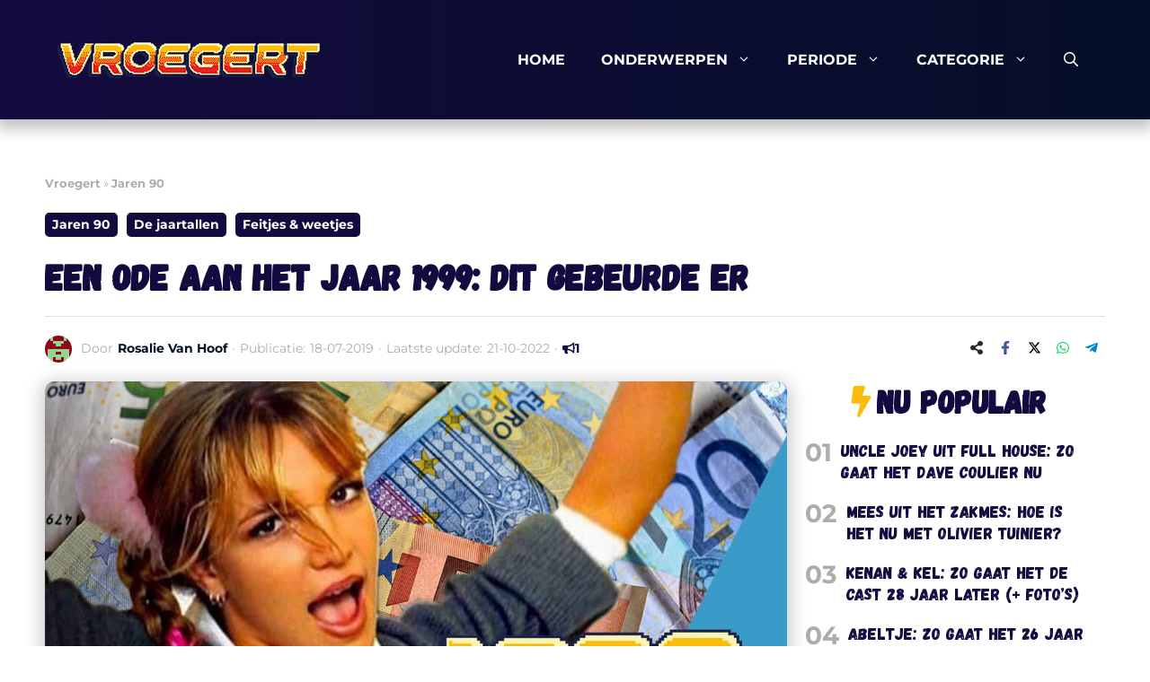

--- FILE ---
content_type: text/html; charset=UTF-8
request_url: https://vroegert.nl/gebeurtenissen-jaar-1999/
body_size: 37683
content:
<!DOCTYPE html><html lang="nl-NL" prefix="og: https://ogp.me/ns#"><head><meta charset="UTF-8"><link rel="profile" href="https://gmpg.org/xfn/11"><meta name="viewport" content="width=device-width, initial-scale=1"><title>1999, dit gebeurde er! De nostalgie van 1999 in beeld en geluid | Vroegert - Jeugdsentiment &amp; nostalgie</title><meta name="description" content="1999 was een bijzonder jaar. Er ging vanalles mis in Azië en Oost-Europa, maar desondanks was het ook een episch jaar! Een terugblik naar 1999!"/><meta name="robots" content="follow, index, max-snippet:-1, max-video-preview:-1, max-image-preview:large"/><link rel="canonical" href="https://vroegert.nl/gebeurtenissen-jaar-1999/" /><meta property="og:locale" content="nl_NL" /><meta property="og:type" content="article" /><meta property="og:title" content="Een ode aan het jaar 1999: dit gebeurde er" /><meta property="og:description" content="Er ging vanalles mis in Azië en Oost-Europa, maar desondanks was 1999 een episch jaar!" /><meta property="og:url" content="https://vroegert.nl/gebeurtenissen-jaar-1999/" /><meta property="og:site_name" content="Vroegert - Jeugdsentiment &amp; nostalgie" /><meta property="article:publisher" content="https://www.facebook.com/vroegert/" /><meta property="article:tag" content="1990" /><meta property="article:tag" content="Britney Spears" /><meta property="article:tag" content="gabbers" /><meta property="article:tag" content="gabbertijd" /><meta property="article:tag" content="gebeurtenissen" /><meta property="article:tag" content="jaartal" /><meta property="article:tag" content="jaren negentig" /><meta property="article:tag" content="nineties" /><meta property="article:tag" content="Wie is de mol" /><meta property="article:section" content="Jaren 90" /><meta property="og:updated_time" content="2022-10-21T17:24:19+02:00" /><meta property="fb:app_id" content="645159735995644" /><meta property="og:image" content="https://vroegert.nl/wp-content/uploads/2019/07/Vroegert-het-jaar-1999-gebeurtenissen-jaartal-1-1.jpg" /><meta property="og:image:secure_url" content="https://vroegert.nl/wp-content/uploads/2019/07/Vroegert-het-jaar-1999-gebeurtenissen-jaartal-1-1.jpg" /><meta property="og:image:width" content="1200" /><meta property="og:image:height" content="628" /><meta property="og:image:alt" content="Vroegert het jaar 1999 gebeurtenissen jaartal" /><meta property="og:image:type" content="image/jpeg" /><meta property="article:published_time" content="2019-07-18T08:18:12+02:00" /><meta property="article:modified_time" content="2022-10-21T17:24:19+02:00" /><meta property="og:video" content="https://www.youtube.com/embed/bD7bpG-zDJQ" /><meta property="og:video" content="https://www.youtube.com/embed/EK_LN3XEcnw" /><meta property="og:video" content="https://www.youtube.com/embed/IN9jsx-Iu1o" /><meta property="og:video" content="https://www.youtube.com/embed/qt_OkgSOrkU" /><meta property="og:video" content="https://www.youtube.com/embed/o6OsyhlOhRw" /><meta property="og:video" content="https://www.youtube.com/embed/4zIJFhd4IYE" /><meta property="og:video" content="https://www.youtube.com/embed/77L6HwRW4qs" /><meta property="og:video" content="https://www.youtube.com/embed/zY1W5oHXo78" /><meta property="og:video" content="https://www.youtube.com/embed/OFRGJiqi3uM" /><meta property="og:video" content="https://www.youtube.com/embed/fJ9rUzIMcZQ" /><meta property="og:video" content="https://media.giphy.com/media/m8s7ioNefOLsjXwLP4/giphy.mp4" /><meta property="og:video" content="https://www.youtube.com/embed/DxuiaWPoA8w" /><meta property="og:video" content="https://www.youtube.com/embed/uMEYr5vbUZo" /><meta property="og:video" content="https://www.youtube.com/embed/9pdYi0Xgszc" /><meta name="twitter:card" content="summary_large_image" /><meta name="twitter:title" content="Een ode aan het jaar 1999: dit gebeurde er" /><meta name="twitter:description" content="Er ging vanalles mis in Azië en Oost-Europa, maar desondanks was 1999 een episch jaar!" /><meta name="twitter:image" content="https://vroegert.nl/wp-content/uploads/2019/07/Vroegert-het-jaar-1999-gebeurtenissen-jaartal-1-1.jpg" /><meta name="twitter:label1" content="Geschreven door" /><meta name="twitter:data1" content="Rosalie Van Hoof" /><meta name="twitter:label2" content="Tijd om te lezen" /><meta name="twitter:data2" content="6 minuten" /> <script type="application/ld+json" class="rank-math-schema">{"@context":"https://schema.org","@graph":[{"@type":"Organization","@id":"https://vroegert.nl/#organization","name":"Bright Idiots","sameAs":["https://www.facebook.com/vroegert/"],"logo":{"@type":"ImageObject","@id":"https://vroegert.nl/#logo","url":"https://vroegert.nl/wp-content/uploads/2019/07/Vroegert-logo-Website-300x83-1.png","contentUrl":"https://vroegert.nl/wp-content/uploads/2019/07/Vroegert-logo-Website-300x83-1.png","caption":"Vroegert - Jeugdsentiment &amp; nostalgie","inLanguage":"nl-NL","width":"300","height":"83"}},{"@type":"WebSite","@id":"https://vroegert.nl/#website","url":"https://vroegert.nl","name":"Vroegert - Jeugdsentiment &amp; nostalgie","publisher":{"@id":"https://vroegert.nl/#organization"},"inLanguage":"nl-NL"},{"@type":"ImageObject","@id":"https://vroegert.nl/wp-content/uploads/2019/07/Vroegert-het-jaar-1999-gebeurtenissen-jaartal-1-1.jpg","url":"https://vroegert.nl/wp-content/uploads/2019/07/Vroegert-het-jaar-1999-gebeurtenissen-jaartal-1-1.jpg","width":"1200","height":"628","caption":"Vroegert het jaar 1999 gebeurtenissen jaartal","inLanguage":"nl-NL"},{"@type":"BreadcrumbList","@id":"https://vroegert.nl/gebeurtenissen-jaar-1999/#breadcrumb","itemListElement":[{"@type":"ListItem","position":"1","item":{"@id":"https://vroegert.nl","name":"Vroegert"}},{"@type":"ListItem","position":"2","item":{"@id":"https://vroegert.nl/jaren-90/","name":"Jaren 90"}},{"@type":"ListItem","position":"3","item":{"@id":"https://vroegert.nl/gebeurtenissen-jaar-1999/","name":"Een ode aan het jaar 1999: dit gebeurde er"}}]},{"@type":"WebPage","@id":"https://vroegert.nl/gebeurtenissen-jaar-1999/#webpage","url":"https://vroegert.nl/gebeurtenissen-jaar-1999/","name":"1999, dit gebeurde er! De nostalgie van 1999 in beeld en geluid | Vroegert - Jeugdsentiment &amp; nostalgie","datePublished":"2019-07-18T08:18:12+02:00","dateModified":"2022-10-21T17:24:19+02:00","isPartOf":{"@id":"https://vroegert.nl/#website"},"primaryImageOfPage":{"@id":"https://vroegert.nl/wp-content/uploads/2019/07/Vroegert-het-jaar-1999-gebeurtenissen-jaartal-1-1.jpg"},"inLanguage":"nl-NL","breadcrumb":{"@id":"https://vroegert.nl/gebeurtenissen-jaar-1999/#breadcrumb"}},{"@type":"Person","@id":"https://vroegert.nl/author/rosalie/","name":"Rosalie Van Hoof","url":"https://vroegert.nl/author/rosalie/","image":{"@type":"ImageObject","@id":"https://vroegert.nl/wp-content/litespeed/avatar/630aba5fa3db8b28dc4982323bd4d40e.jpg?ver=1768344056","url":"https://vroegert.nl/wp-content/litespeed/avatar/630aba5fa3db8b28dc4982323bd4d40e.jpg?ver=1768344056","caption":"Rosalie Van Hoof","inLanguage":"nl-NL"},"worksFor":{"@id":"https://vroegert.nl/#organization"}},{"headline":"1999, dit gebeurde er! De nostalgie van 1999 in beeld en geluid | Vroegert - Jeugdsentiment &amp; nostalgie","description":"1999 was een bijzonder jaar. Er ging vanalles mis in Azi\u00eb en Oost-Europa, maar desondanks was het ook een episch jaar! Een terugblik naar 1999!","datePublished":"2019-07-18T08:18:12+02:00","dateModified":"2022-10-21T17:24:19+02:00","image":{"@id":"https://vroegert.nl/wp-content/uploads/2019/07/Vroegert-het-jaar-1999-gebeurtenissen-jaartal-1-1.jpg"},"author":{"@id":"https://vroegert.nl/author/rosalie/","name":"Rosalie Van Hoof"},"@type":"BlogPosting","name":"1999, dit gebeurde er! De nostalgie van 1999 in beeld en geluid | Vroegert - Jeugdsentiment &amp; nostalgie","articleSection":"De jaartallen, Feitjes &amp; weetjes, Jaren 90","@id":"https://vroegert.nl/gebeurtenissen-jaar-1999/#schema-604804","isPartOf":{"@id":"https://vroegert.nl/gebeurtenissen-jaar-1999/#webpage"},"publisher":{"@id":"https://vroegert.nl/#organization"},"inLanguage":"nl-NL","mainEntityOfPage":{"@id":"https://vroegert.nl/gebeurtenissen-jaar-1999/#webpage"}},{"@type":"VideoObject","name":"1999, dit gebeurde er! De nostalgie van 1999 in beeld en geluid | Vroegert - Jeugdsentiment &amp; nostalgie","description":"1999 was een bijzonder jaar. Er ging vanalles mis in Azi\u00eb en Oost-Europa, maar desondanks was het ook een episch jaar! Een terugblik naar 1999!","uploadDate":"2019-07-18T08:18:12+02:00","thumbnailUrl":"https://vroegert.nl/wp-content/uploads/2019/07/Vroegert-het-jaar-1999-gebeurtenissen-jaartal-1-1.jpg","embedUrl":"https://www.youtube.com/embed/bD7bpG-zDJQ","isFamilyFriendly":"1","@id":"https://vroegert.nl/gebeurtenissen-jaar-1999/#schema-604805","isPartOf":{"@id":"https://vroegert.nl/gebeurtenissen-jaar-1999/#webpage"},"publisher":{"@id":"https://vroegert.nl/#organization"},"inLanguage":"nl-NL","mainEntityOfPage":{"@id":"https://vroegert.nl/gebeurtenissen-jaar-1999/#webpage"}},{"@type":"VideoObject","name":"1999, dit gebeurde er! De nostalgie van 1999 in beeld en geluid | Vroegert - Jeugdsentiment &amp; nostalgie","description":"1999 was een bijzonder jaar. Er ging vanalles mis in Azi\u00eb en Oost-Europa, maar desondanks was het ook een episch jaar! Een terugblik naar 1999!","uploadDate":"2019-07-18T08:18:12+02:00","thumbnailUrl":"https://vroegert.nl/wp-content/uploads/2019/07/Vroegert-het-jaar-1999-gebeurtenissen-jaartal-1-1.jpg","embedUrl":"https://www.youtube.com/embed/EK_LN3XEcnw","isFamilyFriendly":"1","@id":"https://vroegert.nl/gebeurtenissen-jaar-1999/#schema-604806","isPartOf":{"@id":"https://vroegert.nl/gebeurtenissen-jaar-1999/#webpage"},"publisher":{"@id":"https://vroegert.nl/#organization"},"inLanguage":"nl-NL","mainEntityOfPage":{"@id":"https://vroegert.nl/gebeurtenissen-jaar-1999/#webpage"}},{"@type":"VideoObject","name":"1999, dit gebeurde er! De nostalgie van 1999 in beeld en geluid | Vroegert - Jeugdsentiment &amp; nostalgie","description":"1999 was een bijzonder jaar. Er ging vanalles mis in Azi\u00eb en Oost-Europa, maar desondanks was het ook een episch jaar! Een terugblik naar 1999!","uploadDate":"2019-07-18T08:18:12+02:00","thumbnailUrl":"https://vroegert.nl/wp-content/uploads/2019/07/Vroegert-het-jaar-1999-gebeurtenissen-jaartal-1-1.jpg","embedUrl":"https://www.youtube.com/embed/IN9jsx-Iu1o","isFamilyFriendly":"1","@id":"https://vroegert.nl/gebeurtenissen-jaar-1999/#schema-604807","isPartOf":{"@id":"https://vroegert.nl/gebeurtenissen-jaar-1999/#webpage"},"publisher":{"@id":"https://vroegert.nl/#organization"},"inLanguage":"nl-NL","mainEntityOfPage":{"@id":"https://vroegert.nl/gebeurtenissen-jaar-1999/#webpage"}},{"@type":"VideoObject","name":"1999, dit gebeurde er! De nostalgie van 1999 in beeld en geluid | Vroegert - Jeugdsentiment &amp; nostalgie","description":"1999 was een bijzonder jaar. Er ging vanalles mis in Azi\u00eb en Oost-Europa, maar desondanks was het ook een episch jaar! Een terugblik naar 1999!","uploadDate":"2019-07-18T08:18:12+02:00","thumbnailUrl":"https://vroegert.nl/wp-content/uploads/2019/07/Vroegert-het-jaar-1999-gebeurtenissen-jaartal-1-1.jpg","embedUrl":"https://www.youtube.com/embed/qt_OkgSOrkU","isFamilyFriendly":"1","@id":"https://vroegert.nl/gebeurtenissen-jaar-1999/#schema-604808","isPartOf":{"@id":"https://vroegert.nl/gebeurtenissen-jaar-1999/#webpage"},"publisher":{"@id":"https://vroegert.nl/#organization"},"inLanguage":"nl-NL","mainEntityOfPage":{"@id":"https://vroegert.nl/gebeurtenissen-jaar-1999/#webpage"}},{"@type":"VideoObject","name":"1999, dit gebeurde er! De nostalgie van 1999 in beeld en geluid | Vroegert - Jeugdsentiment &amp; nostalgie","description":"1999 was een bijzonder jaar. Er ging vanalles mis in Azi\u00eb en Oost-Europa, maar desondanks was het ook een episch jaar! Een terugblik naar 1999!","uploadDate":"2019-07-18T08:18:12+02:00","thumbnailUrl":"https://vroegert.nl/wp-content/uploads/2019/07/Vroegert-het-jaar-1999-gebeurtenissen-jaartal-1-1.jpg","embedUrl":"https://www.youtube.com/embed/o6OsyhlOhRw","isFamilyFriendly":"1","@id":"https://vroegert.nl/gebeurtenissen-jaar-1999/#schema-604809","isPartOf":{"@id":"https://vroegert.nl/gebeurtenissen-jaar-1999/#webpage"},"publisher":{"@id":"https://vroegert.nl/#organization"},"inLanguage":"nl-NL","mainEntityOfPage":{"@id":"https://vroegert.nl/gebeurtenissen-jaar-1999/#webpage"}},{"@type":"VideoObject","name":"1999, dit gebeurde er! De nostalgie van 1999 in beeld en geluid | Vroegert - Jeugdsentiment &amp; nostalgie","description":"1999 was een bijzonder jaar. Er ging vanalles mis in Azi\u00eb en Oost-Europa, maar desondanks was het ook een episch jaar! Een terugblik naar 1999!","uploadDate":"2019-07-18T08:18:12+02:00","thumbnailUrl":"https://vroegert.nl/wp-content/uploads/2019/07/Vroegert-het-jaar-1999-gebeurtenissen-jaartal-1-1.jpg","embedUrl":"https://www.youtube.com/embed/4zIJFhd4IYE","isFamilyFriendly":"1","@id":"https://vroegert.nl/gebeurtenissen-jaar-1999/#schema-604810","isPartOf":{"@id":"https://vroegert.nl/gebeurtenissen-jaar-1999/#webpage"},"publisher":{"@id":"https://vroegert.nl/#organization"},"inLanguage":"nl-NL","mainEntityOfPage":{"@id":"https://vroegert.nl/gebeurtenissen-jaar-1999/#webpage"}},{"@type":"VideoObject","name":"1999, dit gebeurde er! De nostalgie van 1999 in beeld en geluid | Vroegert - Jeugdsentiment &amp; nostalgie","description":"1999 was een bijzonder jaar. Er ging vanalles mis in Azi\u00eb en Oost-Europa, maar desondanks was het ook een episch jaar! Een terugblik naar 1999!","uploadDate":"2019-07-18T08:18:12+02:00","thumbnailUrl":"https://vroegert.nl/wp-content/uploads/2019/07/Vroegert-het-jaar-1999-gebeurtenissen-jaartal-1-1.jpg","embedUrl":"https://www.youtube.com/embed/77L6HwRW4qs","isFamilyFriendly":"1","@id":"https://vroegert.nl/gebeurtenissen-jaar-1999/#schema-604811","isPartOf":{"@id":"https://vroegert.nl/gebeurtenissen-jaar-1999/#webpage"},"publisher":{"@id":"https://vroegert.nl/#organization"},"inLanguage":"nl-NL","mainEntityOfPage":{"@id":"https://vroegert.nl/gebeurtenissen-jaar-1999/#webpage"}},{"@type":"VideoObject","name":"1999, dit gebeurde er! De nostalgie van 1999 in beeld en geluid | Vroegert - Jeugdsentiment &amp; nostalgie","description":"1999 was een bijzonder jaar. Er ging vanalles mis in Azi\u00eb en Oost-Europa, maar desondanks was het ook een episch jaar! Een terugblik naar 1999!","uploadDate":"2019-07-18T08:18:12+02:00","thumbnailUrl":"https://vroegert.nl/wp-content/uploads/2019/07/Vroegert-het-jaar-1999-gebeurtenissen-jaartal-1-1.jpg","embedUrl":"https://www.youtube.com/embed/zY1W5oHXo78","isFamilyFriendly":"1","@id":"https://vroegert.nl/gebeurtenissen-jaar-1999/#schema-604812","isPartOf":{"@id":"https://vroegert.nl/gebeurtenissen-jaar-1999/#webpage"},"publisher":{"@id":"https://vroegert.nl/#organization"},"inLanguage":"nl-NL","mainEntityOfPage":{"@id":"https://vroegert.nl/gebeurtenissen-jaar-1999/#webpage"}},{"@type":"VideoObject","name":"1999, dit gebeurde er! De nostalgie van 1999 in beeld en geluid | Vroegert - Jeugdsentiment &amp; nostalgie","description":"1999 was een bijzonder jaar. Er ging vanalles mis in Azi\u00eb en Oost-Europa, maar desondanks was het ook een episch jaar! Een terugblik naar 1999!","uploadDate":"2019-07-18T08:18:12+02:00","thumbnailUrl":"https://vroegert.nl/wp-content/uploads/2019/07/Vroegert-het-jaar-1999-gebeurtenissen-jaartal-1-1.jpg","embedUrl":"https://www.youtube.com/embed/OFRGJiqi3uM","isFamilyFriendly":"1","@id":"https://vroegert.nl/gebeurtenissen-jaar-1999/#schema-604813","isPartOf":{"@id":"https://vroegert.nl/gebeurtenissen-jaar-1999/#webpage"},"publisher":{"@id":"https://vroegert.nl/#organization"},"inLanguage":"nl-NL","mainEntityOfPage":{"@id":"https://vroegert.nl/gebeurtenissen-jaar-1999/#webpage"}},{"@type":"VideoObject","name":"1999, dit gebeurde er! De nostalgie van 1999 in beeld en geluid | Vroegert - Jeugdsentiment &amp; nostalgie","description":"1999 was een bijzonder jaar. Er ging vanalles mis in Azi\u00eb en Oost-Europa, maar desondanks was het ook een episch jaar! Een terugblik naar 1999!","uploadDate":"2019-07-18T08:18:12+02:00","thumbnailUrl":"https://vroegert.nl/wp-content/uploads/2019/07/Vroegert-het-jaar-1999-gebeurtenissen-jaartal-1-1.jpg","embedUrl":"https://www.youtube.com/embed/fJ9rUzIMcZQ","isFamilyFriendly":"1","@id":"https://vroegert.nl/gebeurtenissen-jaar-1999/#schema-604814","isPartOf":{"@id":"https://vroegert.nl/gebeurtenissen-jaar-1999/#webpage"},"publisher":{"@id":"https://vroegert.nl/#organization"},"inLanguage":"nl-NL","mainEntityOfPage":{"@id":"https://vroegert.nl/gebeurtenissen-jaar-1999/#webpage"}},{"@type":"VideoObject","name":"1999, dit gebeurde er! De nostalgie van 1999 in beeld en geluid | Vroegert - Jeugdsentiment &amp; nostalgie","description":"1999 was een bijzonder jaar. Er ging vanalles mis in Azi\u00eb en Oost-Europa, maar desondanks was het ook een episch jaar! Een terugblik naar 1999!","uploadDate":"2019-07-18T08:18:12+02:00","thumbnailUrl":"https://vroegert.nl/wp-content/uploads/2019/07/Vroegert-het-jaar-1999-gebeurtenissen-jaartal-1-1.jpg","contentUrl":"https://media.giphy.com/media/m8s7ioNefOLsjXwLP4/giphy.mp4","isFamilyFriendly":"1","@id":"https://vroegert.nl/gebeurtenissen-jaar-1999/#schema-604815","isPartOf":{"@id":"https://vroegert.nl/gebeurtenissen-jaar-1999/#webpage"},"publisher":{"@id":"https://vroegert.nl/#organization"},"inLanguage":"nl-NL","mainEntityOfPage":{"@id":"https://vroegert.nl/gebeurtenissen-jaar-1999/#webpage"}},{"@type":"VideoObject","name":"1999, dit gebeurde er! De nostalgie van 1999 in beeld en geluid | Vroegert - Jeugdsentiment &amp; nostalgie","description":"1999 was een bijzonder jaar. Er ging vanalles mis in Azi\u00eb en Oost-Europa, maar desondanks was het ook een episch jaar! Een terugblik naar 1999!","uploadDate":"2019-07-18T08:18:12+02:00","thumbnailUrl":"https://vroegert.nl/wp-content/uploads/2019/07/Vroegert-het-jaar-1999-gebeurtenissen-jaartal-1-1.jpg","embedUrl":"https://www.youtube.com/embed/DxuiaWPoA8w","isFamilyFriendly":"1","@id":"https://vroegert.nl/gebeurtenissen-jaar-1999/#schema-604816","isPartOf":{"@id":"https://vroegert.nl/gebeurtenissen-jaar-1999/#webpage"},"publisher":{"@id":"https://vroegert.nl/#organization"},"inLanguage":"nl-NL","mainEntityOfPage":{"@id":"https://vroegert.nl/gebeurtenissen-jaar-1999/#webpage"}},{"@type":"VideoObject","name":"1999, dit gebeurde er! De nostalgie van 1999 in beeld en geluid | Vroegert - Jeugdsentiment &amp; nostalgie","description":"1999 was een bijzonder jaar. Er ging vanalles mis in Azi\u00eb en Oost-Europa, maar desondanks was het ook een episch jaar! Een terugblik naar 1999!","uploadDate":"2019-07-18T08:18:12+02:00","thumbnailUrl":"https://vroegert.nl/wp-content/uploads/2019/07/Vroegert-het-jaar-1999-gebeurtenissen-jaartal-1-1.jpg","embedUrl":"https://www.youtube.com/embed/uMEYr5vbUZo","isFamilyFriendly":"1","@id":"https://vroegert.nl/gebeurtenissen-jaar-1999/#schema-604817","isPartOf":{"@id":"https://vroegert.nl/gebeurtenissen-jaar-1999/#webpage"},"publisher":{"@id":"https://vroegert.nl/#organization"},"inLanguage":"nl-NL","mainEntityOfPage":{"@id":"https://vroegert.nl/gebeurtenissen-jaar-1999/#webpage"}},{"@type":"VideoObject","name":"1999, dit gebeurde er! De nostalgie van 1999 in beeld en geluid | Vroegert - Jeugdsentiment &amp; nostalgie","description":"1999 was een bijzonder jaar. Er ging vanalles mis in Azi\u00eb en Oost-Europa, maar desondanks was het ook een episch jaar! Een terugblik naar 1999!","uploadDate":"2019-07-18T08:18:12+02:00","thumbnailUrl":"https://vroegert.nl/wp-content/uploads/2019/07/Vroegert-het-jaar-1999-gebeurtenissen-jaartal-1-1.jpg","embedUrl":"https://www.youtube.com/embed/9pdYi0Xgszc","isFamilyFriendly":"1","@id":"https://vroegert.nl/gebeurtenissen-jaar-1999/#schema-604818","isPartOf":{"@id":"https://vroegert.nl/gebeurtenissen-jaar-1999/#webpage"},"publisher":{"@id":"https://vroegert.nl/#organization"},"inLanguage":"nl-NL","mainEntityOfPage":{"@id":"https://vroegert.nl/gebeurtenissen-jaar-1999/#webpage"}}]}</script> <link rel='dns-prefetch' href='//scripts.mediavine.com' /><link rel='dns-prefetch' href='//maps.googleapis.com' /><link rel='dns-prefetch' href='//maps.gstatic.com' /><link rel='dns-prefetch' href='//fonts.googleapis.com' /><link rel='dns-prefetch' href='//fonts.gstatic.com' /><link rel='dns-prefetch' href='//use.fontawesome.com' /><link rel='dns-prefetch' href='//ajax.googleapis.com' /><link rel='dns-prefetch' href='//apis.google.com' /><link rel='dns-prefetch' href='//google-analytics.com' /><link rel='dns-prefetch' href='//www.google-analytics.com' /><link rel='dns-prefetch' href='//ssl.google-analytics.com' /><link rel='dns-prefetch' href='//www.googletagmanager.com' /><link rel='dns-prefetch' href='//www.googletagservices.com' /><link rel='dns-prefetch' href='//googleads.g.doubleclick.net' /><link rel='dns-prefetch' href='//adservice.google.com' /><link rel='dns-prefetch' href='//pagead2.googlesyndication.com' /><link rel='dns-prefetch' href='//tpc.googlesyndication.com' /><link rel='dns-prefetch' href='//youtube.com' /><link rel='dns-prefetch' href='//i.ytimg.com' /><link rel='dns-prefetch' href='//player.vimeo.com' /><link rel='dns-prefetch' href='//api.pinterest.com' /><link rel='dns-prefetch' href='//assets.pinterest.com' /><link rel='dns-prefetch' href='//connect.facebook.net' /><link rel='dns-prefetch' href='//platform.twitter.com' /><link rel='dns-prefetch' href='//syndication.twitter.com' /><link rel='dns-prefetch' href='//platform.instagram.com' /><link rel='dns-prefetch' href='//cdnjs.cloudflare.com' /><link rel='dns-prefetch' href='//cdn.ampproject.org' /><link rel='dns-prefetch' href='//pixel.wp.com' /><link rel='dns-prefetch' href='//disqus.com' /><link rel='dns-prefetch' href='//s.gravatar.com' /><link rel='dns-prefetch' href='//0.gravatar.com' /><link rel='dns-prefetch' href='//2.gravatar.com' /><link rel='dns-prefetch' href='//1.gravatar.com' /><link rel='dns-prefetch' href='//ajax.microsoft.com' /><link rel='dns-prefetch' href='//ajax.aspnetcdn.com' /><link rel='dns-prefetch' href='//s3.amazonaws.com' /><link rel='dns-prefetch' href='//code.jquery.com' /><link rel='dns-prefetch' href='//ad.doubleclick.net' /><link rel='dns-prefetch' href='//stats.g.doubleclick.net' /><link rel='dns-prefetch' href='//cm.g.doubleclick.net' /><link rel="alternate" type="application/rss+xml" title="Vroegert - Jeugdsentiment &amp; nostalgie &raquo; feed" href="https://vroegert.nl/feed/" /><link rel="alternate" type="application/rss+xml" title="Vroegert - Jeugdsentiment &amp; nostalgie &raquo; reacties feed" href="https://vroegert.nl/comments/feed/" /><link rel="alternate" type="application/rss+xml" title="Vroegert - Jeugdsentiment &amp; nostalgie &raquo; Een ode aan het jaar 1999: dit gebeurde er reacties feed" href="https://vroegert.nl/gebeurtenissen-jaar-1999/feed/" /><style id="litespeed-ccss">ul{box-sizing:border-box}:root{--wp--preset--font-size--normal:16px;--wp--preset--font-size--huge:42px}.screen-reader-text{border:0;clip-path:inset(50%);height:1px;margin:-1px;overflow:hidden;padding:0;position:absolute;width:1px;word-wrap:normal!important}:where(figure){margin:0 0 1em}:root{--gcbtnbg:#fbbc0c;--gcbtncolor:#ffffff}:root{--wp--preset--aspect-ratio--square:1;--wp--preset--aspect-ratio--4-3:4/3;--wp--preset--aspect-ratio--3-4:3/4;--wp--preset--aspect-ratio--3-2:3/2;--wp--preset--aspect-ratio--2-3:2/3;--wp--preset--aspect-ratio--16-9:16/9;--wp--preset--aspect-ratio--9-16:9/16;--wp--preset--color--black:#000000;--wp--preset--color--cyan-bluish-gray:#abb8c3;--wp--preset--color--white:#ffffff;--wp--preset--color--pale-pink:#f78da7;--wp--preset--color--vivid-red:#cf2e2e;--wp--preset--color--luminous-vivid-orange:#ff6900;--wp--preset--color--luminous-vivid-amber:#fcb900;--wp--preset--color--light-green-cyan:#7bdcb5;--wp--preset--color--vivid-green-cyan:#00d084;--wp--preset--color--pale-cyan-blue:#8ed1fc;--wp--preset--color--vivid-cyan-blue:#0693e3;--wp--preset--color--vivid-purple:#9b51e0;--wp--preset--color--contrast:var(--contrast);--wp--preset--color--contrast-2:var(--contrast-2);--wp--preset--color--contrast-3:var(--contrast-3);--wp--preset--color--base:var(--base);--wp--preset--color--base-2:var(--base-2);--wp--preset--color--base-3:var(--base-3);--wp--preset--color--accent:var(--accent);--wp--preset--color--accent-2:var(--accent-2);--wp--preset--color--global-color-9:var(--global-color-9);--wp--preset--color--global-color-10:var(--global-color-10);--wp--preset--gradient--vivid-cyan-blue-to-vivid-purple:linear-gradient(135deg,rgba(6,147,227,1) 0%,rgb(155,81,224) 100%);--wp--preset--gradient--light-green-cyan-to-vivid-green-cyan:linear-gradient(135deg,rgb(122,220,180) 0%,rgb(0,208,130) 100%);--wp--preset--gradient--luminous-vivid-amber-to-luminous-vivid-orange:linear-gradient(135deg,rgba(252,185,0,1) 0%,rgba(255,105,0,1) 100%);--wp--preset--gradient--luminous-vivid-orange-to-vivid-red:linear-gradient(135deg,rgba(255,105,0,1) 0%,rgb(207,46,46) 100%);--wp--preset--gradient--very-light-gray-to-cyan-bluish-gray:linear-gradient(135deg,rgb(238,238,238) 0%,rgb(169,184,195) 100%);--wp--preset--gradient--cool-to-warm-spectrum:linear-gradient(135deg,rgb(74,234,220) 0%,rgb(151,120,209) 20%,rgb(207,42,186) 40%,rgb(238,44,130) 60%,rgb(251,105,98) 80%,rgb(254,248,76) 100%);--wp--preset--gradient--blush-light-purple:linear-gradient(135deg,rgb(255,206,236) 0%,rgb(152,150,240) 100%);--wp--preset--gradient--blush-bordeaux:linear-gradient(135deg,rgb(254,205,165) 0%,rgb(254,45,45) 50%,rgb(107,0,62) 100%);--wp--preset--gradient--luminous-dusk:linear-gradient(135deg,rgb(255,203,112) 0%,rgb(199,81,192) 50%,rgb(65,88,208) 100%);--wp--preset--gradient--pale-ocean:linear-gradient(135deg,rgb(255,245,203) 0%,rgb(182,227,212) 50%,rgb(51,167,181) 100%);--wp--preset--gradient--electric-grass:linear-gradient(135deg,rgb(202,248,128) 0%,rgb(113,206,126) 100%);--wp--preset--gradient--midnight:linear-gradient(135deg,rgb(2,3,129) 0%,rgb(40,116,252) 100%);--wp--preset--font-size--small:13px;--wp--preset--font-size--medium:20px;--wp--preset--font-size--large:36px;--wp--preset--font-size--x-large:42px;--wp--preset--spacing--20:0.44rem;--wp--preset--spacing--30:0.67rem;--wp--preset--spacing--40:1rem;--wp--preset--spacing--50:1.5rem;--wp--preset--spacing--60:2.25rem;--wp--preset--spacing--70:3.38rem;--wp--preset--spacing--80:5.06rem;--wp--preset--shadow--natural:6px 6px 9px rgba(0, 0, 0, 0.2);--wp--preset--shadow--deep:12px 12px 50px rgba(0, 0, 0, 0.4);--wp--preset--shadow--sharp:6px 6px 0px rgba(0, 0, 0, 0.2);--wp--preset--shadow--outlined:6px 6px 0px -3px rgba(255, 255, 255, 1), 6px 6px rgba(0, 0, 0, 1);--wp--preset--shadow--crisp:6px 6px 0px rgba(0, 0, 0, 1)}.ns-button-icon,.ns-button-label{color:var(--ns-icon-color);box-sizing:border-box}.ns-buttons{position:relative}.ns-buttons-wrapper{display:flex;flex-wrap:wrap}body a.ns-button{display:inline-flex;height:40px;line-height:40px;margin:0 10px 10px 0;padding:0;font-size:14px;overflow:hidden;text-decoration:none;border:none;--ns-button-color:#333;--ns-icon-color:#fff}.ns-button-block{display:inline-flex;align-items:center;background:#333;background:var(--ns-button-color)}.ns-button-wrapper{display:inline-flex;align-items:center;overflow:hidden;width:100%}.ns-button-icon{height:40px;width:40px;min-width:40px;justify-content:center}.ns-button-icon>*{height:50%;margin:0 auto}.ns-button-icon path{fill:currentColor}.ns-hide{display:none}.ns-button-label{height:100%;flex-grow:1;padding:0 15px 0 0;overflow:hidden}.ns-button-label-wrapper{white-space:nowrap;overflow:hidden;text-overflow:ellipsis}.ns-button.twitter{--ns-button-color:#000}.ns-button.facebook{--ns-button-color:#3b5998}.ns-button.linkedin{--ns-button-color:#0077B5}.ns-button.pinterest{--ns-button-color:#C92228}.ns-button.reddit{--ns-button-color:#ff4500}.ns-button.whatsapp{--ns-button-color:#25d366}.ns-button.line{--ns-button-color:#00B900}.ns-button.messenger{--ns-button-color:#0078FF}.ns-button.share{--ns-button-color:#2A2A2C}.ns-button.telegram{--ns-button-color:#0088cc}body .ns-button .ns-button-block.ns-inverse{background:0 0;color:var(--ns-button-color)}.ns-3-col .ns-buttons-wrapper>a:nth-of-type(3n){margin-right:0}.ns-3-col .ns-buttons-wrapper>a{flex-basis:calc(33.333333% - 6.666666px)}.ns-buttons.small .ns-button{height:30px;line-height:30px;font-size:12px}.ns-buttons.small .ns-button-icon{height:30px;width:30px;min-width:30px}.ns-rounded{border-radius:5px}.ns-rounded .ns-button-label{border-radius:0 5px 5px 0}.comment-form input{margin-bottom:10px}#cancel-comment-reply-link{padding-left:10px}body,figure,h1,h2,h6,html,li,p,ul{margin:0;padding:0;border:0}html{font-family:sans-serif;-webkit-text-size-adjust:100%;-ms-text-size-adjust:100%;-webkit-font-smoothing:antialiased;-moz-osx-font-smoothing:grayscale}main{display:block}html{box-sizing:border-box}*,::after,::before{box-sizing:inherit}button,input{font-family:inherit;font-size:100%;margin:0}[type=search]{-webkit-appearance:textfield;outline-offset:-2px}[type=search]::-webkit-search-decoration{-webkit-appearance:none}::-moz-focus-inner{border-style:none;padding:0}:-moz-focusring{outline:1px dotted ButtonText}body,button,input{font-family:-apple-system,system-ui,BlinkMacSystemFont,"Segoe UI",Helvetica,Arial,sans-serif,"Apple Color Emoji","Segoe UI Emoji","Segoe UI Symbol";font-weight:400;text-transform:none;font-size:17px;line-height:1.5}p{margin-bottom:1.5em}h1,h2,h6{font-family:inherit;font-size:100%;font-style:inherit;font-weight:inherit}h1{font-size:42px;margin-bottom:20px;line-height:1.2em;font-weight:400;text-transform:none}h2{font-size:35px;margin-bottom:20px;line-height:1.2em;font-weight:400;text-transform:none}h6{margin-bottom:20px}ul{margin:0 0 1.5em 3em}ul{list-style:disc}li>ul{margin-bottom:0;margin-left:1.5em}figure{margin:0}img{height:auto;max-width:100%}button{background:#55555e;color:#fff;border:1px solid #fff0;-webkit-appearance:button;padding:10px 20px}input[type=search]{border:1px solid;border-radius:0;padding:10px 15px;max-width:100%}a{text-decoration:none}.screen-reader-text{border:0;clip:rect(1px,1px,1px,1px);clip-path:inset(50%);height:1px;margin:-1px;overflow:hidden;padding:0;position:absolute!important;width:1px;word-wrap:normal!important}.main-navigation{z-index:100;padding:0;clear:both;display:block}.main-navigation a{display:block;text-decoration:none;font-weight:400;text-transform:none;font-size:15px}.main-navigation ul{list-style:none;margin:0;padding-left:0}.main-navigation .main-nav ul li a{padding-left:20px;padding-right:20px;line-height:60px}.inside-navigation{position:relative}.main-navigation .inside-navigation{display:flex;align-items:center;flex-wrap:wrap;justify-content:space-between}.main-navigation .main-nav>ul{display:flex;flex-wrap:wrap;align-items:center}.main-navigation li{position:relative}.main-navigation .menu-bar-items{display:flex;align-items:center;font-size:15px}.main-navigation .menu-bar-items a{color:inherit}.main-navigation .menu-bar-item{position:relative}.main-navigation .menu-bar-item.search-item{z-index:20}.main-navigation .menu-bar-item>a{padding-left:20px;padding-right:20px;line-height:60px}.nav-align-center .inside-navigation{justify-content:center}.nav-align-center .main-nav>ul{justify-content:center}.main-navigation ul ul{display:block;box-shadow:1px 1px 0 rgb(0 0 0/.1);float:left;position:absolute;left:-99999px;opacity:0;z-index:99999;width:200px;text-align:left;top:auto;height:0;overflow:hidden}.main-navigation ul ul a{display:block}.main-navigation ul ul li{width:100%}.main-navigation .main-nav ul ul li a{line-height:normal;padding:10px 20px;font-size:14px}.main-navigation .main-nav ul li.menu-item-has-children>a{padding-right:0;position:relative}.menu-item-has-children .dropdown-menu-toggle{display:inline-block;height:100%;clear:both;padding-right:20px;padding-left:10px}.site-header{position:relative}.inside-header{padding:20px 40px}.site-logo{display:inline-block;max-width:100%}.site-header .header-image{vertical-align:middle}.inside-header{display:flex;align-items:center}.nav-float-right #site-navigation{margin-left:auto}.site-content{word-wrap:break-word}.site-content{display:flex}.grid-container{margin-left:auto;margin-right:auto;max-width:1200px}.site-main>*{margin-bottom:20px}.one-container .site-content{padding:40px}.one-container .site-main>:last-child{margin-bottom:0}.gp-icon{display:inline-flex;align-self:center}.gp-icon svg{height:1em;width:1em;top:.125em;position:relative;fill:currentColor}.icon-menu-bars svg:nth-child(2),.icon-search svg:nth-child(2){display:none}.container.grid-container{width:auto}.menu-toggle{display:none}.menu-toggle{padding:0 20px;line-height:60px;margin:0;font-weight:400;text-transform:none;font-size:15px}button.menu-toggle{background-color:#fff0;flex-grow:1;border:0;text-align:center}.has-menu-bar-items button.menu-toggle{flex-grow:0}.mobile-menu-control-wrapper{display:none;margin-left:auto;align-items:center}@media (max-width:768px){.inside-header{flex-direction:column;text-align:center}.site-content{flex-direction:column}.container .site-content .content-area{width:auto}#main{margin-left:0;margin-right:0}}body{background-color:var(--base-3);color:var(--contrast)}a{color:var(--accent)}.grid-container{max-width:1240px}.navigation-search{position:absolute;left:-99999px;visibility:hidden;z-index:20;width:100%;top:0;opacity:0}.navigation-search input[type="search"]{outline:0;border:0;vertical-align:bottom;line-height:1;opacity:.9;width:100%;z-index:20;border-radius:0;-webkit-appearance:none;height:60px}.navigation-search input::-ms-clear{display:none;width:0;height:0}.navigation-search input::-ms-reveal{display:none;width:0;height:0}.navigation-search input::-webkit-search-decoration,.navigation-search input::-webkit-search-cancel-button,.navigation-search input::-webkit-search-results-button,.navigation-search input::-webkit-search-results-decoration{display:none}:root{--contrast:#150A3F;--contrast-2:#050f28;--contrast-3:#62707c;--base:#526e7c;--base-2:#ffffff;--base-3:#ffffff;--accent:#FBBC0C;--accent-2:#E42320;--global-color-9:#adadad;--global-color-10:#F6F8FA}body,button,input{font-family:Montserrat;font-size:17px}body{line-height:1.7}.main-navigation a,.main-navigation .menu-toggle,.main-navigation .menu-bar-items{font-weight:600;text-transform:uppercase;font-size:16px}button:not(.menu-toggle){font-weight:600}h1{font-family:Gagalin;font-weight:400;font-size:52px;line-height:1.2}@media (max-width:768px){h1{line-height:1.1}}h2{font-family:Gagalin;font-weight:400;font-size:35px;line-height:1.3}@media (max-width:768px){h2{font-size:30px}}h6{font-family:Gagalin;font-weight:400;font-size:20px}.site-header{background-color:var(--contrast);color:var(--base-3)}.site-header a{color:var(--contrast-3)}.main-navigation,.main-navigation ul ul{background-color:#fff0}.main-navigation .main-nav ul li a,.main-navigation .menu-toggle,.main-navigation .menu-bar-items{color:var(--base-3)}.main-navigation .main-nav ul li[class*="current-menu-"]>a{color:var(--accent);background-color:#fff0}.navigation-search input[type="search"]{color:var(--contrast-2);background-color:var(--base-3);opacity:1}.main-navigation ul ul{background-color:var(--contrast-2)}.main-navigation .main-nav ul ul li a{color:var(--base-3)}.main-navigation .main-nav ul ul li[class*="current-menu-"]>a{color:var(--accent);background-color:var(--contrast-2)}.one-container .container{background-color:var(--base-3)}.comments-area a{color:var(--accent)}h2{color:var(--contrast)}input[type="search"]{color:#666;background-color:#fafafa;border-color:#ccc}button{color:var(--base-3);background-color:var(--accent)}:root{--gp-search-modal-bg-color:var(--base-3);--gp-search-modal-text-color:var(--contrast);--gp-search-modal-overlay-bg-color:rgba(0,0,0,0.2)}.inside-header{padding:25px 40px 25px 40px}.one-container .site-content{padding:40px 30px 40px 30px}.site-main>*{margin-bottom:30px}@media (max-width:768px){.one-container .site-content{padding:50px 25px 50px 25px}.inside-header{padding-top:40px;padding-right:40px;padding-bottom:40px;padding-left:40px}}.site-content .content-area{width:100%}@media (max-width:768px){.main-navigation .menu-toggle{display:block}.main-navigation ul,.main-navigation:not(.slideout-navigation):not(.toggled) .main-nav>ul,.has-inline-mobile-toggle #site-navigation .inside-navigation>*:not(.navigation-search):not(.main-nav){display:none}.nav-align-center .inside-navigation{justify-content:space-between}.has-inline-mobile-toggle .mobile-menu-control-wrapper{display:flex;flex-wrap:wrap}.has-inline-mobile-toggle .inside-header{flex-direction:row;text-align:left;flex-wrap:wrap}.has-inline-mobile-toggle #site-navigation{flex-basis:100%}}.gb-container-629db0ac{max-width:1240px;padding-top:20px;margin-right:auto;margin-left:auto}.gb-container-939270ed{max-width:1240px}.gb-container-ccb33779{max-width:1240px}.gb-container-7fd4adff{max-width:1240px;padding-bottom:10px;margin-top:20px;margin-bottom:20px;border-bottom:1px solid #e2e2e2}.gb-container-d759b362{max-width:1240px;display:flex;align-items:center;margin-bottom:20px}.gb-container-67bc5452{width:70%;display:flex;align-items:center}.gb-container-faeddcea{display:flex;align-items:center}.gb-container-e19d934d{display:flex;align-items:center}.gb-container-719fa9d8{width:30%;display:flex;justify-content:flex-end;padding-left:30px}.gb-container-f0e1c289{max-width:1240px;display:flex;align-items:center;margin-bottom:20px}.gb-container-cc193404{width:70%;display:flex;align-items:center}.gb-container-c11bb509{display:flex;align-items:center}.gb-container-1789f579{display:flex;align-items:center}.gb-container-6871dbcf{max-width:1240px;display:flex;align-items:center;margin-bottom:20px}.gb-container-199ef675{width:70%;display:flex;align-items:center}.gb-container-f3e23cff{display:flex;align-items:center}.gb-container-2d4df764{max-width:1240px;display:flex;align-items:center;margin-bottom:20px}.gb-container-f6a03a44{width:30%;display:flex;justify-content:flex-end;padding-left:30px}.gb-container-e18ec0ee{max-width:1240px;margin-right:auto;margin-left:auto}.gb-container-c3adf922{max-width:1240px;display:flex;flex-direction:row}.gb-container-6ee264ed{width:70%}.gb-container-8bfb3d1b{margin-bottom:20px}.gb-container-7595052f{display:flex}.gb-container-0b06282e{width:10%;flex-direction:column;text-align:left}.gb-container-a351faec{width:90%}.gb-container-9e03171c{display:flex}.gb-container-550ef51a{width:30%;padding-right:20px;padding-left:20px}.gb-container-fb162ae2{padding-right:0;padding-left:0}.gb-container-438af2c8{margin-bottom:20px}.gb-grid-wrapper>.gb-grid-column-438af2c8{width:100%}.gb-container-36fb6510{display:flex}.gb-container-dada5d57{margin-bottom:20px}.gb-grid-wrapper>.gb-grid-column-dada5d57{width:100%}.gb-container-c21fac09{display:flex}.gb-container-fa8c9d74{margin-bottom:020px}.gb-grid-wrapper>.gb-grid-column-fa8c9d74{width:100%}.gb-container-0c1afafc{display:flex}.gb-container-e0adbde2{margin-bottom:20px}.gb-grid-wrapper>.gb-grid-column-e0adbde2{width:100%}.gb-container-b49f6213{display:flex}.gb-container-8a62262a{margin-bottom:20px}.gb-grid-wrapper>.gb-grid-column-8a62262a{width:100%}.gb-container-175ebdb9{display:flex}.gb-grid-wrapper-dfceb639{display:flex;flex-wrap:wrap}.gb-grid-wrapper-dfceb639>.gb-grid-column{box-sizing:border-box}.gb-grid-wrapper-2850c2c3{display:flex;flex-wrap:wrap}.gb-grid-wrapper-2850c2c3>.gb-grid-column{box-sizing:border-box}.gb-grid-wrapper-b9fe1b53{display:flex;flex-wrap:wrap}.gb-grid-wrapper-b9fe1b53>.gb-grid-column{box-sizing:border-box}.gb-grid-wrapper-9fc0c298{display:flex;flex-wrap:wrap}.gb-grid-wrapper-9fc0c298>.gb-grid-column{box-sizing:border-box}.gb-grid-wrapper-a97578aa{display:flex;flex-wrap:wrap}.gb-grid-wrapper-a97578aa>.gb-grid-column{box-sizing:border-box}.gb-block-image-2cc40b76{margin-right:10px}.gb-image-2cc40b76{border-radius:100px;width:30px;vertical-align:middle}.gb-block-image-8861eed7{margin-right:10px}.gb-image-8861eed7{border-radius:100px;width:30px;vertical-align:middle}.gb-image-8662aa24{border-radius:10px;width:100%;vertical-align:middle}h1.gb-headline-3bc4e4ea{font-size:40px;font-weight:700;margin-bottom:10px;color:var(--contrast)}p.gb-headline-a8a67a70{font-size:14px;font-weight:400;margin-right:5px;margin-bottom:0;color:#adadad}p.gb-headline-4742b280{font-size:14px;font-weight:700;margin-right:5px;margin-bottom:0;border-bottom-color:#adadad;color:var(--contrast)}p.gb-headline-4742b280 a{color:var(--contrast-2)}p.gb-headline-0e6c7c92{font-size:14px;margin-right:5px;margin-bottom:0;color:#adadad}p.gb-headline-708171b3{font-size:14px;margin-right:5px;margin-bottom:0;color:#adadad}p.gb-headline-1a69324b{font-size:14px;margin-right:5px;margin-bottom:0;color:#adadad}p.gb-headline-d575c780{font-size:14px;margin-right:5px;margin-bottom:0;color:#adadad}p.gb-headline-a4031396{font-size:14px;margin-right:5px;margin-bottom:0;color:#adadad}p.gb-headline-23bf26dc{font-size:14px;margin-right:5px;margin-bottom:0;color:#adadad}p.gb-headline-50c1f29d{font-size:14px;margin-right:5px;margin-bottom:0;color:#adadad}p.gb-headline-76346814{display:flex;align-items:center;column-gap:.5em;font-size:14px;font-weight:700;margin-bottom:0;color:var(--contrast)}p.gb-headline-76346814 a{color:var(--contrast)}p.gb-headline-76346814 .gb-icon{line-height:0;color:var(--contrast)}p.gb-headline-76346814 .gb-icon svg{width:1em;height:1em;fill:currentColor}p.gb-headline-b6f7752d{font-size:14px;font-weight:400;margin-right:5px;margin-bottom:0;color:#adadad}p.gb-headline-9b97de7d{font-size:14px;font-weight:700;margin-right:10px;margin-bottom:0;border-bottom-color:#adadad;color:var(--contrast)}p.gb-headline-9b97de7d a{color:var(--contrast-2)}p.gb-headline-07cbf576{font-size:14px;margin-right:5px;margin-bottom:0;color:#adadad}p.gb-headline-57bed899{font-size:14px;margin-right:10px;margin-bottom:0;color:#adadad}p.gb-headline-795a08af{display:flex;align-items:center;column-gap:.5em;font-size:14px;font-weight:700;margin-bottom:0;color:var(--contrast)}p.gb-headline-795a08af a{color:var(--contrast)}p.gb-headline-795a08af .gb-icon{line-height:0;color:var(--contrast)}p.gb-headline-795a08af .gb-icon svg{width:1em;height:1em;fill:currentColor}div.gb-headline-05390f4d{display:flex;align-items:center;column-gap:.5em;font-size:17px;font-weight:500}div.gb-headline-05390f4d a{color:var(--contrast)}div.gb-headline-05390f4d .gb-icon{line-height:0}div.gb-headline-05390f4d .gb-icon svg{width:1em;height:1em;fill:currentColor}h2.gb-headline-093378ea{display:flex;align-items:center;justify-content:center;column-gap:.5em;font-weight:700;margin-bottom:20px}h2.gb-headline-093378ea .gb-icon{line-height:0;color:var(--accent)}h2.gb-headline-093378ea .gb-icon svg{width:1em;height:1em;fill:currentColor}p.gb-headline-3040af03{font-size:28px;line-height:01em;font-weight:700;margin-right:10px;margin-bottom:0;color:#adadad}h6.gb-headline-2a1ad2f7{font-size:19px;line-height:1.3em;margin-bottom:0}h6.gb-headline-2a1ad2f7 a{color:var(--contrast)}p.gb-headline-bb99f638{font-size:28px;line-height:1em;font-weight:700;margin-right:10px;margin-bottom:0;color:#adadad}h6.gb-headline-cd3a9fa2{font-size:19px;line-height:1.3em;margin-bottom:0}h6.gb-headline-cd3a9fa2 a{color:var(--contrast)}p.gb-headline-43957277{font-size:28px;line-height:1em;font-weight:700;margin-right:10px;margin-bottom:0;color:#adadad}h6.gb-headline-bee4f38c{font-size:19px;line-height:1.3em;margin-bottom:0}h6.gb-headline-bee4f38c a{color:var(--contrast)}p.gb-headline-61dcbc18{font-size:28px;line-height:1em;font-weight:700;margin-right:10px;margin-bottom:0;color:#adadad}h6.gb-headline-ed9a9a1a{font-size:19px;line-height:1.3em;margin-bottom:0}h6.gb-headline-ed9a9a1a a{color:var(--contrast)}p.gb-headline-91d61eee{font-size:28px;line-height:1em;font-weight:700;margin-right:10px;margin-bottom:0;color:#adadad}h6.gb-headline-1743cb9a{font-size:19px;line-height:1.3em;margin-bottom:0}h6.gb-headline-1743cb9a a{color:var(--contrast)}a.gb-button-375dac7a{display:inline-flex;font-size:14px;font-weight:700;padding:2px 8px;margin-right:10px;border-radius:5px;background-color:var(--contrast);color:#fff;text-decoration:none}@media (min-width:1025px){.gb-container-f0e1c289{display:none!important}.gb-container-6871dbcf{display:none!important}.gb-container-2d4df764{display:none!important}.gb-container-9e03171c{display:none!important}}@media (max-width:1024px){.gb-container-629db0ac{padding-right:20px;padding-left:20px}.gb-container-8bfb3d1b{padding-left:10px}p.gb-headline-3040af03{font-size:25px}h6.gb-headline-2a1ad2f7{font-size:15px}p.gb-headline-bb99f638{font-size:25px}h6.gb-headline-cd3a9fa2{font-size:15px}p.gb-headline-43957277{font-size:25px}h6.gb-headline-bee4f38c{font-size:15px}p.gb-headline-61dcbc18{font-size:25px}h6.gb-headline-ed9a9a1a{font-size:15px}p.gb-headline-91d61eee{font-size:25px}h6.gb-headline-1743cb9a{font-size:15px}}@media (max-width:1024px) and (min-width:768px){.gb-container-f0e1c289{display:none!important}.gb-container-6871dbcf{display:none!important}.gb-container-2d4df764{display:none!important}.gb-container-9e03171c{display:none!important}}@media (max-width:767px){.gb-container-629db0ac{padding-top:0;padding-right:0;padding-left:0}.gb-container-d759b362{display:none!important}.gb-container-cc193404{width:100%}.gb-container-199ef675{width:100%}.gb-container-f6a03a44{width:100%;justify-content:flex-start;padding-left:0}.gb-container-6ee264ed{width:100%;display:flex;flex-direction:column}.gb-container-8bfb3d1b{padding-left:0}.gb-container-0b06282e{display:none!important}.gb-container-a351faec{width:100%}.gb-container-9e03171c{justify-content:flex-end}.gb-container-550ef51a{display:none!important}.gb-image-2cc40b76{width:60px}.gb-image-8861eed7{width:40px}h1.gb-headline-3bc4e4ea{font-size:28px}p.gb-headline-0e6c7c92{display:none!important}p.gb-headline-d575c780{display:none!important}p.gb-headline-50c1f29d{display:none!important}}:root{--gb-container-width:1240px}:root{--global-kb-font-size-sm:clamp(0.8rem, 0.73rem + 0.217vw, 0.9rem);--global-kb-font-size-md:clamp(1.1rem, 0.995rem + 0.326vw, 1.25rem);--global-kb-font-size-lg:clamp(1.75rem, 1.576rem + 0.543vw, 2rem);--global-kb-font-size-xl:clamp(2.25rem, 1.728rem + 1.63vw, 3rem);--global-kb-font-size-xxl:clamp(2.5rem, 1.456rem + 3.26vw, 4rem);--global-kb-font-size-xxxl:clamp(2.75rem, 0.489rem + 7.065vw, 6rem)}:root{--global-palette1:#3182CE;--global-palette2:#2B6CB0;--global-palette3:#1A202C;--global-palette4:#2D3748;--global-palette5:#4A5568;--global-palette6:#718096;--global-palette7:#EDF2F7;--global-palette8:#F7FAFC;--global-palette9:#ffffff}.slideout-navigation.main-navigation:not(.is-open):not(.slideout-transition){display:none}.slideout-overlay{z-index:100000;position:fixed;width:100%;height:100%;height:100vh;min-height:100%;top:0;right:0;bottom:0;left:0;background-color:rgb(0 0 0/.8);visibility:hidden;opacity:0}.slideout-overlay button.slideout-exit{position:fixed;top:0;background-color:#fff0;color:#fff;font-size:30px;border:0;opacity:0}.slideout-navigation .main-nav{margin-bottom:40px}.slideout-navigation:not(.do-overlay) .main-nav{width:100%;box-sizing:border-box}.slideout-navigation .slideout-menu{display:block}#generate-slideout-menu{z-index:100001}#generate-slideout-menu .slideout-menu li{float:none;width:100%;clear:both;text-align:left}#generate-slideout-menu.main-navigation ul ul{display:none}#generate-slideout-menu.main-navigation .main-nav ul ul{position:relative;top:0;left:0;width:100%}.slideout-navigation .menu-item-has-children .dropdown-menu-toggle{float:right}@media (max-width:768px){.slideout-overlay button.slideout-exit{font-size:20px;padding:10px}.slideout-overlay{top:-100px;height:calc(100% + 100px);height:calc(100vh + 100px);min-height:calc(100% + 100px)}}:root{--gp-slideout-width:265px}.slideout-navigation.main-navigation{background-color:var(--contrast-2)}.slideout-navigation.main-navigation .main-nav ul li a{color:var(--base-3)}.slideout-navigation.main-navigation .main-nav ul li[class*="current-menu-"]>a{color:var(--base-3);background-color:var(--accent)}.slideout-navigation,.slideout-navigation a{color:var(--base-3)}.slideout-navigation.main-navigation .main-nav ul li a{font-weight:500;text-transform:uppercase}.site-logo.mobile-header-logo{display:flex;align-items:center;order:0;margin-right:10px}.site-logo.mobile-header-logo img{position:relative;padding:10px 0;display:block}.main-navigation.mobile-header-navigation{display:none;float:none;margin-bottom:0}.main-navigation .menu-toggle{flex-grow:1;width:auto}.main-navigation.has-branding .menu-toggle{flex-grow:0;padding-right:20px;order:2}.mobile-header-navigation.has-menu-bar-items .mobile-header-logo{margin-right:auto}@media (max-width:768px){.site-header,#site-navigation{display:none!important;opacity:0}#mobile-header{display:block!important;width:100%!important}#mobile-header .main-nav>ul{display:none}#mobile-header .menu-toggle{display:block}#mobile-header .main-nav{-ms-flex:0 0 100%;flex:0 0 100%;-webkit-box-ordinal-group:5;-ms-flex-order:4;order:4}}.main-navigation.has-branding .inside-navigation.grid-container{padding:0 30px 0 30px}.site-logo.mobile-header-logo img{height:60px;width:auto}@media (max-width:768px){.mobile-header-navigation .site-logo{margin-left:10px}.main-navigation.has-branding .inside-navigation.grid-container{padding:0}}.cmplz-hidden{display:none!important}@media only screen and (max-width:359px){.site-content{padding-left:10px!important;padding-right:10px!important}}.sticky-column{position:sticky;position:-webkit-sticky;top:40px}.single p a{font-weight:700}.single li a{font-weight:700}ul{margin:0 0 1.5em 1.5em;font-size:18px}.site-header{box-shadow:0 5px 15px 5px rgb(0 0 0/.25)!important;position:relative}.gb-block-image-8662aa24{border-radius:10px!important;box-shadow:0 5px 20px 5px rgb(0 0 0/.2)}.site-header{background-image:linear-gradient(90deg,var(--contrast),var(--contrast-2));position:relative}.main-navigation.mobile-header-navigation{padding:20px;background-image:linear-gradient(90deg,var(--contrast),var(--contrast-2));position:relative}.rank-math-breadcrumb a{font-size:13px;color:#adadad}.rank-math-breadcrumb{font-size:13px;color:#adadad}.ns-block-fa8ea78a-61d8-44ff-99f9-90b3cebdddf5:not(.ns-columns) .ns-buttons-wrapper{justify-content:flex-end}body .ns-block-fa8ea78a-61d8-44ff-99f9-90b3cebdddf5:not(.ns-columns) a.ns-button{margin:0 0 2px 2px}body .ns-buttons.ns-block-fa8ea78a-61d8-44ff-99f9-90b3cebdddf5 .ns-button-icon{width:100%}body .ns-block-f0890d73-2425-4060-82d3-ee09cd0740ef a.ns-button{margin:0 2px 2px 0}body .ns-buttons.ns-block-f0890d73-2425-4060-82d3-ee09cd0740ef .ns-button-icon{width:100%}.ns-block-19f2fec2-80fd-4e4f-8ddf-22e3081da4d0:not(.ns-columns) .ns-buttons-wrapper{justify-content:center}body .ns-block-19f2fec2-80fd-4e4f-8ddf-22e3081da4d0:not(.ns-columns) a.ns-button{margin:0 5px 10px 5px}body .ns-buttons.ns-block-19f2fec2-80fd-4e4f-8ddf-22e3081da4d0 .ns-button-icon{width:100%}.fluentform *{box-sizing:border-box}.ff-errors-in-stack{display:none;margin-top:15px}:root{--fluentform-primary:#1a7efb;--fluentform-secondary:#606266;--fluentform-danger:#f56c6c;--fluentform-border-color:#dadbdd;--fluentform-border-radius:7px;--fluentform-input-select-height:auto}#ns-share-window-wrapper{opacity:0;display:none;justify-content:center;align-items:center;position:fixed;top:0;bottom:0;left:0;right:0;z-index:99999;background:rgb(0 0 0/.8)}#ns-share-window{position:relative;width:720px;max-height:90%;max-width:90%;border-radius:5px;overflow:hidden}#ns-share-window-cta{display:flex;justify-content:space-between;align-items:center;background:#4d4595;padding:10px;color:#fff;font-size:18px}#ns-share-window-close{display:flex;opacity:.9}#ns-share-window-cta svg{height:18px;width:18px}#ns-share-window-content{background:#fff;padding:15px 15px 5px 15px;max-height:70vh;overflow-y:auto}@media (max-width:800px){#ns-share-window .ns-button{flex-basis:calc(50% - 5px);margin-right:10px}#ns-share-window .ns-button:nth-of-type(2n){margin-right:0}@media (max-width:640px){#ns-share-window .ns-button{flex-basis:100%;margin:0 0 10px}}}</style><link rel="preload" data-asynced="1" data-optimized="2" as="style" onload="this.onload=null;this.rel='stylesheet'" href="https://vroegert.nl/wp-content/litespeed/css/470b1df5645c0aa002bb47467ece8d5a.css?ver=ed4e6" /><script type="litespeed/javascript">!function(a){"use strict";var b=function(b,c,d){function e(a){return h.body?a():void setTimeout(function(){e(a)})}function f(){i.addEventListener&&i.removeEventListener("load",f),i.media=d||"all"}var g,h=a.document,i=h.createElement("link");if(c)g=c;else{var j=(h.body||h.getElementsByTagName("head")[0]).childNodes;g=j[j.length-1]}var k=h.styleSheets;i.rel="stylesheet",i.href=b,i.media="only x",e(function(){g.parentNode.insertBefore(i,c?g:g.nextSibling)});var l=function(a){for(var b=i.href,c=k.length;c--;)if(k[c].href===b)return a();setTimeout(function(){l(a)})};return i.addEventListener&&i.addEventListener("load",f),i.onloadcssdefined=l,l(f),i};"undefined"!=typeof exports?exports.loadCSS=b:a.loadCSS=b}("undefined"!=typeof global?global:this);!function(a){if(a.loadCSS){var b=loadCSS.relpreload={};if(b.support=function(){try{return a.document.createElement("link").relList.supports("preload")}catch(b){return!1}},b.poly=function(){for(var b=a.document.getElementsByTagName("link"),c=0;c<b.length;c++){var d=b[c];"preload"===d.rel&&"style"===d.getAttribute("as")&&(a.loadCSS(d.href,d,d.getAttribute("media")),d.rel=null)}},!b.support()){b.poly();var c=a.setInterval(b.poly,300);a.addEventListener&&a.addEventListener("load",function(){b.poly(),a.clearInterval(c)}),a.attachEvent&&a.attachEvent("onload",function(){a.clearInterval(c)})}}}(this);</script> <link rel='stylesheet' id='cmplz-general-css' href='https://vroegert.nl/wp-content/plugins/complianz-gdpr-premium/assets/css/cookieblocker.min.css?ver=1755669828' media='all' /> <script src="https://vroegert.nl/wp-includes/js/jquery/jquery.min.js?ver=3.7.1" id="jquery-core-js"></script> <script async="async" fetchpriority="high" data-noptimize="1" data-cfasync="false" src="https://scripts.mediavine.com/tags/vroegert.js?ver=6.8.3" id="mv-script-wrapper-js"></script> <link rel="https://api.w.org/" href="https://vroegert.nl/wp-json/" /><link rel="alternate" title="JSON" type="application/json" href="https://vroegert.nl/wp-json/wp/v2/posts/257435" /><link rel="EditURI" type="application/rsd+xml" title="RSD" href="https://vroegert.nl/xmlrpc.php?rsd" /><meta name="generator" content="WordPress 6.8.3" /><link rel='shortlink' href='https://vroegert.nl/?p=257435' /><link rel="alternate" title="oEmbed (JSON)" type="application/json+oembed" href="https://vroegert.nl/wp-json/oembed/1.0/embed?url=https%3A%2F%2Fvroegert.nl%2Fgebeurtenissen-jaar-1999%2F" /><link rel="alternate" title="oEmbed (XML)" type="text/xml+oembed" href="https://vroegert.nl/wp-json/oembed/1.0/embed?url=https%3A%2F%2Fvroegert.nl%2Fgebeurtenissen-jaar-1999%2F&#038;format=xml" />
 <script>(function(w,d,s,l,i){w[l]=w[l]||[];w[l].push({'gtm.start':
new Date().getTime(),event:'gtm.js'});var f=d.getElementsByTagName(s)[0],
j=d.createElement(s),dl=l!='dataLayer'?'&l='+l:'';j.async=true;j.src=
'https://www.googletagmanager.com/gtm.js?id='+i+dl;f.parentNode.insertBefore(j,f);
})(window,document,'script','dataLayer','GTM-NH92NRK');</script>  <script type="litespeed/javascript">(function(m,a,i,l,e,r){m.MailerLiteObject=e;function f(){var c={a:arguments,q:[]};var r=this.push(c);return"number"!=typeof r?r:f.bind(c.q)}
f.q=f.q||[];m[e]=m[e]||f.bind(f.q);m[e].q=m[e].q||f.q;r=a.createElement(i);var _=a.getElementsByTagName(i)[0];r.async=1;r.src=l+'?v'+(~~(new Date().getTime()/1000000));_.parentNode.insertBefore(r,_)})(window,document,'script','https://static.mailerlite.com/js/universal.js','ml');var ml_account=ml('accounts','2974291','k1f8o2z5j2','load')</script> <script type="litespeed/javascript">function getLinkEl(link){while(link&&(typeof link.tagName==='undefined'||link.tagName.toLowerCase()!=='a'||!link.href)){link=link.parentNode}
return link}
function shouldFollowLink(event,link){if(event.defaultPrevented){return!1}
var targetsCurrentWindow=!link.target||link.target.match(/^_(self|parent|top)$/i)
var isRegularClick=!(event.ctrlKey||event.metaKey||event.shiftKey)&&event.type==='click'
return targetsCurrentWindow&&isRegularClick}
var MIDDLE_MOUSE_BUTTON=1
function handleLinkClick(event){if(event.type==='auxclick'&&event.button!==MIDDLE_MOUSE_BUTTON){return}
var link=getLinkEl(event.target)
if(link&&shouldTrackLink(link)){var eventName='Cloaked Link: Click'
var eventProps={url:link.href}
return sendLinkClickEvent(event,link,eventName,eventProps)}}
function sendLinkClickEvent(event,link,eventName,eventProps){var followedLink=!1
function followLink(){if(!followedLink){followedLink=!0
window.location=link.href}}
if(shouldFollowLink(event,link)){plausible(eventName,{props:eventProps,callback:followLink})
setTimeout(followLink,5000)
event.preventDefault()}else{plausible(eventName,{props:eventProps})}}
function shouldTrackLink(link){var toBeTracked='/go/'
return!!link.href.match(toBeTracked)}
document.addEventListener('click',handleLinkClick)
document.addEventListener('auxclick',handleLinkClick)</script><link rel="icon" href="https://vroegert.nl/wp-content/uploads/2019/07/cropped-Vroegert-logo-Favicon-512x512-1-1-1-32x32.png" sizes="32x32" /><link rel="icon" href="https://vroegert.nl/wp-content/uploads/2019/07/cropped-Vroegert-logo-Favicon-512x512-1-1-1-192x192.png" sizes="192x192" /><link rel="apple-touch-icon" href="https://vroegert.nl/wp-content/uploads/2019/07/cropped-Vroegert-logo-Favicon-512x512-1-1-1-180x180.png" /><meta name="msapplication-TileImage" content="https://vroegert.nl/wp-content/uploads/2019/07/cropped-Vroegert-logo-Favicon-512x512-1-1-1-270x270.png" /></head><body data-cmplz=1 class="wp-singular post-template-default single single-post postid-257435 single-format-standard wp-custom-logo wp-embed-responsive wp-theme-generatepress wp-child-theme-generatepress_child post-image-above-header post-image-aligned-center slideout-enabled slideout-mobile sticky-menu-slide mobile-header mobile-header-logo no-sidebar nav-float-right one-container nav-search-enabled header-aligned-left dropdown-hover" itemtype="https://schema.org/Blog" itemscope>
<noscript><iframe src="https://www.googletagmanager.com/ns.html?id=GTM-NH92NRK"
height="0" width="0" style="display:none;visibility:hidden"></iframe></noscript>
<a class="screen-reader-text skip-link" href="#content" title="Ga naar de inhoud">Ga naar de inhoud</a><header class="site-header has-inline-mobile-toggle" id="masthead" aria-label="Site"  itemtype="https://schema.org/WPHeader" itemscope><div class="inside-header grid-container"><div class="site-logo">
<a href="https://vroegert.nl/" rel="home">
<img  class="header-image is-logo-image" alt="Vroegert &#8211; Jeugdsentiment &amp; nostalgie" src="https://vroegert.nl/wp-content/uploads/2019/07/Vroegert-logo-Website-300x83-1-1.png" srcset="https://vroegert.nl/wp-content/uploads/2019/07/Vroegert-logo-Website-300x83-1-1.png 1x, https://vroegert.nl/wp-content/uploads/2019/07/Vroegert-logo-Website-300x83-1-1.png 2x" width="300" height="83" />
</a></div><nav class="main-navigation mobile-menu-control-wrapper" id="mobile-menu-control-wrapper" aria-label="Mobiel toggle"><div class="menu-bar-items"><span class="menu-bar-item search-item"><a aria-label="Open zoekbalk" href="#"><span class="gp-icon icon-search"><svg viewBox="0 0 512 512" aria-hidden="true" xmlns="http://www.w3.org/2000/svg" width="1em" height="1em"><path fill-rule="evenodd" clip-rule="evenodd" d="M208 48c-88.366 0-160 71.634-160 160s71.634 160 160 160 160-71.634 160-160S296.366 48 208 48zM0 208C0 93.125 93.125 0 208 0s208 93.125 208 208c0 48.741-16.765 93.566-44.843 129.024l133.826 134.018c9.366 9.379 9.355 24.575-.025 33.941-9.379 9.366-24.575 9.355-33.941-.025L337.238 370.987C301.747 399.167 256.839 416 208 416 93.125 416 0 322.875 0 208z" /></svg><svg viewBox="0 0 512 512" aria-hidden="true" xmlns="http://www.w3.org/2000/svg" width="1em" height="1em"><path d="M71.029 71.029c9.373-9.372 24.569-9.372 33.942 0L256 222.059l151.029-151.03c9.373-9.372 24.569-9.372 33.942 0 9.372 9.373 9.372 24.569 0 33.942L289.941 256l151.03 151.029c9.372 9.373 9.372 24.569 0 33.942-9.373 9.372-24.569 9.372-33.942 0L256 289.941l-151.029 151.03c-9.373 9.372-24.569 9.372-33.942 0-9.372-9.373-9.372-24.569 0-33.942L222.059 256 71.029 104.971c-9.372-9.373-9.372-24.569 0-33.942z" /></svg></span></a></span></div>		<button data-nav="site-navigation" class="menu-toggle" aria-controls="generate-slideout-menu" aria-expanded="false">
<span class="gp-icon icon-menu-bars"><svg viewBox="0 0 512 512" aria-hidden="true" xmlns="http://www.w3.org/2000/svg" width="1em" height="1em"><path d="M0 96c0-13.255 10.745-24 24-24h464c13.255 0 24 10.745 24 24s-10.745 24-24 24H24c-13.255 0-24-10.745-24-24zm0 160c0-13.255 10.745-24 24-24h464c13.255 0 24 10.745 24 24s-10.745 24-24 24H24c-13.255 0-24-10.745-24-24zm0 160c0-13.255 10.745-24 24-24h464c13.255 0 24 10.745 24 24s-10.745 24-24 24H24c-13.255 0-24-10.745-24-24z" /></svg><svg viewBox="0 0 512 512" aria-hidden="true" xmlns="http://www.w3.org/2000/svg" width="1em" height="1em"><path d="M71.029 71.029c9.373-9.372 24.569-9.372 33.942 0L256 222.059l151.029-151.03c9.373-9.372 24.569-9.372 33.942 0 9.372 9.373 9.372 24.569 0 33.942L289.941 256l151.03 151.029c9.372 9.373 9.372 24.569 0 33.942-9.373 9.372-24.569 9.372-33.942 0L256 289.941l-151.029 151.03c-9.373 9.372-24.569 9.372-33.942 0-9.372-9.373-9.372-24.569 0-33.942L222.059 256 71.029 104.971c-9.372-9.373-9.372-24.569 0-33.942z" /></svg></span><span class="screen-reader-text">Menu</span>		</button></nav><nav class="main-navigation nav-align-center has-menu-bar-items sub-menu-right" id="site-navigation" aria-label="Primair"  itemtype="https://schema.org/SiteNavigationElement" itemscope><div class="inside-navigation grid-container"><form method="get" class="search-form navigation-search" action="https://vroegert.nl/">
<input type="search" class="search-field" value="" name="s" title="Zoeken" /></form>				<button class="menu-toggle" aria-controls="generate-slideout-menu" aria-expanded="false">
<span class="gp-icon icon-menu-bars"><svg viewBox="0 0 512 512" aria-hidden="true" xmlns="http://www.w3.org/2000/svg" width="1em" height="1em"><path d="M0 96c0-13.255 10.745-24 24-24h464c13.255 0 24 10.745 24 24s-10.745 24-24 24H24c-13.255 0-24-10.745-24-24zm0 160c0-13.255 10.745-24 24-24h464c13.255 0 24 10.745 24 24s-10.745 24-24 24H24c-13.255 0-24-10.745-24-24zm0 160c0-13.255 10.745-24 24-24h464c13.255 0 24 10.745 24 24s-10.745 24-24 24H24c-13.255 0-24-10.745-24-24z" /></svg><svg viewBox="0 0 512 512" aria-hidden="true" xmlns="http://www.w3.org/2000/svg" width="1em" height="1em"><path d="M71.029 71.029c9.373-9.372 24.569-9.372 33.942 0L256 222.059l151.029-151.03c9.373-9.372 24.569-9.372 33.942 0 9.372 9.373 9.372 24.569 0 33.942L289.941 256l151.03 151.029c9.372 9.373 9.372 24.569 0 33.942-9.373 9.372-24.569 9.372-33.942 0L256 289.941l-151.029 151.03c-9.373 9.372-24.569 9.372-33.942 0-9.372-9.373-9.372-24.569 0-33.942L222.059 256 71.029 104.971c-9.372-9.373-9.372-24.569 0-33.942z" /></svg></span><span class="screen-reader-text">Menu</span>				</button><div id="primary-menu" class="main-nav"><ul id="menu-main" class=" menu sf-menu"><li id="menu-item-284715" class="menu-item menu-item-type-custom menu-item-object-custom menu-item-home menu-item-284715"><a href="https://vroegert.nl">Home</a></li><li id="menu-item-284721" class="menu-item menu-item-type-custom menu-item-object-custom menu-item-has-children menu-item-284721"><a href="#">Onderwerpen<span role="presentation" class="dropdown-menu-toggle"><span class="gp-icon icon-arrow"><svg viewBox="0 0 330 512" aria-hidden="true" xmlns="http://www.w3.org/2000/svg" width="1em" height="1em"><path d="M305.913 197.085c0 2.266-1.133 4.815-2.833 6.514L171.087 335.593c-1.7 1.7-4.249 2.832-6.515 2.832s-4.815-1.133-6.515-2.832L26.064 203.599c-1.7-1.7-2.832-4.248-2.832-6.514s1.132-4.816 2.832-6.515l14.162-14.163c1.7-1.699 3.966-2.832 6.515-2.832 2.266 0 4.815 1.133 6.515 2.832l111.316 111.317 111.316-111.317c1.7-1.699 4.249-2.832 6.515-2.832s4.815 1.133 6.515 2.832l14.162 14.163c1.7 1.7 2.833 4.249 2.833 6.515z" /></svg></span></span></a><ul class="sub-menu"><li id="menu-item-291146" class="menu-item menu-item-type-taxonomy menu-item-object-category current-post-ancestor current-menu-parent current-post-parent menu-item-291146"><a href="https://vroegert.nl/de-jaartallen/">De jaartallen</a></li><li id="menu-item-291147" class="menu-item menu-item-type-taxonomy menu-item-object-category menu-item-291147"><a href="https://vroegert.nl/helden/">Helden</a></li><li id="menu-item-291148" class="menu-item menu-item-type-taxonomy menu-item-object-category menu-item-291148"><a href="https://vroegert.nl/hits-van-toen/">Hits van toen</a></li><li id="menu-item-291149" class="menu-item menu-item-type-taxonomy menu-item-object-category menu-item-291149"><a href="https://vroegert.nl/lekkernijen/">Lekkernijen</a></li><li id="menu-item-291150" class="menu-item menu-item-type-taxonomy menu-item-object-category menu-item-291150"><a href="https://vroegert.nl/onderweg/">Onderweg</a></li><li id="menu-item-291151" class="menu-item menu-item-type-taxonomy menu-item-object-category menu-item-291151"><a href="https://vroegert.nl/radio-tv/">Radio &amp; TV</a></li><li id="menu-item-291152" class="menu-item menu-item-type-taxonomy menu-item-object-category menu-item-291152"><a href="https://vroegert.nl/schooltijd/">Schooltijd</a></li><li id="menu-item-291154" class="menu-item menu-item-type-taxonomy menu-item-object-category menu-item-291154"><a href="https://vroegert.nl/speeltjes/">Speeltjes</a></li><li id="menu-item-291153" class="menu-item menu-item-type-taxonomy menu-item-object-category menu-item-291153"><a href="https://vroegert.nl/sport/">Sport</a></li><li id="menu-item-291155" class="menu-item menu-item-type-taxonomy menu-item-object-category menu-item-291155"><a href="https://vroegert.nl/overig/">Overig</a></li></ul></li><li id="menu-item-284716" class="menu-item menu-item-type-custom menu-item-object-custom menu-item-has-children menu-item-284716"><a href="#">Periode<span role="presentation" class="dropdown-menu-toggle"><span class="gp-icon icon-arrow"><svg viewBox="0 0 330 512" aria-hidden="true" xmlns="http://www.w3.org/2000/svg" width="1em" height="1em"><path d="M305.913 197.085c0 2.266-1.133 4.815-2.833 6.514L171.087 335.593c-1.7 1.7-4.249 2.832-6.515 2.832s-4.815-1.133-6.515-2.832L26.064 203.599c-1.7-1.7-2.832-4.248-2.832-6.514s1.132-4.816 2.832-6.515l14.162-14.163c1.7-1.699 3.966-2.832 6.515-2.832 2.266 0 4.815 1.133 6.515 2.832l111.316 111.317 111.316-111.317c1.7-1.699 4.249-2.832 6.515-2.832s4.815 1.133 6.515 2.832l14.162 14.163c1.7 1.7 2.833 4.249 2.833 6.515z" /></svg></span></span></a><ul class="sub-menu"><li id="menu-item-284720" class="menu-item menu-item-type-taxonomy menu-item-object-category menu-item-284720"><a href="https://vroegert.nl/jaren-70/">Jaren 70</a></li><li id="menu-item-284717" class="menu-item menu-item-type-taxonomy menu-item-object-category menu-item-284717"><a href="https://vroegert.nl/jaren-80/">Jaren 80</a></li><li id="menu-item-284718" class="menu-item menu-item-type-taxonomy menu-item-object-category current-post-ancestor current-menu-parent current-post-parent menu-item-284718"><a href="https://vroegert.nl/jaren-90/">Jaren 90</a></li><li id="menu-item-284719" class="menu-item menu-item-type-taxonomy menu-item-object-category menu-item-284719"><a href="https://vroegert.nl/jaren-00/">Jaren 00</a></li><li id="menu-item-291145" class="menu-item menu-item-type-taxonomy menu-item-object-category menu-item-291145"><a href="https://vroegert.nl/tijdloos/">Tijdloos</a></li></ul></li><li id="menu-item-284722" class="menu-item menu-item-type-custom menu-item-object-custom menu-item-has-children menu-item-284722"><a href="#">Categorie<span role="presentation" class="dropdown-menu-toggle"><span class="gp-icon icon-arrow"><svg viewBox="0 0 330 512" aria-hidden="true" xmlns="http://www.w3.org/2000/svg" width="1em" height="1em"><path d="M305.913 197.085c0 2.266-1.133 4.815-2.833 6.514L171.087 335.593c-1.7 1.7-4.249 2.832-6.515 2.832s-4.815-1.133-6.515-2.832L26.064 203.599c-1.7-1.7-2.832-4.248-2.832-6.514s1.132-4.816 2.832-6.515l14.162-14.163c1.7-1.699 3.966-2.832 6.515-2.832 2.266 0 4.815 1.133 6.515 2.832l111.316 111.317 111.316-111.317c1.7-1.699 4.249-2.832 6.515-2.832s4.815 1.133 6.515 2.832l14.162 14.163c1.7 1.7 2.833 4.249 2.833 6.515z" /></svg></span></span></a><ul class="sub-menu"><li id="menu-item-291158" class="menu-item menu-item-type-taxonomy menu-item-object-category current-post-ancestor current-menu-parent current-post-parent menu-item-291158"><a href="https://vroegert.nl/feitjes-weetjes/">Feitjes &amp; weetjes</a></li><li id="menu-item-291157" class="menu-item menu-item-type-taxonomy menu-item-object-category menu-item-291157"><a href="https://vroegert.nl/hoe-is-het-met/">Hoe is het met?</a></li><li id="menu-item-291156" class="menu-item menu-item-type-taxonomy menu-item-object-category menu-item-291156"><a href="https://vroegert.nl/weetjenog/">Weet je nog?</a></li><li id="menu-item-291159" class="menu-item menu-item-type-taxonomy menu-item-object-category menu-item-291159"><a href="https://vroegert.nl/quiz-tijd/">Quiz-tijd!</a></li></ul></li></ul></div><div class="menu-bar-items"><span class="menu-bar-item search-item"><a aria-label="Open zoekbalk" href="#"><span class="gp-icon icon-search"><svg viewBox="0 0 512 512" aria-hidden="true" xmlns="http://www.w3.org/2000/svg" width="1em" height="1em"><path fill-rule="evenodd" clip-rule="evenodd" d="M208 48c-88.366 0-160 71.634-160 160s71.634 160 160 160 160-71.634 160-160S296.366 48 208 48zM0 208C0 93.125 93.125 0 208 0s208 93.125 208 208c0 48.741-16.765 93.566-44.843 129.024l133.826 134.018c9.366 9.379 9.355 24.575-.025 33.941-9.379 9.366-24.575 9.355-33.941-.025L337.238 370.987C301.747 399.167 256.839 416 208 416 93.125 416 0 322.875 0 208z" /></svg><svg viewBox="0 0 512 512" aria-hidden="true" xmlns="http://www.w3.org/2000/svg" width="1em" height="1em"><path d="M71.029 71.029c9.373-9.372 24.569-9.372 33.942 0L256 222.059l151.029-151.03c9.373-9.372 24.569-9.372 33.942 0 9.372 9.373 9.372 24.569 0 33.942L289.941 256l151.03 151.029c9.372 9.373 9.372 24.569 0 33.942-9.373 9.372-24.569 9.372-33.942 0L256 289.941l-151.029 151.03c-9.373 9.372-24.569 9.372-33.942 0-9.372-9.373-9.372-24.569 0-33.942L222.059 256 71.029 104.971c-9.372-9.373-9.372-24.569 0-33.942z" /></svg></span></a></span></div></div></nav></div></header><nav id="mobile-header" itemtype="https://schema.org/SiteNavigationElement" itemscope class="main-navigation mobile-header-navigation has-branding has-menu-bar-items"><div class="inside-navigation grid-container grid-parent"><form method="get" class="search-form navigation-search" action="https://vroegert.nl/">
<input type="search" class="search-field" value="" name="s" title="Zoeken" /></form><div class="site-logo mobile-header-logo">
<a href="https://vroegert.nl/" title="Vroegert &#8211; Jeugdsentiment &amp; nostalgie" rel="home">
<img src="https://vroegert.nl/wp-content/uploads/2019/07/Vroegert-logo-Website-300x83-1-1.png" alt="Vroegert &#8211; Jeugdsentiment &amp; nostalgie" class="is-logo-image" width="300" height="83" />
</a></div>					<button class="menu-toggle" aria-controls="mobile-menu" aria-expanded="false">
<span class="gp-icon icon-menu-bars"><svg viewBox="0 0 512 512" aria-hidden="true" xmlns="http://www.w3.org/2000/svg" width="1em" height="1em"><path d="M0 96c0-13.255 10.745-24 24-24h464c13.255 0 24 10.745 24 24s-10.745 24-24 24H24c-13.255 0-24-10.745-24-24zm0 160c0-13.255 10.745-24 24-24h464c13.255 0 24 10.745 24 24s-10.745 24-24 24H24c-13.255 0-24-10.745-24-24zm0 160c0-13.255 10.745-24 24-24h464c13.255 0 24 10.745 24 24s-10.745 24-24 24H24c-13.255 0-24-10.745-24-24z" /></svg><svg viewBox="0 0 512 512" aria-hidden="true" xmlns="http://www.w3.org/2000/svg" width="1em" height="1em"><path d="M71.029 71.029c9.373-9.372 24.569-9.372 33.942 0L256 222.059l151.029-151.03c9.373-9.372 24.569-9.372 33.942 0 9.372 9.373 9.372 24.569 0 33.942L289.941 256l151.03 151.029c9.372 9.373 9.372 24.569 0 33.942-9.373 9.372-24.569 9.372-33.942 0L256 289.941l-151.029 151.03c-9.373 9.372-24.569 9.372-33.942 0-9.372-9.373-9.372-24.569 0-33.942L222.059 256 71.029 104.971c-9.372-9.373-9.372-24.569 0-33.942z" /></svg></span><span class="screen-reader-text">Menu</span>					</button><div id="mobile-menu" class="main-nav"><ul id="menu-main-1" class=" menu sf-menu"><li class="menu-item menu-item-type-custom menu-item-object-custom menu-item-home menu-item-284715"><a href="https://vroegert.nl">Home</a></li><li class="menu-item menu-item-type-custom menu-item-object-custom menu-item-has-children menu-item-284721"><a href="#">Onderwerpen<span role="presentation" class="dropdown-menu-toggle"><span class="gp-icon icon-arrow"><svg viewBox="0 0 330 512" aria-hidden="true" xmlns="http://www.w3.org/2000/svg" width="1em" height="1em"><path d="M305.913 197.085c0 2.266-1.133 4.815-2.833 6.514L171.087 335.593c-1.7 1.7-4.249 2.832-6.515 2.832s-4.815-1.133-6.515-2.832L26.064 203.599c-1.7-1.7-2.832-4.248-2.832-6.514s1.132-4.816 2.832-6.515l14.162-14.163c1.7-1.699 3.966-2.832 6.515-2.832 2.266 0 4.815 1.133 6.515 2.832l111.316 111.317 111.316-111.317c1.7-1.699 4.249-2.832 6.515-2.832s4.815 1.133 6.515 2.832l14.162 14.163c1.7 1.7 2.833 4.249 2.833 6.515z" /></svg></span></span></a><ul class="sub-menu"><li class="menu-item menu-item-type-taxonomy menu-item-object-category current-post-ancestor current-menu-parent current-post-parent menu-item-291146"><a href="https://vroegert.nl/de-jaartallen/">De jaartallen</a></li><li class="menu-item menu-item-type-taxonomy menu-item-object-category menu-item-291147"><a href="https://vroegert.nl/helden/">Helden</a></li><li class="menu-item menu-item-type-taxonomy menu-item-object-category menu-item-291148"><a href="https://vroegert.nl/hits-van-toen/">Hits van toen</a></li><li class="menu-item menu-item-type-taxonomy menu-item-object-category menu-item-291149"><a href="https://vroegert.nl/lekkernijen/">Lekkernijen</a></li><li class="menu-item menu-item-type-taxonomy menu-item-object-category menu-item-291150"><a href="https://vroegert.nl/onderweg/">Onderweg</a></li><li class="menu-item menu-item-type-taxonomy menu-item-object-category menu-item-291151"><a href="https://vroegert.nl/radio-tv/">Radio &amp; TV</a></li><li class="menu-item menu-item-type-taxonomy menu-item-object-category menu-item-291152"><a href="https://vroegert.nl/schooltijd/">Schooltijd</a></li><li class="menu-item menu-item-type-taxonomy menu-item-object-category menu-item-291154"><a href="https://vroegert.nl/speeltjes/">Speeltjes</a></li><li class="menu-item menu-item-type-taxonomy menu-item-object-category menu-item-291153"><a href="https://vroegert.nl/sport/">Sport</a></li><li class="menu-item menu-item-type-taxonomy menu-item-object-category menu-item-291155"><a href="https://vroegert.nl/overig/">Overig</a></li></ul></li><li class="menu-item menu-item-type-custom menu-item-object-custom menu-item-has-children menu-item-284716"><a href="#">Periode<span role="presentation" class="dropdown-menu-toggle"><span class="gp-icon icon-arrow"><svg viewBox="0 0 330 512" aria-hidden="true" xmlns="http://www.w3.org/2000/svg" width="1em" height="1em"><path d="M305.913 197.085c0 2.266-1.133 4.815-2.833 6.514L171.087 335.593c-1.7 1.7-4.249 2.832-6.515 2.832s-4.815-1.133-6.515-2.832L26.064 203.599c-1.7-1.7-2.832-4.248-2.832-6.514s1.132-4.816 2.832-6.515l14.162-14.163c1.7-1.699 3.966-2.832 6.515-2.832 2.266 0 4.815 1.133 6.515 2.832l111.316 111.317 111.316-111.317c1.7-1.699 4.249-2.832 6.515-2.832s4.815 1.133 6.515 2.832l14.162 14.163c1.7 1.7 2.833 4.249 2.833 6.515z" /></svg></span></span></a><ul class="sub-menu"><li class="menu-item menu-item-type-taxonomy menu-item-object-category menu-item-284720"><a href="https://vroegert.nl/jaren-70/">Jaren 70</a></li><li class="menu-item menu-item-type-taxonomy menu-item-object-category menu-item-284717"><a href="https://vroegert.nl/jaren-80/">Jaren 80</a></li><li class="menu-item menu-item-type-taxonomy menu-item-object-category current-post-ancestor current-menu-parent current-post-parent menu-item-284718"><a href="https://vroegert.nl/jaren-90/">Jaren 90</a></li><li class="menu-item menu-item-type-taxonomy menu-item-object-category menu-item-284719"><a href="https://vroegert.nl/jaren-00/">Jaren 00</a></li><li class="menu-item menu-item-type-taxonomy menu-item-object-category menu-item-291145"><a href="https://vroegert.nl/tijdloos/">Tijdloos</a></li></ul></li><li class="menu-item menu-item-type-custom menu-item-object-custom menu-item-has-children menu-item-284722"><a href="#">Categorie<span role="presentation" class="dropdown-menu-toggle"><span class="gp-icon icon-arrow"><svg viewBox="0 0 330 512" aria-hidden="true" xmlns="http://www.w3.org/2000/svg" width="1em" height="1em"><path d="M305.913 197.085c0 2.266-1.133 4.815-2.833 6.514L171.087 335.593c-1.7 1.7-4.249 2.832-6.515 2.832s-4.815-1.133-6.515-2.832L26.064 203.599c-1.7-1.7-2.832-4.248-2.832-6.514s1.132-4.816 2.832-6.515l14.162-14.163c1.7-1.699 3.966-2.832 6.515-2.832 2.266 0 4.815 1.133 6.515 2.832l111.316 111.317 111.316-111.317c1.7-1.699 4.249-2.832 6.515-2.832s4.815 1.133 6.515 2.832l14.162 14.163c1.7 1.7 2.833 4.249 2.833 6.515z" /></svg></span></span></a><ul class="sub-menu"><li class="menu-item menu-item-type-taxonomy menu-item-object-category current-post-ancestor current-menu-parent current-post-parent menu-item-291158"><a href="https://vroegert.nl/feitjes-weetjes/">Feitjes &amp; weetjes</a></li><li class="menu-item menu-item-type-taxonomy menu-item-object-category menu-item-291157"><a href="https://vroegert.nl/hoe-is-het-met/">Hoe is het met?</a></li><li class="menu-item menu-item-type-taxonomy menu-item-object-category menu-item-291156"><a href="https://vroegert.nl/weetjenog/">Weet je nog?</a></li><li class="menu-item menu-item-type-taxonomy menu-item-object-category menu-item-291159"><a href="https://vroegert.nl/quiz-tijd/">Quiz-tijd!</a></li></ul></li></ul></div><div class="menu-bar-items"><span class="menu-bar-item search-item"><a aria-label="Open zoekbalk" href="#"><span class="gp-icon icon-search"><svg viewBox="0 0 512 512" aria-hidden="true" xmlns="http://www.w3.org/2000/svg" width="1em" height="1em"><path fill-rule="evenodd" clip-rule="evenodd" d="M208 48c-88.366 0-160 71.634-160 160s71.634 160 160 160 160-71.634 160-160S296.366 48 208 48zM0 208C0 93.125 93.125 0 208 0s208 93.125 208 208c0 48.741-16.765 93.566-44.843 129.024l133.826 134.018c9.366 9.379 9.355 24.575-.025 33.941-9.379 9.366-24.575 9.355-33.941-.025L337.238 370.987C301.747 399.167 256.839 416 208 416 93.125 416 0 322.875 0 208z" /></svg><svg viewBox="0 0 512 512" aria-hidden="true" xmlns="http://www.w3.org/2000/svg" width="1em" height="1em"><path d="M71.029 71.029c9.373-9.372 24.569-9.372 33.942 0L256 222.059l151.029-151.03c9.373-9.372 24.569-9.372 33.942 0 9.372 9.373 9.372 24.569 0 33.942L289.941 256l151.03 151.029c9.372 9.373 9.372 24.569 0 33.942-9.373 9.372-24.569 9.372-33.942 0L256 289.941l-151.029 151.03c-9.373 9.372-24.569 9.372-33.942 0-9.372-9.373-9.372-24.569 0-33.942L222.059 256 71.029 104.971c-9.372-9.373-9.372-24.569 0-33.942z" /></svg></span></a></span></div></div></nav><div class="site grid-container container hfeed" id="page"><div class="site-content" id="content"><div class="content-area" id="primary"><main class="site-main" id="main"><article id="post-257435" class="dynamic-content-template post-257435 post type-post status-publish format-standard has-post-thumbnail hentry category-jaren-90 category-de-jaartallen category-feitjes-weetjes tag-3298 tag-britney-spears tag-gabbers tag-gabbertijd tag-gebeurtenissen tag-jaartal tag-jaren-negentig tag-nineties tag-wie-is-de-mol infinite-scroll-item mv-content-wrapper"><div class="gb-container gb-container-629db0ac"><div class="gb-container gb-container-939270ed"><nav aria-label="breadcrumbs" class="rank-math-breadcrumb"><p><a href="https://vroegert.nl">Vroegert</a><span class="separator"> &raquo; </span><a href="https://vroegert.nl/jaren-90/">Jaren 90</a></p></nav></div><div class="gb-container gb-container-ccb33779">
<a class="gb-button gb-button-375dac7a gb-button-text post-term-item post-term-jaren-90" href="https://vroegert.nl/jaren-90/">Jaren 90</a><a class="gb-button gb-button-375dac7a gb-button-text post-term-item post-term-de-jaartallen" href="https://vroegert.nl/de-jaartallen/">De jaartallen</a><a class="gb-button gb-button-375dac7a gb-button-text post-term-item post-term-feitjes-weetjes" href="https://vroegert.nl/feitjes-weetjes/">Feitjes &amp; weetjes</a></div><div class="gb-container gb-container-7fd4adff"><h1 class="gb-headline gb-headline-3bc4e4ea gb-headline-text">Een ode aan het jaar 1999: dit gebeurde er</h1></div><div class="gb-container gb-container-d759b362"><div class="gb-container gb-container-67bc5452"><div class="gb-container gb-container-faeddcea"><figure class="gb-block-image gb-block-image-2cc40b76"><img alt='' src='https://vroegert.nl/wp-content/litespeed/avatar/1a5d6b43b4a906cdbb8bcbf040a1bdb3.jpg?ver=1768344056' srcset='https://vroegert.nl/wp-content/litespeed/avatar/f242006e32d3fe239c230f613bccf0ea.jpg?ver=1768344056 2x' class='avatar avatar-30 photo gb-image-2cc40b76' height='30' width='30' decoding='async'/></figure></div><div class="gb-container gb-container-e19d934d"><p class="gb-headline gb-headline-a8a67a70 gb-headline-text">Door</p><p class="gb-headline gb-headline-4742b280 gb-headline-text"><a href="https://vroegert.nl/author/rosalie/">Rosalie Van Hoof</a></p><p class="gb-headline gb-headline-0e6c7c92 gb-headline-text">·</p><p class="gb-headline gb-headline-708171b3 gb-headline-text">Publicatie:</p><p class="gb-headline gb-headline-1a69324b gb-headline-text"><time class="entry-date published" datetime="2019-07-18T08:18:12+02:00">18-07-2019</time></p><p class="gb-headline gb-headline-d575c780 gb-headline-text">·</p><p class="gb-headline gb-headline-a4031396 gb-headline-text">Laatste update:</p><p class="gb-headline gb-headline-23bf26dc gb-headline-text"><time class="entry-date updated-date" datetime="2022-10-21T17:24:19+02:00">21-10-2022</time></p><p class="gb-headline gb-headline-50c1f29d gb-headline-text">·</p><p class="gb-headline gb-headline-76346814"><span class="gb-icon"><svg aria-hidden="true" role="img" height="1em" width="1em" viewbox="0 0 576 512" xmlns="http://www.w3.org/2000/svg"><path fill="currentColor" d="M576 240c0-23.63-12.95-44.04-32-55.12V32.01C544 23.26 537.02 0 512 0c-7.12 0-14.19 2.38-19.98 7.02l-85.03 68.03C364.28 109.19 310.66 128 256 128H64c-35.35 0-64 28.65-64 64v96c0 35.35 28.65 64 64 64h33.7c-1.39 10.48-2.18 21.14-2.18 32 0 39.77 9.26 77.35 25.56 110.94 5.19 10.69 16.52 17.06 28.4 17.06h74.28c26.05 0 41.69-29.84 25.9-50.56-16.4-21.52-26.15-48.36-26.15-77.44 0-11.11 1.62-21.79 4.41-32H256c54.66 0 108.28 18.81 150.98 52.95l85.03 68.03a32.023 32.023 0 0 0 19.98 7.02c24.92 0 32-22.78 32-32V295.13C563.05 284.04 576 263.63 576 240zm-96 141.42l-33.05-26.44C392.95 311.78 325.12 288 256 288v-96c69.12 0 136.95-23.78 190.95-66.98L480 98.58v282.84z"></path></svg></span><span class="gb-headline-text"><a href="https://vroegert.nl/gebeurtenissen-jaar-1999/#comments">1</a></span></p></div></div><div class="gb-container gb-container-719fa9d8"><div class='ns-buttons ns-block-fa8ea78a-61d8-44ff-99f9-90b3cebdddf5 small ns-inverse-hover ns-no-print' style='--ns-btn-margin:2px;'><div class='ns-buttons-wrapper ns-align-right'><a href='#' aria-label='Share on more networks' target='_blank' class='ns-button share' rel='nofollow' onClick='event.preventDefault();'><span class='ns-button-wrapper ns-button-block ns-inverse ns-rounded'><span class='ns-button-icon ns-button-block ns-inverse'><svg xmlns="http://www.w3.org/2000/svg" viewBox="0 0 448 512"><path fill="currentColor" d="M352 320c-22.608 0-43.387 7.819-59.79 20.895l-102.486-64.054a96.55 96.55 0 0 0 0-41.683l102.486-64.054C308.613 184.181 329.392 192 352 192c53.019 0 96-42.981 96-96S405.019 0 352 0s-96 42.981-96 96c0 7.158.79 14.13 2.276 20.841L155.79 180.895C139.387 167.819 118.608 160 96 160c-53.019 0-96 42.981-96 96s42.981 96 96 96c22.608 0 43.387-7.819 59.79-20.895l102.486 64.054A96.3 96.3 0 0 0 256 416c0 53.019 42.981 96 96 96s96-42.981 96-96-42.981-96-96-96"/></svg></span><span class='ns-button-label ns-button-block ns-inverse ns-hide'><span class='ns-button-label-wrapper'>Share</span></span></span></a><a href='https://www.facebook.com/sharer/sharer.php?u=https%3A%2F%2Fvroegert.nl%2Fgebeurtenissen-jaar-1999%2F' aria-label='Share on Facebook' target='_blank' class='ns-button facebook' rel='nofollow'><span class='ns-button-wrapper ns-button-block ns-inverse ns-rounded'><span class='ns-button-icon ns-button-block ns-inverse'><svg xmlns="http://www.w3.org/2000/svg" viewBox="0 0 320 512"><path fill="currentColor" d="m279.14 288 14.22-92.66h-88.91v-60.13c0-25.35 12.42-50.06 52.24-50.06h40.42V6.26S260.43 0 225.36 0c-73.22 0-121.08 44.38-121.08 124.72v70.62H22.89V288h81.39v224h100.17V288z"/></svg></span><span class='ns-button-label ns-button-block ns-inverse ns-hide'><span class='ns-button-label-wrapper'>Facebook</span></span></span></a><a href='https://x.com/intent/tweet?text=Een%20ode%20aan%20het%20jaar%201999%3A%20dit%20gebeurde%20er&url=https%3A%2F%2Fvroegert.nl%2Fgebeurtenissen-jaar-1999%2F' aria-label='Share on X' target='_blank' class='ns-button twitter' rel='nofollow'><span class='ns-button-wrapper ns-button-block ns-inverse ns-rounded'><span class='ns-button-icon ns-button-block ns-inverse'><svg xmlns="http://www.w3.org/2000/svg" viewBox="0 0 512 512"><path fill="currentColor" d="M389.2 48h70.6L305.6 224.2 487 464H345L233.7 318.6 106.5 464H35.8l164.9-188.5L26.8 48h145.6l100.5 132.9zm-24.8 373.8h39.1L151.1 88h-42z"/></svg></span><span class='ns-button-label ns-button-block ns-inverse ns-hide'><span class='ns-button-label-wrapper'>X</span></span></span></a><a href='https://api.whatsapp.com/send?text=Een%20ode%20aan%20het%20jaar%201999%3A%20dit%20gebeurde%20er+https%3A%2F%2Fvroegert.nl%2Fgebeurtenissen-jaar-1999%2F' aria-label='Share on WhatsApp' target='_blank' class='ns-button whatsapp' rel='nofollow'><span class='ns-button-wrapper ns-button-block ns-inverse ns-rounded'><span class='ns-button-icon ns-button-block ns-inverse'><svg xmlns="http://www.w3.org/2000/svg" viewBox="0 0 448 512"><path fill="currentColor" d="M380.9 97.1C339 55.1 283.2 32 223.9 32c-122.4 0-222 99.6-222 222 0 39.1 10.2 77.3 29.6 111L0 480l117.7-30.9c32.4 17.7 68.9 27 106.1 27h.1c122.3 0 224.1-99.6 224.1-222 0-59.3-25.2-115-67.1-157m-157 341.6c-33.2 0-65.7-8.9-94-25.7l-6.7-4-69.8 18.3L72 359.2l-4.4-7c-18.5-29.4-28.2-63.3-28.2-98.2 0-101.7 82.8-184.5 184.6-184.5 49.3 0 95.6 19.2 130.4 54.1s56.2 81.2 56.1 130.5c0 101.8-84.9 184.6-186.6 184.6m101.2-138.2c-5.5-2.8-32.8-16.2-37.9-18-5.1-1.9-8.8-2.8-12.5 2.8s-14.3 18-17.6 21.8c-3.2 3.7-6.5 4.2-12 1.4-32.6-16.3-54-29.1-75.5-66-5.7-9.8 5.7-9.1 16.3-30.3 1.8-3.7.9-6.9-.5-9.7s-12.5-30.1-17.1-41.2c-4.5-10.8-9.1-9.3-12.5-9.5-3.2-.2-6.9-.2-10.6-.2s-9.7 1.4-14.8 6.9c-5.1 5.6-19.4 19-19.4 46.3s19.9 53.7 22.6 57.4c2.8 3.7 39.1 59.7 94.8 83.8 35.2 15.2 49 16.5 66.6 13.9 10.7-1.6 32.8-13.4 37.4-26.4s4.6-24.1 3.2-26.4c-1.3-2.5-5-3.9-10.5-6.6"/></svg></span><span class='ns-button-label ns-button-block ns-inverse ns-hide'><span class='ns-button-label-wrapper'>WhatsApp</span></span></span></a><a href='https://telegram.me/share/url?url=https%3A%2F%2Fvroegert.nl%2Fgebeurtenissen-jaar-1999%2F&text=Een%20ode%20aan%20het%20jaar%201999%3A%20dit%20gebeurde%20er' aria-label='Share on Telegram' target='_blank' class='ns-button telegram' rel='nofollow'><span class='ns-button-wrapper ns-button-block ns-inverse ns-rounded'><span class='ns-button-icon ns-button-block ns-inverse'><svg xmlns="http://www.w3.org/2000/svg" viewBox="0 0 448 512"><path fill="currentColor" d="m446.7 98.6-67.6 318.8c-5.1 22.5-18.4 28.1-37.3 17.5l-103-75.9-49.7 47.8c-5.5 5.5-10.1 10.1-20.7 10.1l7.4-104.9 190.9-172.5c8.3-7.4-1.8-11.5-12.9-4.1L117.8 284 16.2 252.2c-22.1-6.9-22.5-22.1 4.6-32.7L418.2 66.4c18.4-6.9 34.5 4.1 28.5 32.2"/></svg></span><span class='ns-button-label ns-button-block ns-inverse ns-hide'><span class='ns-button-label-wrapper'>Telegram</span></span></span></a></div></div></div></div><div class="gb-container gb-container-f0e1c289"><div class="gb-container gb-container-cc193404"><div class="gb-container gb-container-c11bb509"><figure class="gb-block-image gb-block-image-8861eed7"><img alt='' src='https://vroegert.nl/wp-content/litespeed/avatar/1a5d6b43b4a906cdbb8bcbf040a1bdb3.jpg?ver=1768344056' srcset='https://vroegert.nl/wp-content/litespeed/avatar/f242006e32d3fe239c230f613bccf0ea.jpg?ver=1768344056 2x' class='avatar avatar-30 photo gb-image-8861eed7' height='30' width='30' decoding='async'/></figure></div><div class="gb-container gb-container-1789f579"><p class="gb-headline gb-headline-b6f7752d gb-headline-text">Door</p><p class="gb-headline gb-headline-9b97de7d gb-headline-text"><a href="https://vroegert.nl/author/rosalie/">Rosalie Van Hoof</a></p></div></div></div><div class="gb-container gb-container-6871dbcf"><div class="gb-container gb-container-199ef675"><div class="gb-container gb-container-f3e23cff"><p class="gb-headline gb-headline-07cbf576 gb-headline-text">Laatste update:</p><p class="gb-headline gb-headline-57bed899 gb-headline-text"><time class="entry-date updated-date" datetime="2022-10-21T17:24:19+02:00">21-10-2022</time></p><p class="gb-headline gb-headline-795a08af"><span class="gb-icon"><svg aria-hidden="true" role="img" height="1em" width="1em" viewbox="0 0 576 512" xmlns="http://www.w3.org/2000/svg"><path fill="currentColor" d="M576 240c0-23.63-12.95-44.04-32-55.12V32.01C544 23.26 537.02 0 512 0c-7.12 0-14.19 2.38-19.98 7.02l-85.03 68.03C364.28 109.19 310.66 128 256 128H64c-35.35 0-64 28.65-64 64v96c0 35.35 28.65 64 64 64h33.7c-1.39 10.48-2.18 21.14-2.18 32 0 39.77 9.26 77.35 25.56 110.94 5.19 10.69 16.52 17.06 28.4 17.06h74.28c26.05 0 41.69-29.84 25.9-50.56-16.4-21.52-26.15-48.36-26.15-77.44 0-11.11 1.62-21.79 4.41-32H256c54.66 0 108.28 18.81 150.98 52.95l85.03 68.03a32.023 32.023 0 0 0 19.98 7.02c24.92 0 32-22.78 32-32V295.13C563.05 284.04 576 263.63 576 240zm-96 141.42l-33.05-26.44C392.95 311.78 325.12 288 256 288v-96c69.12 0 136.95-23.78 190.95-66.98L480 98.58v282.84z"></path></svg></span><span class="gb-headline-text"><a href="https://vroegert.nl/gebeurtenissen-jaar-1999/#comments">1</a></span></p></div></div></div><div class="gb-container gb-container-2d4df764"><div class="gb-container gb-container-f6a03a44"><div class='ns-buttons ns-block-f0890d73-2425-4060-82d3-ee09cd0740ef small ns-inverse-hover ns-no-print' style='--ns-btn-margin:2px;'><div class='ns-buttons-wrapper'><a href='#' aria-label='Share on more networks' target='_blank' class='ns-button share' rel='nofollow' onClick='event.preventDefault();'><span class='ns-button-wrapper ns-button-block ns-inverse ns-rounded'><span class='ns-button-icon ns-button-block ns-inverse'><svg xmlns="http://www.w3.org/2000/svg" viewBox="0 0 448 512"><path fill="currentColor" d="M352 320c-22.608 0-43.387 7.819-59.79 20.895l-102.486-64.054a96.55 96.55 0 0 0 0-41.683l102.486-64.054C308.613 184.181 329.392 192 352 192c53.019 0 96-42.981 96-96S405.019 0 352 0s-96 42.981-96 96c0 7.158.79 14.13 2.276 20.841L155.79 180.895C139.387 167.819 118.608 160 96 160c-53.019 0-96 42.981-96 96s42.981 96 96 96c22.608 0 43.387-7.819 59.79-20.895l102.486 64.054A96.3 96.3 0 0 0 256 416c0 53.019 42.981 96 96 96s96-42.981 96-96-42.981-96-96-96"/></svg></span><span class='ns-button-label ns-button-block ns-inverse ns-hide'><span class='ns-button-label-wrapper'>Share</span></span></span></a><a href='https://www.facebook.com/sharer/sharer.php?u=https%3A%2F%2Fvroegert.nl%2Fgebeurtenissen-jaar-1999%2F' aria-label='Share on Facebook' target='_blank' class='ns-button facebook' rel='nofollow'><span class='ns-button-wrapper ns-button-block ns-inverse ns-rounded'><span class='ns-button-icon ns-button-block ns-inverse'><svg xmlns="http://www.w3.org/2000/svg" viewBox="0 0 320 512"><path fill="currentColor" d="m279.14 288 14.22-92.66h-88.91v-60.13c0-25.35 12.42-50.06 52.24-50.06h40.42V6.26S260.43 0 225.36 0c-73.22 0-121.08 44.38-121.08 124.72v70.62H22.89V288h81.39v224h100.17V288z"/></svg></span><span class='ns-button-label ns-button-block ns-inverse ns-hide'><span class='ns-button-label-wrapper'>Facebook</span></span></span></a><a href='https://x.com/intent/tweet?text=Een%20ode%20aan%20het%20jaar%201999%3A%20dit%20gebeurde%20er&url=https%3A%2F%2Fvroegert.nl%2Fgebeurtenissen-jaar-1999%2F' aria-label='Share on X' target='_blank' class='ns-button twitter' rel='nofollow'><span class='ns-button-wrapper ns-button-block ns-inverse ns-rounded'><span class='ns-button-icon ns-button-block ns-inverse'><svg xmlns="http://www.w3.org/2000/svg" viewBox="0 0 512 512"><path fill="currentColor" d="M389.2 48h70.6L305.6 224.2 487 464H345L233.7 318.6 106.5 464H35.8l164.9-188.5L26.8 48h145.6l100.5 132.9zm-24.8 373.8h39.1L151.1 88h-42z"/></svg></span><span class='ns-button-label ns-button-block ns-inverse ns-hide'><span class='ns-button-label-wrapper'>X</span></span></span></a><a href='https://api.whatsapp.com/send?text=Een%20ode%20aan%20het%20jaar%201999%3A%20dit%20gebeurde%20er+https%3A%2F%2Fvroegert.nl%2Fgebeurtenissen-jaar-1999%2F' aria-label='Share on WhatsApp' target='_blank' class='ns-button whatsapp' rel='nofollow'><span class='ns-button-wrapper ns-button-block ns-inverse ns-rounded'><span class='ns-button-icon ns-button-block ns-inverse'><svg xmlns="http://www.w3.org/2000/svg" viewBox="0 0 448 512"><path fill="currentColor" d="M380.9 97.1C339 55.1 283.2 32 223.9 32c-122.4 0-222 99.6-222 222 0 39.1 10.2 77.3 29.6 111L0 480l117.7-30.9c32.4 17.7 68.9 27 106.1 27h.1c122.3 0 224.1-99.6 224.1-222 0-59.3-25.2-115-67.1-157m-157 341.6c-33.2 0-65.7-8.9-94-25.7l-6.7-4-69.8 18.3L72 359.2l-4.4-7c-18.5-29.4-28.2-63.3-28.2-98.2 0-101.7 82.8-184.5 184.6-184.5 49.3 0 95.6 19.2 130.4 54.1s56.2 81.2 56.1 130.5c0 101.8-84.9 184.6-186.6 184.6m101.2-138.2c-5.5-2.8-32.8-16.2-37.9-18-5.1-1.9-8.8-2.8-12.5 2.8s-14.3 18-17.6 21.8c-3.2 3.7-6.5 4.2-12 1.4-32.6-16.3-54-29.1-75.5-66-5.7-9.8 5.7-9.1 16.3-30.3 1.8-3.7.9-6.9-.5-9.7s-12.5-30.1-17.1-41.2c-4.5-10.8-9.1-9.3-12.5-9.5-3.2-.2-6.9-.2-10.6-.2s-9.7 1.4-14.8 6.9c-5.1 5.6-19.4 19-19.4 46.3s19.9 53.7 22.6 57.4c2.8 3.7 39.1 59.7 94.8 83.8 35.2 15.2 49 16.5 66.6 13.9 10.7-1.6 32.8-13.4 37.4-26.4s4.6-24.1 3.2-26.4c-1.3-2.5-5-3.9-10.5-6.6"/></svg></span><span class='ns-button-label ns-button-block ns-inverse ns-hide'><span class='ns-button-label-wrapper'>WhatsApp</span></span></span></a><a href='https://telegram.me/share/url?url=https%3A%2F%2Fvroegert.nl%2Fgebeurtenissen-jaar-1999%2F&text=Een%20ode%20aan%20het%20jaar%201999%3A%20dit%20gebeurde%20er' aria-label='Share on Telegram' target='_blank' class='ns-button telegram' rel='nofollow'><span class='ns-button-wrapper ns-button-block ns-inverse ns-rounded'><span class='ns-button-icon ns-button-block ns-inverse'><svg xmlns="http://www.w3.org/2000/svg" viewBox="0 0 448 512"><path fill="currentColor" d="m446.7 98.6-67.6 318.8c-5.1 22.5-18.4 28.1-37.3 17.5l-103-75.9-49.7 47.8c-5.5 5.5-10.1 10.1-20.7 10.1l7.4-104.9 190.9-172.5c8.3-7.4-1.8-11.5-12.9-4.1L117.8 284 16.2 252.2c-22.1-6.9-22.5-22.1 4.6-32.7L418.2 66.4c18.4-6.9 34.5 4.1 28.5 32.2"/></svg></span><span class='ns-button-label ns-button-block ns-inverse ns-hide'><span class='ns-button-label-wrapper'>Telegram</span></span></span></a></div></div></div></div></div><div class="gb-container gb-container-e18ec0ee"><div class="gb-container gb-container-c3adf922"><div class="gb-container gb-container-6ee264ed"><div class="gb-container gb-container-8bfb3d1b"><figure class="gb-block-image gb-block-image-8662aa24"><img width="1200" height="628" src="https://vroegert.nl/wp-content/uploads/2019/07/Vroegert-het-jaar-1999-gebeurtenissen-jaartal-1-1.jpg" class="gb-image-8662aa24 featured-image-for-caching" alt="Vroegert het jaar 1999 gebeurtenissen jaartal" decoding="async" fetchpriority="high" srcset="https://vroegert.nl/wp-content/uploads/2019/07/Vroegert-het-jaar-1999-gebeurtenissen-jaartal-1-1.jpg 1200w, https://vroegert.nl/wp-content/uploads/2019/07/Vroegert-het-jaar-1999-gebeurtenissen-jaartal-1-1-300x157.jpg.webp 300w, https://vroegert.nl/wp-content/uploads/2019/07/Vroegert-het-jaar-1999-gebeurtenissen-jaartal-1-1-768x402.jpg.webp 768w, https://vroegert.nl/wp-content/uploads/2019/07/Vroegert-het-jaar-1999-gebeurtenissen-jaartal-1-1-1024x536.jpg.webp 1024w" sizes="(max-width: 1200px) 100vw, 1200px" /></figure></div><div class="gb-container gb-container-7595052f"><div class="gb-container gb-container-0b06282e"><div class="gb-container gb-container-3347b65e sticky-column"><div class='ns-buttons ns-block-19f2fec2-80fd-4e4f-8ddf-22e3081da4d0 ns-no-print'><div class='ns-buttons-wrapper ns-align-center'><a href='https://www.facebook.com/sharer/sharer.php?u=https%3A%2F%2Fvroegert.nl%2Fgebeurtenissen-jaar-1999%2F' aria-label='Share on Facebook' target='_blank' class='ns-button facebook' rel='nofollow'><span class='ns-button-wrapper ns-button-block ns-inverse'><span class='ns-button-icon ns-button-block ns-inverse'><svg xmlns="http://www.w3.org/2000/svg" viewBox="0 0 320 512"><path fill="currentColor" d="m279.14 288 14.22-92.66h-88.91v-60.13c0-25.35 12.42-50.06 52.24-50.06h40.42V6.26S260.43 0 225.36 0c-73.22 0-121.08 44.38-121.08 124.72v70.62H22.89V288h81.39v224h100.17V288z"/></svg></span><span class='ns-button-label ns-button-block ns-inverse ns-hide'><span class='ns-button-label-wrapper'>Facebook</span></span></span></a><a href='https://api.whatsapp.com/send?text=Een%20ode%20aan%20het%20jaar%201999%3A%20dit%20gebeurde%20er+https%3A%2F%2Fvroegert.nl%2Fgebeurtenissen-jaar-1999%2F' aria-label='Share on WhatsApp' target='_blank' class='ns-button whatsapp' rel='nofollow'><span class='ns-button-wrapper ns-button-block ns-inverse'><span class='ns-button-icon ns-button-block ns-inverse'><svg xmlns="http://www.w3.org/2000/svg" viewBox="0 0 448 512"><path fill="currentColor" d="M380.9 97.1C339 55.1 283.2 32 223.9 32c-122.4 0-222 99.6-222 222 0 39.1 10.2 77.3 29.6 111L0 480l117.7-30.9c32.4 17.7 68.9 27 106.1 27h.1c122.3 0 224.1-99.6 224.1-222 0-59.3-25.2-115-67.1-157m-157 341.6c-33.2 0-65.7-8.9-94-25.7l-6.7-4-69.8 18.3L72 359.2l-4.4-7c-18.5-29.4-28.2-63.3-28.2-98.2 0-101.7 82.8-184.5 184.6-184.5 49.3 0 95.6 19.2 130.4 54.1s56.2 81.2 56.1 130.5c0 101.8-84.9 184.6-186.6 184.6m101.2-138.2c-5.5-2.8-32.8-16.2-37.9-18-5.1-1.9-8.8-2.8-12.5 2.8s-14.3 18-17.6 21.8c-3.2 3.7-6.5 4.2-12 1.4-32.6-16.3-54-29.1-75.5-66-5.7-9.8 5.7-9.1 16.3-30.3 1.8-3.7.9-6.9-.5-9.7s-12.5-30.1-17.1-41.2c-4.5-10.8-9.1-9.3-12.5-9.5-3.2-.2-6.9-.2-10.6-.2s-9.7 1.4-14.8 6.9c-5.1 5.6-19.4 19-19.4 46.3s19.9 53.7 22.6 57.4c2.8 3.7 39.1 59.7 94.8 83.8 35.2 15.2 49 16.5 66.6 13.9 10.7-1.6 32.8-13.4 37.4-26.4s4.6-24.1 3.2-26.4c-1.3-2.5-5-3.9-10.5-6.6"/></svg></span><span class='ns-button-label ns-button-block ns-inverse ns-hide'><span class='ns-button-label-wrapper'>WhatsApp</span></span></span></a><a href='https://x.com/intent/tweet?text=Een%20ode%20aan%20het%20jaar%201999%3A%20dit%20gebeurde%20er&url=https%3A%2F%2Fvroegert.nl%2Fgebeurtenissen-jaar-1999%2F' aria-label='Share on X' target='_blank' class='ns-button twitter' rel='nofollow'><span class='ns-button-wrapper ns-button-block ns-inverse'><span class='ns-button-icon ns-button-block ns-inverse'><svg xmlns="http://www.w3.org/2000/svg" viewBox="0 0 512 512"><path fill="currentColor" d="M389.2 48h70.6L305.6 224.2 487 464H345L233.7 318.6 106.5 464H35.8l164.9-188.5L26.8 48h145.6l100.5 132.9zm-24.8 373.8h39.1L151.1 88h-42z"/></svg></span><span class='ns-button-label ns-button-block ns-inverse ns-hide'><span class='ns-button-label-wrapper'>X</span></span></span></a><a href='https://telegram.me/share/url?url=https%3A%2F%2Fvroegert.nl%2Fgebeurtenissen-jaar-1999%2F&text=Een%20ode%20aan%20het%20jaar%201999%3A%20dit%20gebeurde%20er' aria-label='Share on Telegram' target='_blank' class='ns-button telegram' rel='nofollow'><span class='ns-button-wrapper ns-button-block ns-inverse'><span class='ns-button-icon ns-button-block ns-inverse'><svg xmlns="http://www.w3.org/2000/svg" viewBox="0 0 448 512"><path fill="currentColor" d="m446.7 98.6-67.6 318.8c-5.1 22.5-18.4 28.1-37.3 17.5l-103-75.9-49.7 47.8c-5.5 5.5-10.1 10.1-20.7 10.1l7.4-104.9 190.9-172.5c8.3-7.4-1.8-11.5-12.9-4.1L117.8 284 16.2 252.2c-22.1-6.9-22.5-22.1 4.6-32.7L418.2 66.4c18.4-6.9 34.5 4.1 28.5 32.2"/></svg></span><span class='ns-button-label ns-button-block ns-inverse ns-hide'><span class='ns-button-label-wrapper'>Telegram</span></span></span></a><a href='#' aria-label='Share on more networks' target='_blank' class='ns-button share' rel='nofollow' onClick='event.preventDefault();'><span class='ns-button-wrapper ns-button-block ns-inverse'><span class='ns-button-icon ns-button-block ns-inverse'><svg xmlns="http://www.w3.org/2000/svg" viewBox="0 0 448 512"><path fill="currentColor" d="M352 320c-22.608 0-43.387 7.819-59.79 20.895l-102.486-64.054a96.55 96.55 0 0 0 0-41.683l102.486-64.054C308.613 184.181 329.392 192 352 192c53.019 0 96-42.981 96-96S405.019 0 352 0s-96 42.981-96 96c0 7.158.79 14.13 2.276 20.841L155.79 180.895C139.387 167.819 118.608 160 96 160c-53.019 0-96 42.981-96 96s42.981 96 96 96c22.608 0 43.387-7.819 59.79-20.895l102.486 64.054A96.3 96.3 0 0 0 256 416c0 53.019 42.981 96 96 96s96-42.981 96-96-42.981-96-96-96"/></svg></span><span class='ns-button-label ns-button-block ns-inverse ns-hide'><span class='ns-button-label-wrapper'>Share</span></span></span></a></div></div></div></div><div class="gb-container gb-container-a351faec"><div class="gb-container gb-container-f5488d6f"><div class="dynamic-entry-content"><p>Wat was het allerbeste jaar? Veel mensen zullen 1969 zeggen, het jaar dat Woodstock plaatsvond. Anderen kiezen misschien voor <a href="https://vroegert.nl/gebeurtenissen-jaar-1982/">1982</a>, het millenniumjaar <a href="https://vroegert.nl/dit-gebeurde-er-in-2000/">2000</a> of wat egocentrisch voor hun geboortejaar, of zijn net pessimistisch en beweren dat het beste jaar nog moet komen. Het beste jaar heeft echter al plaatsgevonden, namelijk 1999.</p><span id="more-257435"></span><h2 class="wp-block-heading">De beste film van 1999</h2><p>In 1999 was een goed jaar om naar de cinema te gaan. Onder andere Notting Hill, <a href="https://vroegert.nl/dingen-niet-wist-american-beauty/" data-type="post" data-id="243798">American Beauty</a>, <a href="https://vroegert.nl/the-sixth-sense-weetjes/" data-type="post" data-id="291799">The Sixth Sense</a> en <a href="https://vroegert.nl/dingen-niet-wist-toy-story/">Toy Story</a> 2 werden uitgebracht. Maar de <strong>allerbeste film</strong> van dat jaar was zonder twijfel Star Wars: Episode I: The Phantom Menace!</p><figure class="wp-block-embed is-type-video is-provider-youtube wp-block-embed-youtube wp-embed-aspect-16-9 wp-has-aspect-ratio"><div class="wp-block-embed__wrapper">
<iframe data-placeholder-image="https://vroegert.nl/wp-content/uploads/complianz/placeholders/youtubebD7bpG-zDJQ-maxresdefault.webp" data-category="marketing" data-service="youtube" class="cmplz-placeholder-element cmplz-iframe cmplz-iframe-styles cmplz-video " data-cmplz-target="src" data-src-cmplz="https://www.youtube.com/embed/bD7bpG-zDJQ?feature=oembed" data-deferlazy="1" title="Star Wars Episode I: The Phantom Menace - Trailer" width="1240" height="698"  src="about:blank"  frameborder="0" allow="accelerometer; autoplay; clipboard-write; encrypted-media; gyroscope; picture-in-picture; web-share" allowfullscreen></iframe></div></figure><div class="content_hint"></div><h2 class="wp-block-heading">Grootste muziek hit van 1999</h2><p>Laten we zoals het hoort beginnen met de beste: dat was natuurlijk Lou Bega met al z&#8217;n vrouwen in Mambo No. 5 (A Little Bit of&#8230;)!</p><figure class="wp-block-embed is-type-video is-provider-youtube wp-block-embed-youtube wp-embed-aspect-16-9 wp-has-aspect-ratio"><div class="wp-block-embed__wrapper">
<iframe data-placeholder-image="https://vroegert.nl/wp-content/uploads/complianz/placeholders/youtubeEK_LN3XEcnw-maxresdefault.webp" data-category="marketing" data-service="youtube" class="cmplz-placeholder-element cmplz-iframe cmplz-iframe-styles cmplz-video " data-cmplz-target="src" data-src-cmplz="https://www.youtube.com/embed/EK_LN3XEcnw?feature=oembed" data-deferlazy="1" title="Lou Bega - Mambo No. 5 (A Little Bit of...)" width="1240" height="698"  src="about:blank"  frameborder="0" allow="accelerometer; autoplay; clipboard-write; encrypted-media; gyroscope; picture-in-picture; web-share" allowfullscreen></iframe></div></figure><p>Maar er was ook een Nederlandse band, die heel het land in één klap op hen verliefd maakte met de hit &#8216;The Road Ahead (Miles of the Unknown)&#8217;. Dit melancholische nummer van City to City past trouwens perfect met de nostalgie die we voelen voor 1999.</p><figure class="wp-block-embed is-type-video is-provider-youtube wp-block-embed-youtube wp-embed-aspect-4-3 wp-has-aspect-ratio"><div class="wp-block-embed__wrapper">
<iframe data-placeholder-image="https://vroegert.nl/wp-content/uploads/complianz/placeholders/youtubeIN9jsx-Iu1o-hqdefault.webp" data-category="marketing" data-service="youtube" class="cmplz-placeholder-element cmplz-iframe cmplz-iframe-styles cmplz-video " data-cmplz-target="src" data-src-cmplz="https://www.youtube.com/embed/IN9jsx-Iu1o?feature=oembed" data-deferlazy="1" title="City To City - The road ahead (miles of the unknown)" width="1240" height="930"  src="about:blank"  frameborder="0" allow="accelerometer; autoplay; clipboard-write; encrypted-media; gyroscope; picture-in-picture; web-share" allowfullscreen></iframe></div></figure><div class="content_hint"></div><h3 class="wp-block-heading">Het beste album van 1999</h3><p>Net zoals er in 1999 steengoede films werden uitgebracht, werden er in dat jaar ook ontzettend goede albums gelanceerd. Het <strong>beste album</strong> is Sogno van Andrea Bocelli, waar onder andere het prachtige duet met Céline Dion onderdeel van is. Een ander fantastische album van 1999 was: World of Hurt van Ilse DeLange&#8230;</p><figure class="wp-block-embed is-type-video is-provider-youtube wp-block-embed-youtube wp-embed-aspect-16-9 wp-has-aspect-ratio"><div class="wp-block-embed__wrapper">
<iframe data-placeholder-image="https://vroegert.nl/wp-content/uploads/complianz/placeholders/youtubeqt_OkgSOrkU-maxresdefault.webp" data-category="marketing" data-service="youtube" class="cmplz-placeholder-element cmplz-iframe cmplz-iframe-styles cmplz-video " data-cmplz-target="src" data-src-cmplz="https://www.youtube.com/embed/qt_OkgSOrkU?feature=oembed" data-deferlazy="1" title="Andrea Bocelli, Céline Dion - The Prayer" width="1240" height="698"  src="about:blank"  frameborder="0" allow="accelerometer; autoplay; clipboard-write; encrypted-media; gyroscope; picture-in-picture; web-share" allowfullscreen></iframe></div></figure><h2 class="wp-block-heading">De gebeurtenissen van 1999</h2><p>Het onbewuste verlangen knaagt en hunkert weer naar de geweldige glorie die 1999 tekende. Jij denkt misschien: wat was er zo fantastisch aan 1999? Pakistan en India vochten opnieuw over Kasjmir, een aardbeving doodde 14.000 Turken en de NAVO bombardeerde Kosovo.</p><p>Niet veel om te vieren. Althans, dat zou je denken.&nbsp;Laat dit artikel het tegendeel bewijzen…</p><h3 class="wp-block-heading">1. De productie van de Euro gaat van start</h3><p>Vooruitgang! Op 4 januari 1999 werden de koersen van aandelen, obligaties en de beurs weergegeven in Euro&#8217;s. In 2002 ruilden alle Europese landen hun <a href="https://vroegert.nl/redenen-gek-op-de-gulden/">Gulden</a>, Franken en Peseta&#8217;s in voor Euro&#8217;s. De productie van deze Europese munt startte echter al in 1999. Jawel! Het jaar 1999 startte met een <strong>historische gebeurtenis</strong>.</p><figure class="wp-block-image"><img decoding="async" src="https://vroegert.nl/wp-content/uploads/2019/07/Euro-geld-biljetten-munten-1024x768.jpg" alt="Euro geld biljetten munten" class="wp-image-258836" title="Een ode aan het jaar 1999: dit gebeurde er"><figcaption>Via: Wikimedia Commons | <a href="https://commons.wikimedia.org/wiki/File:Euro_coins_and_banknotes.jpg" target="_blank" rel="noopener noreferrer">Avij</a>, CC</figcaption></figure><div class="content_hint"></div><h3 class="wp-block-heading">2. Het grootste popconcert ooit in Groningen</h3><p>Waar was jij op 2 juni 1999? 75.000 mensen zullen antwoorden: in het Stadspark van <strong>Groningen</strong>! Er vond die dag een historisch concert van <strong>The Rolling Stones</strong> plaats. Mensen zonder ticket gingen ongegeneerd het terrein binnen of keken vanop een balkon/trailer/wagen naar het optreden.</p><p>Wie erbij was getuigt vandaag nog kranig over de ongeziene magie van het concert. Was je nog te jong, of nog niet geboren? Hier een glimp van het knotsgekke concert, want vandaag bestaat er zoiets als YouTube.</p><figure class="wp-block-embed is-type-video is-provider-youtube wp-block-embed-youtube wp-embed-aspect-4-3 wp-has-aspect-ratio"><div class="wp-block-embed__wrapper">
<iframe data-placeholder-image="https://vroegert.nl/wp-content/uploads/complianz/placeholders/youtubeo6OsyhlOhRw-hqdefault.webp" data-category="marketing" data-service="youtube" class="cmplz-placeholder-element cmplz-iframe cmplz-iframe-styles cmplz-video " data-cmplz-target="src" data-src-cmplz="https://www.youtube.com/embed/o6OsyhlOhRw?feature=oembed" data-deferlazy="1" title="Rolling Stones Groningen 2 juni 1999" width="1240" height="930"  src="about:blank"  frameborder="0" allow="accelerometer; autoplay; clipboard-write; encrypted-media; gyroscope; picture-in-picture; web-share" allowfullscreen></iframe></div></figure><p>Na de beste film en grootste muzikale successen op de vorige pagina, gaan we nog even verder met de meest typerende gebeurtenissen voor 1999. Welk kun jij je nog herinneren?</p><h3 class="wp-block-heading">3. Big Brother wordt gelanceerd!</h3><p>Het concept: zes deelnemers honderd dagen in een luxueuze villa. Wie overblijft wint 250.000 gulden. Een beetje doortrapt, behoorlijk duivels en ontzettend sensationeel. <strong>Big Brother</strong> werd een gegeven. Veel kinderen mochten er van hun ouders niet naar kijken.</p><p>Was jij al ontwikkeld genoeg voor dit uitgekookt sociologisch experiment?</p><figure class="wp-block-embed is-type-video is-provider-youtube wp-block-embed-youtube wp-embed-aspect-16-9 wp-has-aspect-ratio"><div class="wp-block-embed__wrapper">
<iframe data-placeholder-image="https://vroegert.nl/wp-content/uploads/complianz/placeholders/youtube4zIJFhd4IYE-hqdefault.webp" data-category="marketing" data-service="youtube" class="cmplz-placeholder-element cmplz-iframe cmplz-iframe-styles cmplz-video " data-cmplz-target="src" data-src-cmplz="https://www.youtube.com/embed/4zIJFhd4IYE?feature=oembed" data-deferlazy="1" title="1e Aflevering - Big Brother 1999" width="1240" height="698"  src="about:blank"  frameborder="0" allow="accelerometer; autoplay; clipboard-write; encrypted-media; gyroscope; picture-in-picture; web-share" allowfullscreen></iframe></div></figure><div class="content_hint"></div><p>Natuurlijk niet zonder de knuffels van <a href="https://vroegert.nl/ruud-benard-big-brother/">Ruud</a> en met uiteindelijke <a href="https://vroegert.nl/big-brother-winnaar-bart/">winnaar Bart</a>&#8230; Wat was het toen nog mooi en spontaan!</p><figure class="wp-block-image"><img decoding="async" src="https://vroegert.nl/wp-content/uploads/2018/01/bart-ruud.jpg" alt="Big Brother televisie Ruud Bart" class="wp-image-247988" title="Een ode aan het jaar 1999: dit gebeurde er"><figcaption>Via: Big Brother (capture)</figcaption></figure><h3 class="wp-block-heading">4. De wereldpopulatie overschrijdt de 6 miljard</h3><p>Adnan Nevic wordt geboren op 12 oktober 1999 in Sarajevo en is zo de zes miljardste baby op de wereld. Kofi Annan, toen VN-secretaris-generaal, was toevallig in de buurt en bracht Nevic een bezoekje. Dat Bosnië toen nog herstellende was van een verscheurende burgeroorlog, is ook &#8217;toevallig&#8217;.</p><p>Wanneer je vandaag lekker vergezeld door duizenden toeristen de Eiffeltoren opschuift, verlang je nostalgisch naar those days toen we nog maar met<strong> zes miljard</strong> waren.</p><figure class="wp-block-embed is-type-video is-provider-youtube wp-block-embed-youtube wp-embed-aspect-4-3 wp-has-aspect-ratio"><div class="wp-block-embed__wrapper">
<iframe data-placeholder-image="https://vroegert.nl/wp-content/uploads/complianz/placeholders/youtube77L6HwRW4qs-hqdefault.webp" data-category="marketing" data-service="youtube" class="cmplz-placeholder-element cmplz-iframe cmplz-iframe-styles cmplz-video " data-cmplz-target="src" data-src-cmplz="https://www.youtube.com/embed/77L6HwRW4qs?feature=oembed" data-deferlazy="1" title="In 1999 waren we nog met 6 miljard" width="1240" height="930"  src="about:blank"  frameborder="0" allow="accelerometer; autoplay; clipboard-write; encrypted-media; gyroscope; picture-in-picture; web-share" allowfullscreen></iframe></div></figure><h3 class="wp-block-heading">5. Prins Filip + Mathilde = &lt;3</h3><p>Belgen die vaderlandsliefde hoog in het vaandel dragen, hebben de datum <strong>4 december 1999</strong> getatoeëerd blinken op hun schouder. Die dag stapten prins Filip, inmiddels koning, en prinses Mathilde, koningin vandaag, in het huwelijksbootje. O dierbaar België o heilig land der vaderen&#8230;</p><figure class="wp-block-embed is-type-video is-provider-youtube wp-block-embed-youtube wp-embed-aspect-16-9 wp-has-aspect-ratio"><div class="wp-block-embed__wrapper">
<iframe data-placeholder-image="https://vroegert.nl/wp-content/uploads/complianz/placeholders/youtubezY1W5oHXo78-hqdefault.webp" data-category="marketing" data-service="youtube" class="cmplz-placeholder-element cmplz-iframe cmplz-iframe-styles cmplz-video " data-cmplz-target="src" data-src-cmplz="https://www.youtube.com/embed/zY1W5oHXo78?feature=oembed" data-deferlazy="1" title="BELGIUM: CROWN PRINCE PHILIPPE WEDDING" width="1240" height="698"  src="about:blank"  frameborder="0" allow="accelerometer; autoplay; clipboard-write; encrypted-media; gyroscope; picture-in-picture; web-share" allowfullscreen></iframe></div></figure><div class="content_hint"></div><h3 class="wp-block-heading">6. De eerste editie van &#8216;Wie is de Mol&#8217;!</h3><p>Wie is de Mol? Deze vraag houdt je nog steeds jaarlijks een paar maanden in de ban. En dat begon dus al in 1999. Tien onbekende Nederlanders vlogen naar Australië om zich in het avontuur te storten.</p><figure class="wp-block-embed is-type-video is-provider-youtube wp-block-embed-youtube wp-embed-aspect-16-9 wp-has-aspect-ratio"><div class="wp-block-embed__wrapper">
<iframe data-placeholder-image="https://vroegert.nl/wp-content/uploads/complianz/placeholders/youtubeOFRGJiqi3uM-maxresdefault.webp" data-category="marketing" data-service="youtube" class="cmplz-placeholder-element cmplz-iframe cmplz-iframe-styles cmplz-video " data-cmplz-target="src" data-src-cmplz="https://www.youtube.com/embed/OFRGJiqi3uM?feature=oembed" data-deferlazy="1" title="Wie is de Mol? seizoen 1 aflevering 1" width="1240" height="698"  src="about:blank"  frameborder="0" allow="accelerometer; autoplay; clipboard-write; encrypted-media; gyroscope; picture-in-picture; web-share" allowfullscreen></iframe></div></figure><h3 class="wp-block-heading">7. De eerste uitzending van de Top 2000!</h3><p>De allereerste Top 2000 werd uitgezonden op de Nederlandse radiozender Radio 2. Op nummer één staat <strong>Queen </strong>met <a href="https://vroegert.nl/quiz-bohemian-rhapsody-queen/">Bohemian Rhapsody</a>. Uiteraard.</p><figure class="wp-block-embed is-type-video is-provider-youtube wp-block-embed-youtube wp-embed-aspect-16-9 wp-has-aspect-ratio"><div class="wp-block-embed__wrapper">
<iframe data-placeholder-image="https://vroegert.nl/wp-content/uploads/complianz/placeholders/youtubefJ9rUzIMcZQ-hqdefault.webp" data-category="marketing" data-service="youtube" class="cmplz-placeholder-element cmplz-iframe cmplz-iframe-styles cmplz-video " data-cmplz-target="src" data-src-cmplz="https://www.youtube.com/embed/fJ9rUzIMcZQ?feature=oembed" data-deferlazy="1" title="Queen – Bohemian Rhapsody (Official Video Remastered)" width="1240" height="698"  src="about:blank"  frameborder="0" allow="accelerometer; autoplay; clipboard-write; encrypted-media; gyroscope; picture-in-picture; web-share" allowfullscreen></iframe></div></figure><h3 class="wp-block-heading">8. De eerste Internationale dag tegen geweld tegen vrouwen</h3><p><strong>Girlpower </strong>vindt zijn oorsprong in 1999, ook wel het Jaar van het Feminisme genoemd (of niet). In ieder geval vond de wereld dat het wel welletjes geweest was met al dat geweld tegen vrouwen. Vandaag moeten we eerlijkheidshalve concluderen dat deze internationale dag toch niet zo veel verschil heeft gemaakt. #MeToo</p><figure class="wp-block-video"><video controls src="https://media.giphy.com/media/m8s7ioNefOLsjXwLP4/giphy.mp4"></video><figcaption>Via: <a href="https://giphy.com/gifs/ilovefriday-hate-me-smokehijabi-aqsa-m8s7ioNefOLsjXwLP4" target="_blank" rel="noreferrer noopener">gihpy.com</a></figcaption></figure><p>We gaan nog even verder met de gebeurtenissen van 1999. Toch weer benieuwd wat de grootste hit was, kun je altijd terugkijken op de <a href="https://vroegert.nl/gebeurtenissen-jaar-1999/">eerste pagina</a>. Wat vond jij persoonlijk van de volgende 1999-hit?</p><div class="content_hint"></div><h3 class="wp-block-heading">9. Britney Spears scoort met &#8230;Baby One More Time</h3><p>Nog lang voordat Britney fotografen aanviel met paraplu&#8217;s en tekeer ging met een scheermachine, scoorde zij monsterhits. &#8230;Baby One More Time is daar eentje van.</p><figure class="wp-block-image size-full"><img loading="lazy" decoding="async" width="300" height="225" src="https://vroegert.nl/wp-content/uploads/2019/07/Britney-Spears.gif" alt="Een ode aan het jaar 1999: dit gebeurde er" class="wp-image-291844" title="Een ode aan het jaar 1999: dit gebeurde er"><figcaption>Via: Britney Spears &#8211; Baby One More Time</figcaption></figure><h3 class="wp-block-heading">10. Totale zonsverduistering in België en Nederland</h3><p><strong>11 augustus 1999</strong> was de wereld eventjes volledig donker. Of toch in in België en Nederland (en nog een heleboel Europese landen). Humberto Tan van NOS legt het je even uit. Was jij erbij? Zag jij de zonsverduistering?</p><figure class="wp-block-embed is-type-video is-provider-youtube wp-block-embed-youtube wp-embed-aspect-4-3 wp-has-aspect-ratio"><div class="wp-block-embed__wrapper">
<iframe data-placeholder-image="https://vroegert.nl/wp-content/uploads/complianz/placeholders/youtubeDxuiaWPoA8w-hqdefault.webp" data-category="marketing" data-service="youtube" class="cmplz-placeholder-element cmplz-iframe cmplz-iframe-styles cmplz-video " data-cmplz-target="src" data-src-cmplz="https://www.youtube.com/embed/DxuiaWPoA8w?feature=oembed" data-deferlazy="1" title="1999 08 11 Zonsverduistering Nederland en Europa" width="1240" height="930"  src="about:blank"  frameborder="0" allow="accelerometer; autoplay; clipboard-write; encrypted-media; gyroscope; picture-in-picture; web-share" allowfullscreen></iframe></div></figure><p>En natuurlijk niet zonder je Eclipsbril, want door een CD kijken KON NIET!</p><figure class="wp-block-image"><img decoding="async" src="https://vroegert.nl/wp-content/uploads/2019/07/Eclipsbril-zonsverduistering-1999.jpg" alt="Eclipsbril zonsverduistering 1999" class="wp-image-258846" title="Een ode aan het jaar 1999: dit gebeurde er"><figcaption>Via: Wikimedia Commons | <a href="https://commons.wikimedia.org/wiki/File:Eclipsbril.JPG" target="_blank" rel="noopener noreferrer">Bree~commonswiki </a>, CC</figcaption></figure><div class="content_hint"></div><h3 class="wp-block-heading">11. En ondertussen gabberen die gabbers maar verder&#8230;</h3><p>De jaren &#8217;90 staan bekend om de foute kleding. Maar niemand die er toen zo fout bijliep als de <strong><a href="https://vroegert.nl/oldschool-gabber-tijd/">gabbers</a></strong>. Kale hoofden paradeerden op Nike Airmaxen en gingen gehuld in trainingspakjes over de straten.</p><figure class="wp-block-embed is-type-video is-provider-youtube wp-block-embed-youtube wp-embed-aspect-4-3 wp-has-aspect-ratio"><div class="wp-block-embed__wrapper">
<iframe data-placeholder-image="https://vroegert.nl/wp-content/uploads/complianz/placeholders/youtubeuMEYr5vbUZo-hqdefault.webp" data-category="marketing" data-service="youtube" class="cmplz-placeholder-element cmplz-iframe cmplz-iframe-styles cmplz-video " data-cmplz-target="src" data-src-cmplz="https://www.youtube.com/embed/uMEYr5vbUZo?feature=oembed" data-deferlazy="1" title="Technohead - I wanna be a hippy (with lyrics)" width="1240" height="930"  src="about:blank"  frameborder="0" allow="accelerometer; autoplay; clipboard-write; encrypted-media; gyroscope; picture-in-picture; web-share" allowfullscreen></iframe></div></figure><h3 class="wp-block-heading">12. Langste filetotaal ooit gemeten in Nederland&#8230;</h3><p>De file van<strong> 8 februari 1999</strong> was episch. Hopelijk was je erbij. Er stond maar liefst 975 km file in heel het land. Het sneeuwde, het was glad, een aantal vrachtwagens waren gekanteld&#8230; Only in 1999, of toch niet?! 😉</p><figure class="wp-block-embed is-type-video is-provider-youtube wp-block-embed-youtube wp-embed-aspect-4-3 wp-has-aspect-ratio"><div class="wp-block-embed__wrapper">
<iframe data-placeholder-image="https://vroegert.nl/wp-content/uploads/complianz/placeholders/youtube9pdYi0Xgszc-hqdefault.webp" data-category="marketing" data-service="youtube" class="cmplz-placeholder-element cmplz-iframe cmplz-iframe-styles cmplz-video " data-cmplz-target="src" data-src-cmplz="https://www.youtube.com/embed/9pdYi0Xgszc?feature=oembed" data-deferlazy="1" title="8 februari File-record (1999)" width="1240" height="930"  src="about:blank"  frameborder="0" allow="accelerometer; autoplay; clipboard-write; encrypted-media; gyroscope; picture-in-picture; web-share" allowfullscreen></iframe></div></figure><h3 class="wp-block-heading">13. De wereld bereidt zich voor op de eeuwwisseling</h3><p>En dat zorgde voor onheilspellende, apocalyptische nieuwsberichten. Heel wat mensen &#8211; op de Maya&#8217;s na natuurlijk &#8211; vreesden het Einde der Tijd, het Einde van de Wereld, die <a href="https://vroegert.nl/oudejaarsavond-millennium-wisseling/">millenniumwisseling</a>. Uiteindelijk bleek 1 januari 2000 een doodgewone dag waarop je net zozeer de vuilnisbakken moest buitenzetten en lekker in je neus kon peuteren.</p><p>Niets nieuws onder de zon. Behalve dan het einde van een buitengewoon jaar. <strong>#1999forever</strong></p><div class="content_hint"></div><h2 class="wp-block-heading">Jouw herinneringen aan 1999?</h2><p>Herkende je bovenstaande punten nog? Welke herinneringen heb jij aan het jaar 1999? Laat het weten in een <strong>reactie onderin</strong>!</p><p>Lees ook:</p><ul class="wp-block-list"><li><a href="https://vroegert.nl/gebeurtenissen-jaar-1982/">1982: dit gebeurde er… De nostalgie van 1982 in beeld en geluid!</a></li><li><a href="https://vroegert.nl/dit-gebeurde-er-in-2000/">Voel jij je al oud? Dit gebeurde er dus in 2000!</a></li></ul><hr class="wp-block-separator has-css-opacity"/><div class="gb-container gb-container-a37b7f8d"><h6 class="wp-block-heading" style="font-size:26px">Volg ons ook op social media:</h6><ul class="wp-block-social-links has-large-icon-size is-style-default is-content-justification-center is-layout-flex wp-container-core-social-links-is-layout-16018d1d wp-block-social-links-is-layout-flex"><li class="wp-social-link wp-social-link-whatsapp  remove-link-underlining wp-block-social-link"><a rel="noopener nofollow" target="_blank" href="https://whatsapp.com/channel/0029VaDqhVqChq6E641rgx3g" class="wp-block-social-link-anchor"><svg width="24" height="24" viewBox="0 0 24 24" version="1.1" xmlns="http://www.w3.org/2000/svg" aria-hidden="true" focusable="false"><path d="M 12.011719 2 C 6.5057187 2 2.0234844 6.478375 2.0214844 11.984375 C 2.0204844 13.744375 2.4814687 15.462563 3.3554688 16.976562 L 2 22 L 7.2324219 20.763672 C 8.6914219 21.559672 10.333859 21.977516 12.005859 21.978516 L 12.009766 21.978516 C 17.514766 21.978516 21.995047 17.499141 21.998047 11.994141 C 22.000047 9.3251406 20.962172 6.8157344 19.076172 4.9277344 C 17.190172 3.0407344 14.683719 2.001 12.011719 2 z M 12.009766 4 C 14.145766 4.001 16.153109 4.8337969 17.662109 6.3417969 C 19.171109 7.8517969 20.000047 9.8581875 19.998047 11.992188 C 19.996047 16.396187 16.413812 19.978516 12.007812 19.978516 C 10.674812 19.977516 9.3544062 19.642812 8.1914062 19.007812 L 7.5175781 18.640625 L 6.7734375 18.816406 L 4.8046875 19.28125 L 5.2851562 17.496094 L 5.5019531 16.695312 L 5.0878906 15.976562 C 4.3898906 14.768562 4.0204844 13.387375 4.0214844 11.984375 C 4.0234844 7.582375 7.6067656 4 12.009766 4 z M 8.4765625 7.375 C 8.3095625 7.375 8.0395469 7.4375 7.8105469 7.6875 C 7.5815469 7.9365 6.9355469 8.5395781 6.9355469 9.7675781 C 6.9355469 10.995578 7.8300781 12.182609 7.9550781 12.349609 C 8.0790781 12.515609 9.68175 15.115234 12.21875 16.115234 C 14.32675 16.946234 14.754891 16.782234 15.212891 16.740234 C 15.670891 16.699234 16.690438 16.137687 16.898438 15.554688 C 17.106437 14.971687 17.106922 14.470187 17.044922 14.367188 C 16.982922 14.263188 16.816406 14.201172 16.566406 14.076172 C 16.317406 13.951172 15.090328 13.348625 14.861328 13.265625 C 14.632328 13.182625 14.464828 13.140625 14.298828 13.390625 C 14.132828 13.640625 13.655766 14.201187 13.509766 14.367188 C 13.363766 14.534188 13.21875 14.556641 12.96875 14.431641 C 12.71875 14.305641 11.914938 14.041406 10.960938 13.191406 C 10.218937 12.530406 9.7182656 11.714844 9.5722656 11.464844 C 9.4272656 11.215844 9.5585938 11.079078 9.6835938 10.955078 C 9.7955938 10.843078 9.9316406 10.663578 10.056641 10.517578 C 10.180641 10.371578 10.223641 10.267562 10.306641 10.101562 C 10.389641 9.9355625 10.347156 9.7890625 10.285156 9.6640625 C 10.223156 9.5390625 9.737625 8.3065 9.515625 7.8125 C 9.328625 7.3975 9.131125 7.3878594 8.953125 7.3808594 C 8.808125 7.3748594 8.6425625 7.375 8.4765625 7.375 z"></path></svg><span class="wp-block-social-link-label screen-reader-text">WhatsApp</span></a></li><li class="wp-social-link wp-social-link-facebook  remove-link-underlining wp-block-social-link"><a rel="noopener nofollow" target="_blank" href="https://www.facebook.com/vroegert" class="wp-block-social-link-anchor"><svg width="24" height="24" viewBox="0 0 24 24" version="1.1" xmlns="http://www.w3.org/2000/svg" aria-hidden="true" focusable="false"><path d="M12 2C6.5 2 2 6.5 2 12c0 5 3.7 9.1 8.4 9.9v-7H7.9V12h2.5V9.8c0-2.5 1.5-3.9 3.8-3.9 1.1 0 2.2.2 2.2.2v2.5h-1.3c-1.2 0-1.6.8-1.6 1.6V12h2.8l-.4 2.9h-2.3v7C18.3 21.1 22 17 22 12c0-5.5-4.5-10-10-10z"></path></svg><span class="wp-block-social-link-label screen-reader-text">Facebook</span></a></li><li class="wp-social-link wp-social-link-instagram  remove-link-underlining wp-block-social-link"><a rel="noopener nofollow" target="_blank" href="https://www.instagram.com/vroegert/" class="wp-block-social-link-anchor"><svg width="24" height="24" viewBox="0 0 24 24" version="1.1" xmlns="http://www.w3.org/2000/svg" aria-hidden="true" focusable="false"><path d="M12,4.622c2.403,0,2.688,0.009,3.637,0.052c0.877,0.04,1.354,0.187,1.671,0.31c0.42,0.163,0.72,0.358,1.035,0.673 c0.315,0.315,0.51,0.615,0.673,1.035c0.123,0.317,0.27,0.794,0.31,1.671c0.043,0.949,0.052,1.234,0.052,3.637 s-0.009,2.688-0.052,3.637c-0.04,0.877-0.187,1.354-0.31,1.671c-0.163,0.42-0.358,0.72-0.673,1.035 c-0.315,0.315-0.615,0.51-1.035,0.673c-0.317,0.123-0.794,0.27-1.671,0.31c-0.949,0.043-1.233,0.052-3.637,0.052 s-2.688-0.009-3.637-0.052c-0.877-0.04-1.354-0.187-1.671-0.31c-0.42-0.163-0.72-0.358-1.035-0.673 c-0.315-0.315-0.51-0.615-0.673-1.035c-0.123-0.317-0.27-0.794-0.31-1.671C4.631,14.688,4.622,14.403,4.622,12 s0.009-2.688,0.052-3.637c0.04-0.877,0.187-1.354,0.31-1.671c0.163-0.42,0.358-0.72,0.673-1.035 c0.315-0.315,0.615-0.51,1.035-0.673c0.317-0.123,0.794-0.27,1.671-0.31C9.312,4.631,9.597,4.622,12,4.622 M12,3 C9.556,3,9.249,3.01,8.289,3.054C7.331,3.098,6.677,3.25,6.105,3.472C5.513,3.702,5.011,4.01,4.511,4.511 c-0.5,0.5-0.808,1.002-1.038,1.594C3.25,6.677,3.098,7.331,3.054,8.289C3.01,9.249,3,9.556,3,12c0,2.444,0.01,2.751,0.054,3.711 c0.044,0.958,0.196,1.612,0.418,2.185c0.23,0.592,0.538,1.094,1.038,1.594c0.5,0.5,1.002,0.808,1.594,1.038 c0.572,0.222,1.227,0.375,2.185,0.418C9.249,20.99,9.556,21,12,21s2.751-0.01,3.711-0.054c0.958-0.044,1.612-0.196,2.185-0.418 c0.592-0.23,1.094-0.538,1.594-1.038c0.5-0.5,0.808-1.002,1.038-1.594c0.222-0.572,0.375-1.227,0.418-2.185 C20.99,14.751,21,14.444,21,12s-0.01-2.751-0.054-3.711c-0.044-0.958-0.196-1.612-0.418-2.185c-0.23-0.592-0.538-1.094-1.038-1.594 c-0.5-0.5-1.002-0.808-1.594-1.038c-0.572-0.222-1.227-0.375-2.185-0.418C14.751,3.01,14.444,3,12,3L12,3z M12,7.378 c-2.552,0-4.622,2.069-4.622,4.622S9.448,16.622,12,16.622s4.622-2.069,4.622-4.622S14.552,7.378,12,7.378z M12,15 c-1.657,0-3-1.343-3-3s1.343-3,3-3s3,1.343,3,3S13.657,15,12,15z M16.804,6.116c-0.596,0-1.08,0.484-1.08,1.08 s0.484,1.08,1.08,1.08c0.596,0,1.08-0.484,1.08-1.08S17.401,6.116,16.804,6.116z"></path></svg><span class="wp-block-social-link-label screen-reader-text">Instagram</span></a></li><li class="wp-social-link wp-social-link-pinterest  remove-link-underlining wp-block-social-link"><a rel="noopener nofollow" target="_blank" href="https://nl.pinterest.com/vroegertnl/" class="wp-block-social-link-anchor"><svg width="24" height="24" viewBox="0 0 24 24" version="1.1" xmlns="http://www.w3.org/2000/svg" aria-hidden="true" focusable="false"><path d="M12.289,2C6.617,2,3.606,5.648,3.606,9.622c0,1.846,1.025,4.146,2.666,4.878c0.25,0.111,0.381,0.063,0.439-0.169 c0.044-0.175,0.267-1.029,0.365-1.428c0.032-0.128,0.017-0.237-0.091-0.362C6.445,11.911,6.01,10.75,6.01,9.668 c0-2.777,2.194-5.464,5.933-5.464c3.23,0,5.49,2.108,5.49,5.122c0,3.407-1.794,5.768-4.13,5.768c-1.291,0-2.257-1.021-1.948-2.277 c0.372-1.495,1.089-3.112,1.089-4.191c0-0.967-0.542-1.775-1.663-1.775c-1.319,0-2.379,1.309-2.379,3.059 c0,1.115,0.394,1.869,0.394,1.869s-1.302,5.279-1.54,6.261c-0.405,1.666,0.053,4.368,0.094,4.604 c0.021,0.126,0.167,0.169,0.25,0.063c0.129-0.165,1.699-2.419,2.142-4.051c0.158-0.59,0.817-2.995,0.817-2.995 c0.43,0.784,1.681,1.446,3.013,1.446c3.963,0,6.822-3.494,6.822-7.833C20.394,5.112,16.849,2,12.289,2"></path></svg><span class="wp-block-social-link-label screen-reader-text">Pinterest</span></a></li></ul></div></div></div><div class="gb-container gb-container-10c0b58f"><div class="gb-container gb-container-fee15a28"><p class="gb-headline gb-headline-dbed3d20 gb-headline-text"><strong>Topics</strong>:</p><ul class="wp-block-kadence-dynamiclist kb-dynamic-list kb-dynamic-list-id-299912_882f81-d1 kb-dynamic-list-layout-horizontal kb-dynamic-list-style-basic kb-dynamic-list-alignment-left kb-dynamic-list-divider-none kb-dynamic-list-link-style-underline"><li class="kb-dynamic-list-item"><a href="https://vroegert.nl/jaren-90/" class="kb-dynamic-list-item-link">Jaren 90</a></li><li class="kb-dynamic-list-item"><a href="https://vroegert.nl/de-jaartallen/" class="kb-dynamic-list-item-link">De jaartallen</a></li><li class="kb-dynamic-list-item"><a href="https://vroegert.nl/feitjes-weetjes/" class="kb-dynamic-list-item-link">Feitjes &amp; weetjes</a></li></ul></div><div class="gb-container gb-container-d9d7a836"><div class="gb-headline gb-headline-06bca1ae no-link"><span class="gb-icon"><svg aria-hidden="true" role="img" height="1em" width="1em" viewbox="0 0 448 512" xmlns="http://www.w3.org/2000/svg"><path fill="currentColor" d="M207.029 381.476L12.686 187.132c-9.373-9.373-9.373-24.569 0-33.941l22.667-22.667c9.357-9.357 24.522-9.375 33.901-.04L224 284.505l154.745-154.021c9.379-9.335 24.544-9.317 33.901.04l22.667 22.667c9.373 9.373 9.373 24.569 0 33.941L240.971 381.476c-9.373 9.372-24.569 9.372-33.942 0z"></path></svg></span><span class="gb-headline-text"><a href="https://vroegert.nl/gebeurtenissen-jaar-1999/#comments">1 reactie</a></span></div></div></div><div class="gb-container gb-container-9e03171c"><div class="gb-headline gb-headline-05390f4d no-link"><span class="gb-icon"><svg aria-hidden="true" role="img" height="1em" width="1em" viewbox="0 0 448 512" xmlns="http://www.w3.org/2000/svg"><path fill="currentColor" d="M207.029 381.476L12.686 187.132c-9.373-9.373-9.373-24.569 0-33.941l22.667-22.667c9.357-9.357 24.522-9.375 33.901-.04L224 284.505l154.745-154.021c9.379-9.335 24.544-9.317 33.901.04l22.667 22.667c9.373 9.373 9.373 24.569 0 33.941L240.971 381.476c-9.373 9.372-24.569 9.372-33.942 0z"></path></svg></span><span class="gb-headline-text"><a href="https://vroegert.nl/gebeurtenissen-jaar-1999/#comments">1 reactie</a></span></div></div><div class="gb-container gb-container-90382254"><div class="gb-container gb-container-4fe03349"><div class="gb-inside-container"><div class="gb-grid-wrapper gb-grid-wrapper-418f789a"><div class="gb-grid-column gb-grid-column-15273084"><div class="gb-container gb-container-15273084"><div class="gb-inside-container"><figure class="gb-block-image gb-block-image-efa21b6b"><a href="https://vroegert.nl/author/rosalie/"><img alt='' src='https://vroegert.nl/wp-content/litespeed/avatar/8e16d5396b375f796b045480abcd9aa1.jpg?ver=1768344056' srcset='https://vroegert.nl/wp-content/litespeed/avatar/cd13e5c12d3ee04b37215f9e48e374b4.jpg?ver=1768344056 2x' class='avatar avatar-120 photo gb-image-efa21b6b' height='120' width='120' loading='lazy' decoding='async'/></a></figure></div></div></div><div class="gb-grid-column gb-grid-column-7c13b1f5"><div class="gb-container gb-container-7c13b1f5"><div class="gb-inside-container"><div class="gb-headline gb-headline-7ac885ab gb-headline-text"><a href="https://vroegert.nl/author/rosalie/">Rosalie Van Hoof</a></div></div></div></div></div></div></div></div><div class="gb-container gb-container-50ab059e"><div class="gb-container gb-container-6a45497c gb-accordion"><div class="gb-container gb-container-1ee69970 gb-accordion__item" data-transition="slide"><div class="gb-container gb-container-b1ef9760 gb-accordion__toggle" role="button" tabindex="0"><p class="gb-headline gb-headline-dd3c152c gb-headline-text">Foutje gezien? <span style="text-decoration: underline;">Mail mij</span>! Dat zou ik enorm waarderen.</p></div><div class="gb-accordion__content"><div class="gb-container gb-container-42f4cc73"><div class='fluentform ff-default fluentform_wrapper_3  ff_guten_block ff_guten_block-3 ffs_default_wrap'><form data-form_id="3" id="fluentform_3" class="frm-fluent-form fluent_form_3 ff-el-form-top ff_form_instance_3_1 ff-form-loading ffs_default" data-form_instance="ff_form_instance_3_1" method="POST" ><fieldset  style="border: none!important;margin: 0!important;padding: 0!important;background-color: transparent!important;box-shadow: none!important;outline: none!important; min-inline-size: 100%;"><legend class="ff_screen_reader_title" style="display: block; margin: 0!important;padding: 0!important;height: 0!important;text-indent: -999999px;width: 0!important;overflow:hidden;">Feedback form</legend><input type='hidden' name='__fluent_form_embded_post_id' value='257435' /><input type="hidden" id="_fluentform_3_fluentformnonce" name="_fluentform_3_fluentformnonce" value="0150ab6652" /><input type="hidden" name="_wp_http_referer" value="/gebeurtenissen-jaar-1999/" /><div data-name="ff_cn_id_1"  class='ff-t-container ff-column-container ff_columns_total_2 '><div class='ff-t-cell ff-t-column-1' style='flex-basis: 50%;'><div data-type="name-element" data-name="names" class=" ff-field_container ff-name-field-wrapper" ><div class='ff-t-container'><div class='ff-t-cell '><div class='ff-el-group  ff-el-form-top'><div class="ff-el-input--label asterisk-right"><label for='ff_3_names_first_name_' id='label_ff_3_names_first_name_' >Naam</label></div><div class='ff-el-input--content'><input type="text" name="names[first_name]" id="ff_3_names_first_name_" class="ff-el-form-control" placeholder="Naam" aria-invalid="false" aria-required=false></div></div></div></div></div></div><div class='ff-t-cell ff-t-column-2' style='flex-basis: 50%;'><div class='ff-el-group'><div class="ff-el-input--label asterisk-right"><label for='ff_3_email' id='label_ff_3_email' aria-label="E-mail">E-mail</label></div><div class='ff-el-input--content'><input type="email" name="email" id="ff_3_email" class="ff-el-form-control" placeholder="E-mail" data-name="email"  aria-invalid="false" aria-required=false></div></div></div></div><div class='ff-el-group'><div class="ff-el-input--label ff-el-is-required asterisk-right"><label for='ff_3_description' id='label_ff_3_description' aria-label="Feedback/opmerking">Feedback/opmerking</label></div><div class='ff-el-input--content'><textarea aria-required="true" aria-labelledby="label_ff_3_description" name="description" id="ff_3_description" class="ff-el-form-control" rows="3" cols="2" data-name="description" ></textarea></div></div><div class='ff-el-group ff-text-left ff_submit_btn_wrapper'><button type="submit" class="ff-btn ff-btn-submit ff-btn-md ff_btn_style wpf_has_custom_css"  aria-label="Verstuur feedback">Verstuur feedback</button></div></fieldset></form><div id='fluentform_3_errors' class='ff-errors-in-stack ff_form_instance_3_1 ff-form-loading_errors ff_form_instance_3_1_errors'></div></div> <script type="litespeed/javascript">window.fluent_form_ff_form_instance_3_1={"id":"3","settings":{"layout":{"labelPlacement":"top","helpMessagePlacement":"with_label","errorMessagePlacement":"inline","cssClassName":"","asteriskPlacement":"asterisk-right"},"restrictions":{"denyEmptySubmission":{"enabled":!1}}},"form_instance":"ff_form_instance_3_1","form_id_selector":"fluentform_3","rules":{"names[first_name]":{"required":{"value":!1,"message":"Dit veld is vereist"}},"names[middle_name]":{"required":{"value":!1,"message":"Dit veld is vereist"}},"names[last_name]":{"required":{"value":!1,"message":"Dit veld is vereist"}},"email":{"required":{"value":!1,"message":"Dit veld is vereist"},"email":{"value":!0,"message":"Dit veld moet een geldig e-mailadres bevatten"}},"description":{"required":{"value":!0,"message":"Dit veld is vereist"}}},"debounce_time":300}</script> </div></div></div></div></div></div></div></div><div class="gb-container gb-container-550ef51a mv-sidebar"><div class="gb-container gb-container-fb162ae2"><h2 class="gb-headline gb-headline-093378ea"><span class="gb-icon"><svg aria-hidden="true" role="img" height="1em" width="1em" viewBox="0 0 320 512" xmlns="http://www.w3.org/2000/svg"><path fill="currentColor" d="M296 160H180.6l42.6-129.8C227.2 15 215.7 0 200 0H56C44 0 33.8 8.9 32.2 20.8l-32 240C-1.7 275.2 9.5 288 24 288h118.7L96.6 482.5c-3.6 15.2 8 29.5 23.3 29.5 8.4 0 16.4-4.4 20.8-12l176-304c9.3-15.9-2.2-36-20.7-36z"></path></svg></span><span class="gb-headline-text">Nu populair</span></h2><div class="gb-grid-wrapper gb-grid-wrapper-dfceb639 order-by-comment-count gb-query-loop-wrapper"><div class="gb-grid-column gb-grid-column-438af2c8 gb-query-loop-item post-301523 post type-post status-publish format-standard has-post-thumbnail hentry category-radio-tv category-hoe-is-het-met category-jaren-80 category-jaren-90 tag-dave-coulier tag-export-12-10-2024 tag-familie tag-full-house tag-joey-gladstone tag-televisieserie tag-uncle-joey mv-content-wrapper"><div class="gb-container gb-container-438af2c8"><div class="gb-container gb-container-36fb6510"><p class="gb-headline gb-headline-3040af03 gb-headline-text">01</p><h6 class="gb-headline gb-headline-2a1ad2f7 gb-headline-text"><a href="https://vroegert.nl/uncle-joey-full-house/">Uncle Joey uit Full House: zo gaat het Dave Coulier nu</a></h6></div></div></div></div><div class="gb-grid-wrapper gb-grid-wrapper-2850c2c3 order-by-comment-count gb-query-loop-wrapper"><div class="gb-grid-column gb-grid-column-dada5d57 gb-query-loop-item post-6970 post type-post status-publish format-standard has-post-thumbnail hentry category-weetjenog category-hoe-is-het-met category-jaren-90 tag-export5sep tag-het-zakmes tag-kinderfilm tag-mees tag-olivier-tuinier tag-tim tag-zakmes mv-content-wrapper"><div class="gb-container gb-container-dada5d57"><div class="gb-container gb-container-c21fac09"><p class="gb-headline gb-headline-bb99f638 gb-headline-text">02</p><h6 class="gb-headline gb-headline-cd3a9fa2 gb-headline-text"><a href="https://vroegert.nl/mees-uit-zakmes/">Mees uit het Zakmes: hoe is het nu met Olivier Tuinier?</a></h6></div></div></div></div><div class="gb-grid-wrapper gb-grid-wrapper-b9fe1b53 order-by-comment-count gb-query-loop-wrapper"><div class="gb-grid-column gb-grid-column-fa8c9d74 gb-query-loop-item post-45377 post type-post status-publish format-standard has-post-thumbnail hentry category-radio-tv category-hoe-is-het-met category-jaren-90 tag-comedy tag-export-12-10-2024 tag-kel-mitchell tag-kenan-en-kel tag-kenan-thompson tag-nickelodeon mv-content-wrapper"><div class="gb-container gb-container-fa8c9d74"><div class="gb-container gb-container-0c1afafc"><p class="gb-headline gb-headline-43957277 gb-headline-text">03</p><h6 class="gb-headline gb-headline-bee4f38c gb-headline-text"><a href="https://vroegert.nl/kenan-and-kel-toen-nu/">Kenan &amp; Kel: zo gaat het de cast 28 jaar later (+ foto&#8217;s)</a></h6></div></div></div></div><div class="gb-grid-wrapper gb-grid-wrapper-9fc0c298 order-by-comment-count gb-query-loop-wrapper"><div class="gb-grid-column gb-grid-column-e0adbde2 gb-query-loop-item post-10894 post type-post status-publish format-standard has-post-thumbnail hentry category-weetjenog category-hoe-is-het-met category-jaren-90 category-radio-tv tag-90s tag-abeltje tag-export-12-10-2024 tag-film tag-nostalgie tag-tv mv-content-wrapper"><div class="gb-container gb-container-e0adbde2"><div class="gb-container gb-container-b49f6213"><p class="gb-headline gb-headline-61dcbc18 gb-headline-text">04</p><h6 class="gb-headline gb-headline-ed9a9a1a gb-headline-text"><a href="https://vroegert.nl/abeltje-vandaag/">Abeltje: zo gaat het 26 jaar later met de liftboy (+ foto&#8217;s)</a></h6></div></div></div></div><div class="gb-grid-wrapper gb-grid-wrapper-a97578aa order-by-comment-count gb-query-loop-wrapper"><div class="gb-grid-column gb-grid-column-8a62262a gb-query-loop-item post-259049 post type-post status-publish format-standard has-post-thumbnail hentry category-radio-tv category-hoe-is-het-met category-jaren-90 tag-bekend tag-bekende-nederlanders tag-de-teletubbies tag-friends tag-kinderen tag-kinderfilms tag-kinderseries tag-kindertijd tag-kindsterren tag-kindsterretjes tag-tv-series mv-content-wrapper"><div class="gb-container gb-container-8a62262a"><div class="gb-container gb-container-175ebdb9"><p class="gb-headline gb-headline-91d61eee gb-headline-text">05</p><h6 class="gb-headline gb-headline-1743cb9a gb-headline-text"><a href="https://vroegert.nl/bekende-kindsterren-vroeger-nu/">12 bekende kindsterretjes van vroeger (maar dan ouder)</a></h6></div></div></div></div></div></div></div></div><div class="gb-container gb-container-1101a449 mv-stop"><div class="gb-container gb-container-f8a309bb mv-stop"><h2 class="gb-headline gb-headline-053290d5 gb-headline-text">Voor jou geselecteerd</h2><div class="gb-grid-wrapper gb-grid-wrapper-f0d295e1 primary-category gb-query-loop-wrapper"><div class="gb-grid-column gb-grid-column-888e638c gb-query-loop-item post-7847 post type-post status-publish format-standard has-post-thumbnail hentry category-weetjenog category-jaren-90 category-speeltjes tag-computerspel tag-export-12-10-2024 tag-game tag-prince-of-persia mv-content-wrapper"><div class="gb-container gb-container-888e638c"><a class="gb-container-link" href="https://vroegert.nl/prince-of-persia/"></a><div class="gb-inside-container"><div class="gb-container gb-container-24c6c7bf"><figure class="gb-block-image gb-block-image-ddaff63f"><img width="1200" height="630" src="https://vroegert.nl/wp-content/uploads/2016/11/Princefea-1-1.jpg" class="gb-image-ddaff63f" alt="" decoding="async" loading="lazy" srcset="https://vroegert.nl/wp-content/uploads/2016/11/Princefea-1-1.jpg 1200w, https://vroegert.nl/wp-content/uploads/2016/11/Princefea-1-1-300x158.jpg.webp 300w, https://vroegert.nl/wp-content/uploads/2016/11/Princefea-1-1-768x403.jpg.webp 768w, https://vroegert.nl/wp-content/uploads/2016/11/Princefea-1-1-1024x538.jpg.webp 1024w" sizes="auto, (max-width: 1200px) 100vw, 1200px" /></figure></div><h6 class="gb-headline gb-headline-2bfffd4c gb-headline-text"><a href="https://vroegert.nl/prince-of-persia/">Prince of Persia: 14 dingen die je al vergeten was</a></h6></div></div></div><div class="gb-grid-column gb-grid-column-888e638c gb-query-loop-item post-301523 post type-post status-publish format-standard has-post-thumbnail hentry category-radio-tv category-hoe-is-het-met category-jaren-80 category-jaren-90 tag-dave-coulier tag-export-12-10-2024 tag-familie tag-full-house tag-joey-gladstone tag-televisieserie tag-uncle-joey mv-content-wrapper"><div class="gb-container gb-container-888e638c"><a class="gb-container-link" href="https://vroegert.nl/uncle-joey-full-house/"></a><div class="gb-inside-container"><div class="gb-container gb-container-24c6c7bf"><figure class="gb-block-image gb-block-image-ddaff63f"><img width="1200" height="628" src="https://vroegert.nl/wp-content/uploads/2024/05/Uncle-Joey-uit-Full-House-cast-Dave-Coulier.jpg" class="gb-image-ddaff63f" alt="Uncle Joey uit Full House cast Dave Coulier" decoding="async" loading="lazy" srcset="https://vroegert.nl/wp-content/uploads/2024/05/Uncle-Joey-uit-Full-House-cast-Dave-Coulier.jpg 1200w, https://vroegert.nl/wp-content/uploads/2024/05/Uncle-Joey-uit-Full-House-cast-Dave-Coulier-300x157.jpg 300w, https://vroegert.nl/wp-content/uploads/2024/05/Uncle-Joey-uit-Full-House-cast-Dave-Coulier-1024x536.jpg 1024w, https://vroegert.nl/wp-content/uploads/2024/05/Uncle-Joey-uit-Full-House-cast-Dave-Coulier-768x402.jpg 768w" sizes="auto, (max-width: 1200px) 100vw, 1200px" /></figure></div><h6 class="gb-headline gb-headline-2bfffd4c gb-headline-text"><a href="https://vroegert.nl/uncle-joey-full-house/">Uncle Joey uit Full House: zo gaat het Dave Coulier nu</a></h6></div></div></div><div class="gb-grid-column gb-grid-column-888e638c gb-query-loop-item post-6970 post type-post status-publish format-standard has-post-thumbnail hentry category-weetjenog category-hoe-is-het-met category-jaren-90 tag-export5sep tag-het-zakmes tag-kinderfilm tag-mees tag-olivier-tuinier tag-tim tag-zakmes mv-content-wrapper"><div class="gb-container gb-container-888e638c"><a class="gb-container-link" href="https://vroegert.nl/mees-uit-zakmes/"></a><div class="gb-inside-container"><div class="gb-container gb-container-24c6c7bf"><figure class="gb-block-image gb-block-image-ddaff63f"><img width="1200" height="630" src="https://vroegert.nl/wp-content/uploads/2016/09/Meeszakmes1-1-1.jpg" class="gb-image-ddaff63f" alt="" decoding="async" loading="lazy" srcset="https://vroegert.nl/wp-content/uploads/2016/09/Meeszakmes1-1-1.jpg 1200w, https://vroegert.nl/wp-content/uploads/2016/09/Meeszakmes1-1-1-300x158.jpg.webp 300w, https://vroegert.nl/wp-content/uploads/2016/09/Meeszakmes1-1-1-768x403.jpg.webp 768w, https://vroegert.nl/wp-content/uploads/2016/09/Meeszakmes1-1-1-1024x538.jpg.webp 1024w" sizes="auto, (max-width: 1200px) 100vw, 1200px" /></figure></div><h6 class="gb-headline gb-headline-2bfffd4c gb-headline-text"><a href="https://vroegert.nl/mees-uit-zakmes/">Mees uit het Zakmes: hoe is het nu met Olivier Tuinier?</a></h6></div></div></div><div class="gb-grid-column gb-grid-column-888e638c gb-query-loop-item post-283920 post type-post status-publish format-standard has-post-thumbnail hentry category-jaren-90 category-feitjes-weetjes category-jaren-00 tag-export-12-10-2024 tag-film tag-jaren-90 tag-keanu-reeves tag-matrix mv-content-wrapper"><div class="gb-container gb-container-888e638c"><a class="gb-container-link" href="https://vroegert.nl/the-matrix-feiten/"></a><div class="gb-inside-container"><div class="gb-container gb-container-24c6c7bf"><figure class="gb-block-image gb-block-image-ddaff63f"><img width="1200" height="628" src="https://vroegert.nl/wp-content/uploads/2022/06/The-Matrix-film-weetjes-geheimen-1.jpg" class="gb-image-ddaff63f" alt="The Matrix film weetjes geheimen" decoding="async" loading="lazy" srcset="https://vroegert.nl/wp-content/uploads/2022/06/The-Matrix-film-weetjes-geheimen-1.jpg 1200w, https://vroegert.nl/wp-content/uploads/2022/06/The-Matrix-film-weetjes-geheimen-1-300x157.jpg.webp 300w, https://vroegert.nl/wp-content/uploads/2022/06/The-Matrix-film-weetjes-geheimen-1-768x402.jpg.webp 768w, https://vroegert.nl/wp-content/uploads/2022/06/The-Matrix-film-weetjes-geheimen-1-1024x536.jpg.webp 1024w" sizes="auto, (max-width: 1200px) 100vw, 1200px" /></figure></div><h6 class="gb-headline gb-headline-2bfffd4c gb-headline-text"><a href="https://vroegert.nl/the-matrix-feiten/">The Matrix: 15 verborgen feiten die je nog niet kende</a></h6></div></div></div><div class="gb-grid-column gb-grid-column-888e638c gb-query-loop-item post-257275 post type-post status-publish format-standard has-post-thumbnail hentry category-weetjenog category-jaren-80 category-jaren-90 category-radio-tv tag-4180 tag-britse-series tag-comedy tag-exportnu tag-ouders tag-televisie mv-content-wrapper"><div class="gb-container gb-container-888e638c"><a class="gb-container-link" href="https://vroegert.nl/nostalgische-britse-series-vroeger/"></a><div class="gb-inside-container"><div class="gb-container gb-container-24c6c7bf"><figure class="gb-block-image gb-block-image-ddaff63f"><img width="1200" height="628" src="https://vroegert.nl/wp-content/uploads/2019/07/Keeping-up-appearance-Britse-series-featured-1-1.jpg" class="gb-image-ddaff63f" alt="Keeping up appearance Britse series featured" decoding="async" loading="lazy" srcset="https://vroegert.nl/wp-content/uploads/2019/07/Keeping-up-appearance-Britse-series-featured-1-1.jpg 1200w, https://vroegert.nl/wp-content/uploads/2019/07/Keeping-up-appearance-Britse-series-featured-1-1-300x157.jpg.webp 300w, https://vroegert.nl/wp-content/uploads/2019/07/Keeping-up-appearance-Britse-series-featured-1-1-768x402.jpg.webp 768w, https://vroegert.nl/wp-content/uploads/2019/07/Keeping-up-appearance-Britse-series-featured-1-1-1024x536.jpg.webp 1024w" sizes="auto, (max-width: 1200px) 100vw, 1200px" /></figure></div><h6 class="gb-headline gb-headline-2bfffd4c gb-headline-text"><a href="https://vroegert.nl/nostalgische-britse-series-vroeger/">13 nostalgische Britse series die vroeger voorbij kwamen</a></h6></div></div></div><div class="gb-grid-column gb-grid-column-888e638c gb-query-loop-item post-247466 post type-post status-publish format-standard has-post-thumbnail hentry category-radio-tv category-feitjes-weetjes category-jaren-90 tag-90s-nostalgie tag-comedy tag-export-12-10-2024 tag-friends tag-joey tag-monica tag-phoebe tag-rachel tag-ross tag-serie mv-content-wrapper"><div class="gb-container gb-container-888e638c"><a class="gb-container-link" href="https://vroegert.nl/vriendelijke-feitjes-friends/"></a><div class="gb-inside-container"><div class="gb-container gb-container-24c6c7bf"><figure class="gb-block-image gb-block-image-ddaff63f"><img width="1200" height="630" src="https://vroegert.nl/wp-content/uploads/2019/01/Friends-weetjes-koelkast-1-1.jpg" class="gb-image-ddaff63f" alt="" decoding="async" loading="lazy" srcset="https://vroegert.nl/wp-content/uploads/2019/01/Friends-weetjes-koelkast-1-1.jpg 1200w, https://vroegert.nl/wp-content/uploads/2019/01/Friends-weetjes-koelkast-1-1-300x158.jpg.webp 300w, https://vroegert.nl/wp-content/uploads/2019/01/Friends-weetjes-koelkast-1-1-768x403.jpg.webp 768w, https://vroegert.nl/wp-content/uploads/2019/01/Friends-weetjes-koelkast-1-1-1024x538.jpg.webp 1024w" sizes="auto, (max-width: 1200px) 100vw, 1200px" /></figure></div><h6 class="gb-headline gb-headline-2bfffd4c gb-headline-text"><a href="https://vroegert.nl/vriendelijke-feitjes-friends/">Friends weetjes: 18 leuke feitjes die niemand kende</a></h6></div></div></div></div></div></div></article></main></div></div></div><div class="comments-area"><div id="comments"><h2 class="comments-title">1 gedachte over &ldquo;Een ode aan het jaar 1999: dit gebeurde er&rdquo;</h2><ol class="comment-list"><li id="comment-3444" class="comment even thread-even depth-1"><article class="comment-body" id="div-comment-3444"  itemtype="https://schema.org/Comment" itemscope><footer class="comment-meta" aria-label="Reactie meta">
<img alt='' src='https://vroegert.nl/wp-content/litespeed/avatar/3c3eab9453ecd0c69d7c9a52fb97c126.jpg?ver=1768383540' srcset='https://vroegert.nl/wp-content/litespeed/avatar/9194cecdc60affcc7b0f6983e5ea105b.jpg?ver=1768383540 2x' class='avatar avatar-50 photo' height='50' width='50' loading='lazy' decoding='async'/><div class="comment-author-info"><div class="comment-author vcard" itemprop="author" itemtype="https://schema.org/Person" itemscope>
<cite itemprop="name" class="fn">Karin</cite></div><div class="entry-meta comment-metadata">
<a href="https://vroegert.nl/gebeurtenissen-jaar-1999/#comment-3444">									<time datetime="2019-08-09T18:27:25+02:00" itemprop="datePublished">
09-08-2019 om 18:27									</time>
</a></div></div></footer><div class="comment-content" itemprop="text"><p>Vindt t wel jammer,dat deze tijd van de jaren 80/90,snel omgevlogen zijn,en vooral die Euro,s zijn gekomen,alles lijkt duurder geworden zijn. Vindt er niks meer aan,in t  NU 2019.</p>
<span class="reply"><a rel="nofollow" class="comment-reply-link" href="#comment-3444" data-commentid="3444" data-postid="257435" data-belowelement="div-comment-3444" data-respondelement="respond" data-replyto="Antwoord op Karin" aria-label="Antwoord op Karin">Beantwoorden</a></span></div></article></li></ol><div id="respond" class="comment-respond"><h3 id="reply-title" class="comment-reply-title">Plaats een reactie <small><a rel="nofollow" id="cancel-comment-reply-link" href="/gebeurtenissen-jaar-1999/#respond" style="display:none;">Reactie annuleren</a></small></h3><form action="https://vroegert.nl/wp-comments-post.php" method="post" id="commentform" class="comment-form"><p class="comment-form-comment"><label for="comment" class="screen-reader-text">Reactie</label><textarea id="comment" name="comment" cols="45" rows="8" required></textarea></p><label for="author" class="screen-reader-text">Naam</label><input placeholder="Naam *" id="author" name="author" type="text" value="" size="30" required />
<label for="email" class="screen-reader-text">E-mail</label><input placeholder="E-mail *" id="email" name="email" type="email" value="" size="30" required /><p class="comment-form-cookies-consent"><input id="wp-comment-cookies-consent" name="wp-comment-cookies-consent" type="checkbox" value="yes" /> <label for="wp-comment-cookies-consent">Mijn naam, e-mail en site opslaan in deze browser voor de volgende keer wanneer ik een reactie plaats.</label></p><p class="form-submit"><input name="submit" type="submit" id="submit" class="submit" value="Reactie plaatsen" /> <input type='hidden' name='comment_post_ID' value='257435' id='comment_post_ID' />
<input type='hidden' name='comment_parent' id='comment_parent' value='0' /></p></form></div></div></div><div class="site-footer"><div class="gb-container gb-container-c1229f2d"><div class="gb-inside-container"><div class="gb-grid-wrapper gb-grid-wrapper-9398cf68"><div class="gb-grid-column gb-grid-column-4402930e"><div class="gb-container gb-container-4402930e"><div class="gb-inside-container"><figure class="gb-block-image gb-block-image-548c9537"><a href="https://vroegert.nl"><img loading="lazy" decoding="async" width="300" height="83" class="gb-image gb-image-548c9537" src="https://vroegert.nl/wp-content/uploads/2019/07/Vroegert-logo-Website-300x83-1-1.png" alt="" title="Vroegert logo - Website (300x83)"/></a></figure><p class="has-text-align-center has-base-3-color has-text-color" style="font-size:15px">Vroegert is het grootste platform op het gebied van jeugdsentiment en nostalgie binnen Nederland &amp; België. Wij proberen dagelijks een <strong>glimlach op je gezicht</strong> te brengen met originele, positieve en vooral ook leuke artikelen van vroeger!</p><ul class="wp-block-social-links has-large-icon-size has-icon-color has-icon-background-color is-content-justification-center is-layout-flex wp-container-core-social-links-is-layout-16018d1d wp-block-social-links-is-layout-flex"><li style="color: var(--accent); background-color: var(--contrast); " class="wp-social-link wp-social-link-whatsapp has-accent-color has-contrast-background-color wp-block-social-link"><a rel="noopener nofollow" target="_blank" href="https://whatsapp.com/channel/0029VaDqhVqChq6E641rgx3g" class="wp-block-social-link-anchor"><svg width="24" height="24" viewBox="0 0 24 24" version="1.1" xmlns="http://www.w3.org/2000/svg" aria-hidden="true" focusable="false"><path d="M 12.011719 2 C 6.5057187 2 2.0234844 6.478375 2.0214844 11.984375 C 2.0204844 13.744375 2.4814687 15.462563 3.3554688 16.976562 L 2 22 L 7.2324219 20.763672 C 8.6914219 21.559672 10.333859 21.977516 12.005859 21.978516 L 12.009766 21.978516 C 17.514766 21.978516 21.995047 17.499141 21.998047 11.994141 C 22.000047 9.3251406 20.962172 6.8157344 19.076172 4.9277344 C 17.190172 3.0407344 14.683719 2.001 12.011719 2 z M 12.009766 4 C 14.145766 4.001 16.153109 4.8337969 17.662109 6.3417969 C 19.171109 7.8517969 20.000047 9.8581875 19.998047 11.992188 C 19.996047 16.396187 16.413812 19.978516 12.007812 19.978516 C 10.674812 19.977516 9.3544062 19.642812 8.1914062 19.007812 L 7.5175781 18.640625 L 6.7734375 18.816406 L 4.8046875 19.28125 L 5.2851562 17.496094 L 5.5019531 16.695312 L 5.0878906 15.976562 C 4.3898906 14.768562 4.0204844 13.387375 4.0214844 11.984375 C 4.0234844 7.582375 7.6067656 4 12.009766 4 z M 8.4765625 7.375 C 8.3095625 7.375 8.0395469 7.4375 7.8105469 7.6875 C 7.5815469 7.9365 6.9355469 8.5395781 6.9355469 9.7675781 C 6.9355469 10.995578 7.8300781 12.182609 7.9550781 12.349609 C 8.0790781 12.515609 9.68175 15.115234 12.21875 16.115234 C 14.32675 16.946234 14.754891 16.782234 15.212891 16.740234 C 15.670891 16.699234 16.690438 16.137687 16.898438 15.554688 C 17.106437 14.971687 17.106922 14.470187 17.044922 14.367188 C 16.982922 14.263188 16.816406 14.201172 16.566406 14.076172 C 16.317406 13.951172 15.090328 13.348625 14.861328 13.265625 C 14.632328 13.182625 14.464828 13.140625 14.298828 13.390625 C 14.132828 13.640625 13.655766 14.201187 13.509766 14.367188 C 13.363766 14.534188 13.21875 14.556641 12.96875 14.431641 C 12.71875 14.305641 11.914938 14.041406 10.960938 13.191406 C 10.218937 12.530406 9.7182656 11.714844 9.5722656 11.464844 C 9.4272656 11.215844 9.5585938 11.079078 9.6835938 10.955078 C 9.7955938 10.843078 9.9316406 10.663578 10.056641 10.517578 C 10.180641 10.371578 10.223641 10.267562 10.306641 10.101562 C 10.389641 9.9355625 10.347156 9.7890625 10.285156 9.6640625 C 10.223156 9.5390625 9.737625 8.3065 9.515625 7.8125 C 9.328625 7.3975 9.131125 7.3878594 8.953125 7.3808594 C 8.808125 7.3748594 8.6425625 7.375 8.4765625 7.375 z"></path></svg><span class="wp-block-social-link-label screen-reader-text">WhatsApp</span></a></li><li style="color: var(--accent); background-color: var(--contrast); " class="wp-social-link wp-social-link-facebook has-accent-color has-contrast-background-color wp-block-social-link"><a rel="noopener nofollow" target="_blank" href="https://www.facebook.com/vroegert" class="wp-block-social-link-anchor"><svg width="24" height="24" viewBox="0 0 24 24" version="1.1" xmlns="http://www.w3.org/2000/svg" aria-hidden="true" focusable="false"><path d="M12 2C6.5 2 2 6.5 2 12c0 5 3.7 9.1 8.4 9.9v-7H7.9V12h2.5V9.8c0-2.5 1.5-3.9 3.8-3.9 1.1 0 2.2.2 2.2.2v2.5h-1.3c-1.2 0-1.6.8-1.6 1.6V12h2.8l-.4 2.9h-2.3v7C18.3 21.1 22 17 22 12c0-5.5-4.5-10-10-10z"></path></svg><span class="wp-block-social-link-label screen-reader-text">Facebook</span></a></li><li style="color: var(--accent); background-color: var(--contrast); " class="wp-social-link wp-social-link-instagram has-accent-color has-contrast-background-color wp-block-social-link"><a rel="noopener nofollow" target="_blank" href="https://www.instagram.com/vroegert/" class="wp-block-social-link-anchor"><svg width="24" height="24" viewBox="0 0 24 24" version="1.1" xmlns="http://www.w3.org/2000/svg" aria-hidden="true" focusable="false"><path d="M12,4.622c2.403,0,2.688,0.009,3.637,0.052c0.877,0.04,1.354,0.187,1.671,0.31c0.42,0.163,0.72,0.358,1.035,0.673 c0.315,0.315,0.51,0.615,0.673,1.035c0.123,0.317,0.27,0.794,0.31,1.671c0.043,0.949,0.052,1.234,0.052,3.637 s-0.009,2.688-0.052,3.637c-0.04,0.877-0.187,1.354-0.31,1.671c-0.163,0.42-0.358,0.72-0.673,1.035 c-0.315,0.315-0.615,0.51-1.035,0.673c-0.317,0.123-0.794,0.27-1.671,0.31c-0.949,0.043-1.233,0.052-3.637,0.052 s-2.688-0.009-3.637-0.052c-0.877-0.04-1.354-0.187-1.671-0.31c-0.42-0.163-0.72-0.358-1.035-0.673 c-0.315-0.315-0.51-0.615-0.673-1.035c-0.123-0.317-0.27-0.794-0.31-1.671C4.631,14.688,4.622,14.403,4.622,12 s0.009-2.688,0.052-3.637c0.04-0.877,0.187-1.354,0.31-1.671c0.163-0.42,0.358-0.72,0.673-1.035 c0.315-0.315,0.615-0.51,1.035-0.673c0.317-0.123,0.794-0.27,1.671-0.31C9.312,4.631,9.597,4.622,12,4.622 M12,3 C9.556,3,9.249,3.01,8.289,3.054C7.331,3.098,6.677,3.25,6.105,3.472C5.513,3.702,5.011,4.01,4.511,4.511 c-0.5,0.5-0.808,1.002-1.038,1.594C3.25,6.677,3.098,7.331,3.054,8.289C3.01,9.249,3,9.556,3,12c0,2.444,0.01,2.751,0.054,3.711 c0.044,0.958,0.196,1.612,0.418,2.185c0.23,0.592,0.538,1.094,1.038,1.594c0.5,0.5,1.002,0.808,1.594,1.038 c0.572,0.222,1.227,0.375,2.185,0.418C9.249,20.99,9.556,21,12,21s2.751-0.01,3.711-0.054c0.958-0.044,1.612-0.196,2.185-0.418 c0.592-0.23,1.094-0.538,1.594-1.038c0.5-0.5,0.808-1.002,1.038-1.594c0.222-0.572,0.375-1.227,0.418-2.185 C20.99,14.751,21,14.444,21,12s-0.01-2.751-0.054-3.711c-0.044-0.958-0.196-1.612-0.418-2.185c-0.23-0.592-0.538-1.094-1.038-1.594 c-0.5-0.5-1.002-0.808-1.594-1.038c-0.572-0.222-1.227-0.375-2.185-0.418C14.751,3.01,14.444,3,12,3L12,3z M12,7.378 c-2.552,0-4.622,2.069-4.622,4.622S9.448,16.622,12,16.622s4.622-2.069,4.622-4.622S14.552,7.378,12,7.378z M12,15 c-1.657,0-3-1.343-3-3s1.343-3,3-3s3,1.343,3,3S13.657,15,12,15z M16.804,6.116c-0.596,0-1.08,0.484-1.08,1.08 s0.484,1.08,1.08,1.08c0.596,0,1.08-0.484,1.08-1.08S17.401,6.116,16.804,6.116z"></path></svg><span class="wp-block-social-link-label screen-reader-text">Instagram</span></a></li><li style="color: var(--accent); background-color: var(--contrast); " class="wp-social-link wp-social-link-pinterest has-accent-color has-contrast-background-color wp-block-social-link"><a rel="noopener nofollow" target="_blank" href="https://nl.pinterest.com/vroegertnl/" class="wp-block-social-link-anchor"><svg width="24" height="24" viewBox="0 0 24 24" version="1.1" xmlns="http://www.w3.org/2000/svg" aria-hidden="true" focusable="false"><path d="M12.289,2C6.617,2,3.606,5.648,3.606,9.622c0,1.846,1.025,4.146,2.666,4.878c0.25,0.111,0.381,0.063,0.439-0.169 c0.044-0.175,0.267-1.029,0.365-1.428c0.032-0.128,0.017-0.237-0.091-0.362C6.445,11.911,6.01,10.75,6.01,9.668 c0-2.777,2.194-5.464,5.933-5.464c3.23,0,5.49,2.108,5.49,5.122c0,3.407-1.794,5.768-4.13,5.768c-1.291,0-2.257-1.021-1.948-2.277 c0.372-1.495,1.089-3.112,1.089-4.191c0-0.967-0.542-1.775-1.663-1.775c-1.319,0-2.379,1.309-2.379,3.059 c0,1.115,0.394,1.869,0.394,1.869s-1.302,5.279-1.54,6.261c-0.405,1.666,0.053,4.368,0.094,4.604 c0.021,0.126,0.167,0.169,0.25,0.063c0.129-0.165,1.699-2.419,2.142-4.051c0.158-0.59,0.817-2.995,0.817-2.995 c0.43,0.784,1.681,1.446,3.013,1.446c3.963,0,6.822-3.494,6.822-7.833C20.394,5.112,16.849,2,12.289,2"></path></svg><span class="wp-block-social-link-label screen-reader-text">Pinterest</span></a></li></ul></div></div></div><div class="gb-grid-column gb-grid-column-babbecc6"><div class="gb-container gb-container-babbecc6"><div class="gb-inside-container"><h4 class="gb-headline gb-headline-d62221bc gb-headline-text">Informatie</h4><p class="gb-headline gb-headline-477a655b gb-headline-text"><a href="https://vroegert.nl/over-vroegert/" data-type="page" data-id="160">Over Vroegert</a></p><p class="gb-headline gb-headline-823490e8 gb-headline-text"><a href="https://vroegert.nl/contact/">Contact</a></p><p class="gb-headline gb-headline-3aa942e1 gb-headline-text"><a href="https://vroegert.nl/privacyverklaring-eu/" data-type="page" data-id="276637">Privacyverklaring</a></p><p class="gb-headline gb-headline-1225f96b gb-headline-text"><a href="https://vroegert.nl/cookiebeleid-eu/" data-type="page" data-id="292244">Cookiebeleid</a></p><p class="gb-headline gb-headline-42943b3c gb-headline-text"><a href="https://vroegert.nl/disclaimer/" data-type="page" data-id="272651">Disclaimer</a></p><p class="gb-headline gb-headline-29774e25 gb-headline-text"><a href="https://vroegert.nl/sitemap/" data-type="page" data-id="300918">Sitemap</a></p></div></div></div></div><div class="gb-container gb-container-619555b0"><div class="gb-inside-container"><p class="gb-headline gb-headline-8cb716ac gb-headline-text">Vroegert 2015 - 2026 | Onderdeel van <a href="https://brightidiots.com">Bright Idiots</a></p></div></div></div></div></div><nav id="generate-slideout-menu" class="main-navigation slideout-navigation" itemtype="https://schema.org/SiteNavigationElement" itemscope><div class="inside-navigation grid-container grid-parent"><div class="main-nav"><ul id="menu-main-2" class=" slideout-menu"><li class="menu-item menu-item-type-custom menu-item-object-custom menu-item-home menu-item-284715"><a href="https://vroegert.nl">Home</a></li><li class="menu-item menu-item-type-custom menu-item-object-custom menu-item-has-children menu-item-284721"><a href="#">Onderwerpen<span role="presentation" class="dropdown-menu-toggle"><span class="gp-icon icon-arrow"><svg viewBox="0 0 330 512" aria-hidden="true" xmlns="http://www.w3.org/2000/svg" width="1em" height="1em"><path d="M305.913 197.085c0 2.266-1.133 4.815-2.833 6.514L171.087 335.593c-1.7 1.7-4.249 2.832-6.515 2.832s-4.815-1.133-6.515-2.832L26.064 203.599c-1.7-1.7-2.832-4.248-2.832-6.514s1.132-4.816 2.832-6.515l14.162-14.163c1.7-1.699 3.966-2.832 6.515-2.832 2.266 0 4.815 1.133 6.515 2.832l111.316 111.317 111.316-111.317c1.7-1.699 4.249-2.832 6.515-2.832s4.815 1.133 6.515 2.832l14.162 14.163c1.7 1.7 2.833 4.249 2.833 6.515z" /></svg></span></span></a><ul class="sub-menu"><li class="menu-item menu-item-type-taxonomy menu-item-object-category current-post-ancestor current-menu-parent current-post-parent menu-item-291146"><a href="https://vroegert.nl/de-jaartallen/">De jaartallen</a></li><li class="menu-item menu-item-type-taxonomy menu-item-object-category menu-item-291147"><a href="https://vroegert.nl/helden/">Helden</a></li><li class="menu-item menu-item-type-taxonomy menu-item-object-category menu-item-291148"><a href="https://vroegert.nl/hits-van-toen/">Hits van toen</a></li><li class="menu-item menu-item-type-taxonomy menu-item-object-category menu-item-291149"><a href="https://vroegert.nl/lekkernijen/">Lekkernijen</a></li><li class="menu-item menu-item-type-taxonomy menu-item-object-category menu-item-291150"><a href="https://vroegert.nl/onderweg/">Onderweg</a></li><li class="menu-item menu-item-type-taxonomy menu-item-object-category menu-item-291151"><a href="https://vroegert.nl/radio-tv/">Radio &amp; TV</a></li><li class="menu-item menu-item-type-taxonomy menu-item-object-category menu-item-291152"><a href="https://vroegert.nl/schooltijd/">Schooltijd</a></li><li class="menu-item menu-item-type-taxonomy menu-item-object-category menu-item-291154"><a href="https://vroegert.nl/speeltjes/">Speeltjes</a></li><li class="menu-item menu-item-type-taxonomy menu-item-object-category menu-item-291153"><a href="https://vroegert.nl/sport/">Sport</a></li><li class="menu-item menu-item-type-taxonomy menu-item-object-category menu-item-291155"><a href="https://vroegert.nl/overig/">Overig</a></li></ul></li><li class="menu-item menu-item-type-custom menu-item-object-custom menu-item-has-children menu-item-284716"><a href="#">Periode<span role="presentation" class="dropdown-menu-toggle"><span class="gp-icon icon-arrow"><svg viewBox="0 0 330 512" aria-hidden="true" xmlns="http://www.w3.org/2000/svg" width="1em" height="1em"><path d="M305.913 197.085c0 2.266-1.133 4.815-2.833 6.514L171.087 335.593c-1.7 1.7-4.249 2.832-6.515 2.832s-4.815-1.133-6.515-2.832L26.064 203.599c-1.7-1.7-2.832-4.248-2.832-6.514s1.132-4.816 2.832-6.515l14.162-14.163c1.7-1.699 3.966-2.832 6.515-2.832 2.266 0 4.815 1.133 6.515 2.832l111.316 111.317 111.316-111.317c1.7-1.699 4.249-2.832 6.515-2.832s4.815 1.133 6.515 2.832l14.162 14.163c1.7 1.7 2.833 4.249 2.833 6.515z" /></svg></span></span></a><ul class="sub-menu"><li class="menu-item menu-item-type-taxonomy menu-item-object-category menu-item-284720"><a href="https://vroegert.nl/jaren-70/">Jaren 70</a></li><li class="menu-item menu-item-type-taxonomy menu-item-object-category menu-item-284717"><a href="https://vroegert.nl/jaren-80/">Jaren 80</a></li><li class="menu-item menu-item-type-taxonomy menu-item-object-category current-post-ancestor current-menu-parent current-post-parent menu-item-284718"><a href="https://vroegert.nl/jaren-90/">Jaren 90</a></li><li class="menu-item menu-item-type-taxonomy menu-item-object-category menu-item-284719"><a href="https://vroegert.nl/jaren-00/">Jaren 00</a></li><li class="menu-item menu-item-type-taxonomy menu-item-object-category menu-item-291145"><a href="https://vroegert.nl/tijdloos/">Tijdloos</a></li></ul></li><li class="menu-item menu-item-type-custom menu-item-object-custom menu-item-has-children menu-item-284722"><a href="#">Categorie<span role="presentation" class="dropdown-menu-toggle"><span class="gp-icon icon-arrow"><svg viewBox="0 0 330 512" aria-hidden="true" xmlns="http://www.w3.org/2000/svg" width="1em" height="1em"><path d="M305.913 197.085c0 2.266-1.133 4.815-2.833 6.514L171.087 335.593c-1.7 1.7-4.249 2.832-6.515 2.832s-4.815-1.133-6.515-2.832L26.064 203.599c-1.7-1.7-2.832-4.248-2.832-6.514s1.132-4.816 2.832-6.515l14.162-14.163c1.7-1.699 3.966-2.832 6.515-2.832 2.266 0 4.815 1.133 6.515 2.832l111.316 111.317 111.316-111.317c1.7-1.699 4.249-2.832 6.515-2.832s4.815 1.133 6.515 2.832l14.162 14.163c1.7 1.7 2.833 4.249 2.833 6.515z" /></svg></span></span></a><ul class="sub-menu"><li class="menu-item menu-item-type-taxonomy menu-item-object-category current-post-ancestor current-menu-parent current-post-parent menu-item-291158"><a href="https://vroegert.nl/feitjes-weetjes/">Feitjes &amp; weetjes</a></li><li class="menu-item menu-item-type-taxonomy menu-item-object-category menu-item-291157"><a href="https://vroegert.nl/hoe-is-het-met/">Hoe is het met?</a></li><li class="menu-item menu-item-type-taxonomy menu-item-object-category menu-item-291156"><a href="https://vroegert.nl/weetjenog/">Weet je nog?</a></li><li class="menu-item menu-item-type-taxonomy menu-item-object-category menu-item-291159"><a href="https://vroegert.nl/quiz-tijd/">Quiz-tijd!</a></li></ul></li></ul></div></div></nav><div class="slideout-overlay">
<button class="slideout-exit has-svg-icon">
<span class="gp-icon pro-close">
<svg viewBox="0 0 512 512" aria-hidden="true" role="img" version="1.1" xmlns="http://www.w3.org/2000/svg" xmlns:xlink="http://www.w3.org/1999/xlink" width="1em" height="1em">
<path d="M71.029 71.029c9.373-9.372 24.569-9.372 33.942 0L256 222.059l151.029-151.03c9.373-9.372 24.569-9.372 33.942 0 9.372 9.373 9.372 24.569 0 33.942L289.941 256l151.03 151.029c9.372 9.373 9.372 24.569 0 33.942-9.373 9.372-24.569 9.372-33.942 0L256 289.941l-151.029 151.03c-9.373 9.372-24.569 9.372-33.942 0-9.372-9.373-9.372-24.569 0-33.942L222.059 256 71.029 104.971c-9.372-9.373-9.372-24.569 0-33.942z" />
</svg>
</span>						<span class="screen-reader-text">Sluiten</span>
</button></div> <script type="speculationrules">{"prefetch":[{"source":"document","where":{"and":[{"href_matches":"\/*"},{"not":{"href_matches":["\/wp-*.php","\/wp-admin\/*","\/wp-content\/uploads\/*","\/wp-content\/*","\/wp-content\/plugins\/*","\/wp-content\/themes\/generatepress_child\/*","\/wp-content\/themes\/generatepress\/*","\/*\\?(.+)"]}},{"not":{"selector_matches":"a[rel~=\"nofollow\"]"}},{"not":{"selector_matches":".no-prefetch, .no-prefetch a"}}]},"eagerness":"conservative"}]}</script> <div id="cmplz-cookiebanner-container"><div class="cmplz-cookiebanner cmplz-hidden banner-2 bottom-right-view-preferences optin cmplz-bottom-right cmplz-categories-type-view-preferences" aria-modal="true" data-nosnippet="true" role="dialog" aria-live="polite" aria-labelledby="cmplz-header-2-optin" aria-describedby="cmplz-message-2-optin"><div class="cmplz-header"><div class="cmplz-logo"></div><div class="cmplz-title" id="cmplz-header-2-optin">Beheer cookie toestemming</div><div class="cmplz-close" tabindex="0" role="button" aria-label="Dialog sluiten">
<svg aria-hidden="true" focusable="false" data-prefix="fas" data-icon="times" class="svg-inline--fa fa-times fa-w-11" role="img" xmlns="http://www.w3.org/2000/svg" viewBox="0 0 352 512"><path fill="currentColor" d="M242.72 256l100.07-100.07c12.28-12.28 12.28-32.19 0-44.48l-22.24-22.24c-12.28-12.28-32.19-12.28-44.48 0L176 189.28 75.93 89.21c-12.28-12.28-32.19-12.28-44.48 0L9.21 111.45c-12.28 12.28-12.28 32.19 0 44.48L109.28 256 9.21 356.07c-12.28 12.28-12.28 32.19 0 44.48l22.24 22.24c12.28 12.28 32.2 12.28 44.48 0L176 322.72l100.07 100.07c12.28 12.28 32.2 12.28 44.48 0l22.24-22.24c12.28-12.28 12.28-32.19 0-44.48L242.72 256z"></path></svg></div></div><div class="cmplz-divider cmplz-divider-header"></div><div class="cmplz-body"><div class="cmplz-message" id="cmplz-message-2-optin">Om de beste ervaringen te bieden, gebruiken wij technologieën zoals cookies om informatie over je apparaat op te slaan en/of te raadplegen. Door in te stemmen met deze technologieën kunnen wij gegevens zoals surfgedrag of unieke ID's op deze site verwerken. Als je geen toestemming geeft of uw toestemming intrekt, kan dit een nadelige invloed hebben op bepaalde functies en mogelijkheden.</div><div class="cmplz-categories">
<details class="cmplz-category cmplz-functional" >
<summary>
<span class="cmplz-category-header">
<span class="cmplz-category-title">Functioneel</span>
<span class='cmplz-always-active'>
<span class="cmplz-banner-checkbox">
<input type="checkbox"
id="cmplz-functional-optin"
data-category="cmplz_functional"
class="cmplz-consent-checkbox cmplz-functional"
size="40"
value="1"/>
<label class="cmplz-label" for="cmplz-functional-optin"><span class="screen-reader-text">Functioneel</span></label>
</span>
Altijd actief							</span>
<span class="cmplz-icon cmplz-open">
<svg xmlns="http://www.w3.org/2000/svg" viewBox="0 0 448 512"  height="18" ><path d="M224 416c-8.188 0-16.38-3.125-22.62-9.375l-192-192c-12.5-12.5-12.5-32.75 0-45.25s32.75-12.5 45.25 0L224 338.8l169.4-169.4c12.5-12.5 32.75-12.5 45.25 0s12.5 32.75 0 45.25l-192 192C240.4 412.9 232.2 416 224 416z"/></svg>
</span>
</span>
</summary><div class="cmplz-description">
<span class="cmplz-description-functional">De technische opslag of toegang is strikt noodzakelijk voor het legitieme doel het gebruik mogelijk te maken van een specifieke dienst waarom de abonnee of gebruiker uitdrukkelijk heeft gevraagd, of met als enig doel de uitvoering van de transmissie van een communicatie over een elektronisch communicatienetwerk.</span></div>
</details><details class="cmplz-category cmplz-preferences" >
<summary>
<span class="cmplz-category-header">
<span class="cmplz-category-title">Voorkeuren</span>
<span class="cmplz-banner-checkbox">
<input type="checkbox"
id="cmplz-preferences-optin"
data-category="cmplz_preferences"
class="cmplz-consent-checkbox cmplz-preferences"
size="40"
value="1"/>
<label class="cmplz-label" for="cmplz-preferences-optin"><span class="screen-reader-text">Voorkeuren</span></label>
</span>
<span class="cmplz-icon cmplz-open">
<svg xmlns="http://www.w3.org/2000/svg" viewBox="0 0 448 512"  height="18" ><path d="M224 416c-8.188 0-16.38-3.125-22.62-9.375l-192-192c-12.5-12.5-12.5-32.75 0-45.25s32.75-12.5 45.25 0L224 338.8l169.4-169.4c12.5-12.5 32.75-12.5 45.25 0s12.5 32.75 0 45.25l-192 192C240.4 412.9 232.2 416 224 416z"/></svg>
</span>
</span>
</summary><div class="cmplz-description">
<span class="cmplz-description-preferences">De technische opslag of toegang is noodzakelijk voor het legitieme doel voorkeuren op te slaan die niet door de abonnee of gebruiker zijn aangevraagd.</span></div>
</details><details class="cmplz-category cmplz-statistics" >
<summary>
<span class="cmplz-category-header">
<span class="cmplz-category-title">Statistieken</span>
<span class="cmplz-banner-checkbox">
<input type="checkbox"
id="cmplz-statistics-optin"
data-category="cmplz_statistics"
class="cmplz-consent-checkbox cmplz-statistics"
size="40"
value="1"/>
<label class="cmplz-label" for="cmplz-statistics-optin"><span class="screen-reader-text">Statistieken</span></label>
</span>
<span class="cmplz-icon cmplz-open">
<svg xmlns="http://www.w3.org/2000/svg" viewBox="0 0 448 512"  height="18" ><path d="M224 416c-8.188 0-16.38-3.125-22.62-9.375l-192-192c-12.5-12.5-12.5-32.75 0-45.25s32.75-12.5 45.25 0L224 338.8l169.4-169.4c12.5-12.5 32.75-12.5 45.25 0s12.5 32.75 0 45.25l-192 192C240.4 412.9 232.2 416 224 416z"/></svg>
</span>
</span>
</summary><div class="cmplz-description">
<span class="cmplz-description-statistics">De technische opslag of toegang die uitsluitend voor statistische doeleinden wordt gebruikt.</span>
<span class="cmplz-description-statistics-anonymous">De technische opslag of toegang die uitsluitend wordt gebruikt voor anonieme statistische doeleinden. Zonder dagvaarding, vrijwillige naleving door uw Internet Service Provider, of aanvullende gegevens van een derde partij, kan informatie die alleen voor dit doel wordt opgeslagen of opgehaald gewoonlijk niet worden gebruikt om je te identificeren.</span></div>
</details>
<details class="cmplz-category cmplz-marketing" >
<summary>
<span class="cmplz-category-header">
<span class="cmplz-category-title">Marketing</span>
<span class="cmplz-banner-checkbox">
<input type="checkbox"
id="cmplz-marketing-optin"
data-category="cmplz_marketing"
class="cmplz-consent-checkbox cmplz-marketing"
size="40"
value="1"/>
<label class="cmplz-label" for="cmplz-marketing-optin"><span class="screen-reader-text">Marketing</span></label>
</span>
<span class="cmplz-icon cmplz-open">
<svg xmlns="http://www.w3.org/2000/svg" viewBox="0 0 448 512"  height="18" ><path d="M224 416c-8.188 0-16.38-3.125-22.62-9.375l-192-192c-12.5-12.5-12.5-32.75 0-45.25s32.75-12.5 45.25 0L224 338.8l169.4-169.4c12.5-12.5 32.75-12.5 45.25 0s12.5 32.75 0 45.25l-192 192C240.4 412.9 232.2 416 224 416z"/></svg>
</span>
</span>
</summary><div class="cmplz-description">
<span class="cmplz-description-marketing">De technische opslag of toegang is nodig om gebruikersprofielen op te stellen voor het verzenden van reclame, of om de gebruiker op een website of over verschillende websites te volgen voor soortgelijke marketingdoeleinden.</span></div>
</details></div></div><div class="cmplz-links cmplz-information">
<a class="cmplz-link cmplz-manage-options cookie-statement" href="#" data-relative_url="#cmplz-manage-consent-container">Beheer opties</a>
<a class="cmplz-link cmplz-manage-third-parties cookie-statement" href="#" data-relative_url="#cmplz-cookies-overview">Beheer diensten</a>
<a class="cmplz-link cmplz-manage-vendors tcf cookie-statement" href="#" data-relative_url="#cmplz-tcf-wrapper">Beheer {vendor_count} leveranciers</a>
<a class="cmplz-link cmplz-external cmplz-read-more-purposes tcf" target="_blank" rel="noopener noreferrer nofollow" href="https://cookiedatabase.org/tcf/purposes/">Lees meer over deze doeleinden</a></div><div class="cmplz-divider cmplz-footer"></div><div class="cmplz-buttons">
<button class="cmplz-btn cmplz-accept">Accepteren</button>
<button class="cmplz-btn cmplz-deny">Weiger</button>
<button class="cmplz-btn cmplz-view-preferences">Bekijk voorkeuren</button>
<button class="cmplz-btn cmplz-save-preferences">Voorkeuren bewaren</button>
<a class="cmplz-btn cmplz-manage-options tcf cookie-statement" href="#" data-relative_url="#cmplz-manage-consent-container">Bekijk voorkeuren</a></div><div class="cmplz-links cmplz-documents">
<a class="cmplz-link cookie-statement" href="#" data-relative_url="">{title}</a>
<a class="cmplz-link privacy-statement" href="#" data-relative_url="">{title}</a>
<a class="cmplz-link impressum" href="#" data-relative_url="">{title}</a></div></div></div><div id="cmplz-manage-consent" data-nosnippet="true"><button class="cmplz-btn cmplz-hidden cmplz-manage-consent manage-consent-2">Beheer toestemming</button></div><script id="generate-a11y" type="litespeed/javascript">!function(){"use strict";if("querySelector"in document&&"addEventListener"in window){var e=document.body;e.addEventListener("pointerdown",(function(){e.classList.add("using-mouse")}),{passive:!0}),e.addEventListener("keydown",(function(){e.classList.remove("using-mouse")}),{passive:!0})}}()</script> <div id="fb-root"></div> <script type="text/plain" data-service="facebook" data-category="marketing" async defer crossorigin="anonymous" data-cmplz-src="https://connect.facebook.net/nl_NL/sdk.js#xfbml=1&version=v15.0&appId=645159735995644&autoLogAppEvents=1" nonce="m2McpB0x"></script> <script type="text/plain" data-service="pinterest" data-category="marketing" async="" defer="" data-cmplz-src="//assets.pinterest.com/js/pinit.js"></script> <script id="generate-offside-js-extra" type="litespeed/javascript">var offSide={"side":"left"}</script> <script id="wpascript-js-after" type="litespeed/javascript">wpa_field_info={"wpa_field_name":"sayoti8204","wpa_field_value":127541,"wpa_add_test":"no"}</script> <script id="ta_main_js-js-extra" type="litespeed/javascript">var thirsty_global_vars={"home_url":"\/\/vroegert.nl","ajax_url":"https:\/\/vroegert.nl\/wp-admin\/admin-ajax.php","link_fixer_enabled":"yes","link_prefix":"go","link_prefixes":{"0":"recommends","3":"go"},"post_id":"257435","enable_record_stats":"yes","enable_js_redirect":"","disable_thirstylink_class":""}</script> <script id="tap-gct-js-extra" type="litespeed/javascript">var tap_gct_vars={"action_name":"Affiliate Link","page_slug":"\/gebeurtenissen-jaar-1999\/","home_url":"https:\/\/vroegert.nl","script_type":"universal_ga","ga_func_name":"ga","event_action":"link_uri"}</script> <!--[if lte IE 11]> <script src="https://vroegert.nl/wp-content/themes/generatepress/assets/js/classList.min.js?ver=3.6.0" id="generate-classlist-js"></script> <![endif]--> <script id="generate-menu-js-before" type="litespeed/javascript">var generatepressMenu={"toggleOpenedSubMenus":!0,"openSubMenuLabel":"Open het sub-menu","closeSubMenuLabel":"Sub-menu sluiten"}</script> <script id="generate-navigation-search-js-before" type="litespeed/javascript">var generatepressNavSearch={"open":"Open zoekbalk","close":"Sluit zoekbalk"}</script> <script id="cmplz-cookiebanner-js-extra">var complianz = {"prefix":"cmplz_","user_banner_id":"2","set_cookies":[],"block_ajax_content":"0","banner_version":"37","version":"7.5.4.1","store_consent":"","do_not_track_enabled":"1","consenttype":"optin","region":"eu","geoip":"0","dismiss_timeout":"","disable_cookiebanner":"1","soft_cookiewall":"","dismiss_on_scroll":"","cookie_expiry":"365","url":"https:\/\/vroegert.nl\/wp-json\/complianz\/v1\/","locale":"lang=nl&locale=nl_NL","set_cookies_on_root":"0","cookie_domain":"","current_policy_id":"35","cookie_path":"\/","categories":{"statistics":"statistieken","marketing":"marketing"},"tcf_active":"","placeholdertext":"Deze video of andere inhoud wordt niet getoond. Klik hier eenmalig om externe media op Vroegert te tonen door deze cookies te accepteren","css_file":"https:\/\/vroegert.nl\/wp-content\/uploads\/complianz\/css\/banner-{banner_id}-{type}.css?v=37","page_links":{"eu":{"cookie-statement":{"title":"Cookiebeleid ","url":"https:\/\/vroegert.nl\/cookiebeleid-eu\/"},"privacy-statement":{"title":"Privacyverklaring ","url":"https:\/\/vroegert.nl\/privacyverklaring-eu\/"},"disclaimer":{"title":"Disclaimer","url":"https:\/\/vroegert.nl\/disclaimer\/"}},"us":{"disclaimer":{"title":"Disclaimer","url":"https:\/\/vroegert.nl\/disclaimer\/"}},"uk":{"disclaimer":{"title":"Disclaimer","url":"https:\/\/vroegert.nl\/disclaimer\/"}},"ca":{"disclaimer":{"title":"Disclaimer","url":"https:\/\/vroegert.nl\/disclaimer\/"}},"au":{"disclaimer":{"title":"Disclaimer","url":"https:\/\/vroegert.nl\/disclaimer\/"}},"za":{"disclaimer":{"title":"Disclaimer","url":"https:\/\/vroegert.nl\/disclaimer\/"}},"br":{"disclaimer":{"title":"Disclaimer","url":"https:\/\/vroegert.nl\/disclaimer\/"}}},"tm_categories":"1","forceEnableStats":"","preview":"","clean_cookies":"","aria_label":"Deze video of andere inhoud wordt niet getoond. Klik hier eenmalig om externe media op Vroegert te tonen door deze cookies te accepteren"};</script> <script id="cmplz-cookiebanner-js-after" type="litespeed/javascript">let cmplzBlockedContent=document.querySelector('.cmplz-blocked-content-notice');if(cmplzBlockedContent){cmplzBlockedContent.addEventListener('click',function(event){event.stopPropagation()})}</script> <script id="fluent-form-submission-js-extra" type="litespeed/javascript">var fluentFormVars={"ajaxUrl":"https:\/\/vroegert.nl\/wp-admin\/admin-ajax.php","forms":[],"step_text":"Stap %activeStep% van %totalStep% - %stepTitle%","is_rtl":"","date_i18n":{"previousMonth":"Vorige maand","nextMonth":"Volgende maand","months":{"shorthand":["Jan","Feb","Mrt","Apr","Mei","Jun","Jul","Aug","Sep","Okt","Nov","Dec"],"longhand":["Januari","Februari","Maart","April","Mei","Juni","Juli","Augustus","September","Oktober","November","December"]},"weekdays":{"longhand":["Zondag","Maandag","Dinsdag","Woensdag","Donderdag","Vrijdag","Zaterdag"],"shorthand":["Zo","Ma","Di","Wo","Do","Vr","Za"]},"daysInMonth":[31,28,31,30,31,30,31,31,30,31,30,31],"rangeSeparator":" aan ","weekAbbreviation":"Wk","scrollTitle":"Scroll om te verhogen","toggleTitle":"Klik om te togglen","amPM":["AM","PM"],"yearAriaLabel":"Jaar","firstDayOfWeek":1},"pro_version":"","fluentform_version":"6.1.11","force_init":"","stepAnimationDuration":"350","upload_completed_txt":"100% afgerond","upload_start_txt":"0% afgerond","uploading_txt":"Aan het uploaden","choice_js_vars":{"noResultsText":"Geen resultaten gevonden","loadingText":"Aan het laden...","noChoicesText":"Geen keuzes om uit te kiezen","itemSelectText":"Druk om te selecteren","maxItemTextSingular":"Alleen %%maxItemCount%% opties kunnen toegevoegd worden","maxItemTextPlural":"Alleen %%maxItemCount%% opties kunnen toegevoegd worden"},"input_mask_vars":{"clearIfNotMatch":!1},"nonce":"706367d5db","form_id":"3","step_change_focus":"1","has_cleantalk":"","pro_payment_script_compatible":""}</script> <div id="ns-share-window-wrapper"><div id="ns-share-window"><div id="ns-share-window-cta"><div>Share to...</div><div id="ns-share-window-close"><svg role="img" xmlns="http://www.w3.org/2000/svg" viewBox="0 0 352 512"><path fill="currentColor" d="M242.72 256l100.07-100.07c12.28-12.28 12.28-32.19 0-44.48l-22.24-22.24c-12.28-12.28-32.19-12.28-44.48 0L176 189.28 75.93 89.21c-12.28-12.28-32.19-12.28-44.48 0L9.21 111.45c-12.28 12.28-12.28 32.19 0 44.48L109.28 256 9.21 356.07c-12.28 12.28-12.28 32.19 0 44.48l22.24 22.24c12.28 12.28 32.2 12.28 44.48 0L176 322.72l100.07 100.07c12.28 12.28 32.2 12.28 44.48 0l22.24-22.24c12.28-12.28 12.28-32.19 0-44.48L242.72 256z"></path></svg></div></div><div id="ns-share-window-content"><div class='ns-buttons ns-share ns-columns ns-no-print' style='--ns-columns:3;'><div class='ns-buttons-wrapper'><a href='https://www.facebook.com/sharer/sharer.php?u=https%3A%2F%2Fvroegert.nl%2Fgebeurtenissen-jaar-1999%2F' aria-label='Share on Facebook' target='_blank' class='ns-button facebook' rel='nofollow'><span class='ns-button-wrapper ns-button-block'><span class='ns-button-icon ns-button-block'><svg xmlns="http://www.w3.org/2000/svg" viewBox="0 0 320 512"><path fill="currentColor" d="m279.14 288 14.22-92.66h-88.91v-60.13c0-25.35 12.42-50.06 52.24-50.06h40.42V6.26S260.43 0 225.36 0c-73.22 0-121.08 44.38-121.08 124.72v70.62H22.89V288h81.39v224h100.17V288z"/></svg></span><span class='ns-button-label ns-button-block'><span class='ns-button-label-wrapper'>Facebook</span></span></span></a><a href='https://api.whatsapp.com/send?text=Een%20ode%20aan%20het%20jaar%201999%3A%20dit%20gebeurde%20er+https%3A%2F%2Fvroegert.nl%2Fgebeurtenissen-jaar-1999%2F' aria-label='Share on WhatsApp' target='_blank' class='ns-button whatsapp' rel='nofollow'><span class='ns-button-wrapper ns-button-block'><span class='ns-button-icon ns-button-block'><svg xmlns="http://www.w3.org/2000/svg" viewBox="0 0 448 512"><path fill="currentColor" d="M380.9 97.1C339 55.1 283.2 32 223.9 32c-122.4 0-222 99.6-222 222 0 39.1 10.2 77.3 29.6 111L0 480l117.7-30.9c32.4 17.7 68.9 27 106.1 27h.1c122.3 0 224.1-99.6 224.1-222 0-59.3-25.2-115-67.1-157m-157 341.6c-33.2 0-65.7-8.9-94-25.7l-6.7-4-69.8 18.3L72 359.2l-4.4-7c-18.5-29.4-28.2-63.3-28.2-98.2 0-101.7 82.8-184.5 184.6-184.5 49.3 0 95.6 19.2 130.4 54.1s56.2 81.2 56.1 130.5c0 101.8-84.9 184.6-186.6 184.6m101.2-138.2c-5.5-2.8-32.8-16.2-37.9-18-5.1-1.9-8.8-2.8-12.5 2.8s-14.3 18-17.6 21.8c-3.2 3.7-6.5 4.2-12 1.4-32.6-16.3-54-29.1-75.5-66-5.7-9.8 5.7-9.1 16.3-30.3 1.8-3.7.9-6.9-.5-9.7s-12.5-30.1-17.1-41.2c-4.5-10.8-9.1-9.3-12.5-9.5-3.2-.2-6.9-.2-10.6-.2s-9.7 1.4-14.8 6.9c-5.1 5.6-19.4 19-19.4 46.3s19.9 53.7 22.6 57.4c2.8 3.7 39.1 59.7 94.8 83.8 35.2 15.2 49 16.5 66.6 13.9 10.7-1.6 32.8-13.4 37.4-26.4s4.6-24.1 3.2-26.4c-1.3-2.5-5-3.9-10.5-6.6"/></svg></span><span class='ns-button-label ns-button-block'><span class='ns-button-label-wrapper'>WhatsApp</span></span></span></a><a href='https://pinterest.com/pin/create/button/?url=https%3A%2F%2Fvroegert.nl%2Fgebeurtenissen-jaar-1999%2F&media=https://vroegert.nl/wp-content/uploads/2019/07/Vroegert-het-jaar-1999-gebeurtenissen-jaartal-1-1.jpg&description=Een%20ode%20aan%20het%20jaar%201999%3A%20dit%20gebeurde%20er' aria-label='Share on Pinterest' target='_blank' class='ns-button pinterest ns-last-col' rel='nofollow' data-pin-do='none'><span class='ns-button-wrapper ns-button-block'><span class='ns-button-icon ns-button-block'><svg xmlns="http://www.w3.org/2000/svg" viewBox="0 0 384 512"><path fill="currentColor" d="M204 6.5C101.4 6.5 0 74.9 0 185.6 0 256 39.6 296 63.6 296c9.9 0 15.6-27.6 15.6-35.4 0-9.3-23.7-29.1-23.7-67.8 0-80.4 61.2-137.4 140.4-137.4 68.1 0 118.5 38.7 118.5 109.8 0 53.1-21.3 152.7-90.3 152.7-24.9 0-46.2-18-46.2-43.8 0-37.8 26.4-74.4 26.4-113.4 0-66.2-93.9-54.2-93.9 25.8 0 16.8 2.1 35.4 9.6 50.7-13.8 59.4-42 147.9-42 209.1 0 18.9 2.7 37.5 4.5 56.4 3.4 3.8 1.7 3.4 6.9 1.5 50.4-69 48.6-82.5 71.4-172.8 12.3 23.4 44.1 36 69.3 36 106.2 0 153.9-103.5 153.9-196.8C384 71.3 298.2 6.5 204 6.5"/></svg></span><span class='ns-button-label ns-button-block'><span class='ns-button-label-wrapper'>Pinterest</span></span></span></a><a href='https://x.com/intent/tweet?text=Een%20ode%20aan%20het%20jaar%201999%3A%20dit%20gebeurde%20er&url=https%3A%2F%2Fvroegert.nl%2Fgebeurtenissen-jaar-1999%2F' aria-label='Share on X' target='_blank' class='ns-button twitter' rel='nofollow'><span class='ns-button-wrapper ns-button-block'><span class='ns-button-icon ns-button-block'><svg xmlns="http://www.w3.org/2000/svg" viewBox="0 0 512 512"><path fill="currentColor" d="M389.2 48h70.6L305.6 224.2 487 464H345L233.7 318.6 106.5 464H35.8l164.9-188.5L26.8 48h145.6l100.5 132.9zm-24.8 373.8h39.1L151.1 88h-42z"/></svg></span><span class='ns-button-label ns-button-block'><span class='ns-button-label-wrapper'>X</span></span></span></a><a href='https://lineit.line.me/share/ui?url=https%3A%2F%2Fvroegert.nl%2Fgebeurtenissen-jaar-1999%2F&text=Een%20ode%20aan%20het%20jaar%201999%3A%20dit%20gebeurde%20er' aria-label='Share on Line' target='_blank' class='ns-button line' rel='nofollow'><span class='ns-button-wrapper ns-button-block'><span class='ns-button-icon ns-button-block'><svg viewBox="0 0 24 24" xmlns="http://www.w3.org/2000/svg"><path fill="currentColor" d="M19.365 9.863a.631.631 0 0 1 0 1.261H17.61v1.125h1.755a.63.63 0 1 1 0 1.259h-2.386a.63.63 0 0 1-.627-.629V8.108c0-.345.282-.63.63-.63h2.386a.63.63 0 0 1-.003 1.26H17.61v1.125zm-3.855 3.016a.63.63 0 0 1-.631.627.62.62 0 0 1-.51-.25l-2.443-3.317v2.94a.63.63 0 0 1-1.257 0V8.108a.627.627 0 0 1 .624-.628c.195 0 .375.104.495.254l2.462 3.33V8.108c0-.345.282-.63.63-.63.345 0 .63.285.63.63zm-5.741 0a.63.63 0 0 1-.631.629.63.63 0 0 1-.627-.629V8.108c0-.345.282-.63.63-.63.346 0 .628.285.628.63zm-2.466.629H4.917a.634.634 0 0 1-.63-.629V8.108c0-.345.285-.63.63-.63.348 0 .63.285.63.63v4.141h1.756a.63.63 0 0 1 0 1.259M24 10.314C24 4.943 18.615.572 12 .572S0 4.943 0 10.314c0 4.811 4.27 8.842 10.035 9.608.391.082.923.258 1.058.59.12.301.079.766.038 1.08l-.164 1.02c-.045.301-.24 1.186 1.049.645 1.291-.539 6.916-4.078 9.436-6.975C23.176 14.393 24 12.458 24 10.314"/></svg></span><span class='ns-button-label ns-button-block'><span class='ns-button-label-wrapper'>Line</span></span></span></a><a href='https://www.linkedin.com/shareArticle?title=Een%20ode%20aan%20het%20jaar%201999%3A%20dit%20gebeurde%20er&url=https%3A%2F%2Fvroegert.nl%2Fgebeurtenissen-jaar-1999%2F&mini=true' aria-label='Share on LinkedIn' target='_blank' class='ns-button linkedin ns-last-col' rel='nofollow'><span class='ns-button-wrapper ns-button-block'><span class='ns-button-icon ns-button-block'><svg xmlns="http://www.w3.org/2000/svg" viewBox="0 0 448 512"><path fill="currentColor" d="M100.28 448H7.4V148.9h92.88zM53.79 108.1C24.09 108.1 0 83.5 0 53.8a53.79 53.79 0 0 1 107.58 0c0 29.7-24.1 54.3-53.79 54.3M447.9 448h-92.68V302.4c0-34.7-.7-79.2-48.29-79.2-48.29 0-55.69 37.7-55.69 76.7V448h-92.78V148.9h89.08v40.8h1.3c12.4-23.5 42.69-48.3 87.88-48.3 94 0 111.28 61.9 111.28 142.3V448z"/></svg></span><span class='ns-button-label ns-button-block'><span class='ns-button-label-wrapper'>LinkedIn</span></span></span></a><a href='https://www.facebook.com/sharer/sharer.php?u=https%3A%2F%2Fvroegert.nl%2Fgebeurtenissen-jaar-1999%2F' aria-label='Share on Messenger' target='_blank' class='ns-button messenger' rel='nofollow'><span class='ns-button-wrapper ns-button-block'><span class='ns-button-icon ns-button-block'><svg xmlns="http://www.w3.org/2000/svg" viewBox="0 0 512 512"><path fill="currentColor" d="M256.55 8C116.52 8 8 110.34 8 248.57c0 72.3 29.71 134.78 78.07 177.94 8.35 7.51 6.63 11.86 8.05 58.23A19.92 19.92 0 0 0 122 502.31c52.91-23.3 53.59-25.14 62.56-22.7C337.85 521.8 504 423.7 504 248.57 504 110.34 396.59 8 256.55 8m149.24 185.13-73 115.57a37.37 37.37 0 0 1-53.91 9.93l-58.08-43.47a15 15 0 0 0-18 0l-78.37 59.44c-10.46 7.93-24.16-4.6-17.11-15.67l73-115.57a37.36 37.36 0 0 1 53.91-9.93l58.06 43.46a15 15 0 0 0 18 0l78.41-59.38c10.44-7.98 24.14 4.54 17.09 15.62"/></svg></span><span class='ns-button-label ns-button-block'><span class='ns-button-label-wrapper'>Messenger</span></span></span></a><a href='https://www.reddit.com/submit?url=https%3A%2F%2Fvroegert.nl%2Fgebeurtenissen-jaar-1999%2F&title=Een%20ode%20aan%20het%20jaar%201999%3A%20dit%20gebeurde%20er' aria-label='Share on Reddit' target='_blank' class='ns-button reddit' rel='nofollow'><span class='ns-button-wrapper ns-button-block'><span class='ns-button-icon ns-button-block'><svg xmlns="http://www.w3.org/2000/svg" viewBox="0 0 512 512"><path fill="currentColor" d="M440.3 203.5c-15 0-28.2 6.2-37.9 15.9-35.7-24.7-83.8-40.6-137.1-42.3L293 52.3l88.2 19.8c0 21.6 17.6 39.2 39.2 39.2 22 0 39.7-18.1 39.7-39.7s-17.6-39.7-39.7-39.7c-15.4 0-28.7 9.3-35.3 22l-97.4-21.6c-4.9-1.3-9.7 2.2-11 7.1L246.3 177c-52.9 2.2-100.5 18.1-136.3 42.8-9.7-10.1-23.4-16.3-38.4-16.3-55.6 0-73.8 74.6-22.9 100.1-1.8 7.9-2.6 16.3-2.6 24.7 0 83.8 94.4 151.7 210.3 151.7 116.4 0 210.8-67.9 210.8-151.7 0-8.4-.9-17.2-3.1-25.1 49.9-25.6 31.5-99.7-23.8-99.7M129.4 308.9c0-22 17.6-39.7 39.7-39.7 21.6 0 39.2 17.6 39.2 39.7 0 21.6-17.6 39.2-39.2 39.2-22 .1-39.7-17.6-39.7-39.2m214.3 93.5c-36.4 36.4-139.1 36.4-175.5 0-4-3.5-4-9.7 0-13.7 3.5-3.5 9.7-3.5 13.2 0 27.8 28.5 120 29 149 0 3.5-3.5 9.7-3.5 13.2 0 4.1 4 4.1 10.2.1 13.7m-.8-54.2c-21.6 0-39.2-17.6-39.2-39.2 0-22 17.6-39.7 39.2-39.7 22 0 39.7 17.6 39.7 39.7-.1 21.5-17.7 39.2-39.7 39.2"/></svg></span><span class='ns-button-label ns-button-block'><span class='ns-button-label-wrapper'>Reddit</span></span></span></a><a href='https://telegram.me/share/url?url=https%3A%2F%2Fvroegert.nl%2Fgebeurtenissen-jaar-1999%2F&text=Een%20ode%20aan%20het%20jaar%201999%3A%20dit%20gebeurde%20er' aria-label='Share on Telegram' target='_blank' class='ns-button telegram ns-last-col' rel='nofollow'><span class='ns-button-wrapper ns-button-block'><span class='ns-button-icon ns-button-block'><svg xmlns="http://www.w3.org/2000/svg" viewBox="0 0 448 512"><path fill="currentColor" d="m446.7 98.6-67.6 318.8c-5.1 22.5-18.4 28.1-37.3 17.5l-103-75.9-49.7 47.8c-5.5 5.5-10.1 10.1-20.7 10.1l7.4-104.9 190.9-172.5c8.3-7.4-1.8-11.5-12.9-4.1L117.8 284 16.2 252.2c-22.1-6.9-22.5-22.1 4.6-32.7L418.2 66.4c18.4-6.9 34.5 4.1 28.5 32.2"/></svg></span><span class='ns-button-label ns-button-block'><span class='ns-button-label-wrapper'>Telegram</span></span></span></a></div></div></div></div></div><script type="litespeed/javascript">var shareButtons=document.querySelectorAll(".ns-button.share"),shareWrapper=document.getElementById("ns-share-window-wrapper");shareButtons.forEach(function(e){e.addEventListener("click",function(e){shareWrapper.classList.add("ns-visible-window"),setTimeout(function(){shareWrapper.classList.add("ns-animate-window")},10)})}),shareWrapper.addEventListener("click",function(e){e.target!==this&&"ns-share-window-close"!==e.target.getAttribute("id")||shareWrapper.classList.remove("ns-visible-window","ns-animate-window")})</script><script id="ns-inverse-hover-js" type="litespeed/javascript">document.addEventListener("DOMContentLiteSpeedLoaded",function(){document.querySelectorAll(".ns-inverse-hover .ns-button").forEach(function(e){e.addEventListener("mouseenter",function(a){if(a.target.classList.contains("ns-button")){a.target.classList.add("ns-hover-swap");var n=e.querySelectorAll(".ns-button-icon.ns-border");(n.length?n:e.querySelectorAll(".ns-button-block")).forEach(function(e){e.classList.contains("ns-inverse")?e.classList.remove("ns-inverse"):e.classList.add("ns-inverse")})}},!0),e.addEventListener("mouseout",function(a){if(a.target.classList.contains("ns-button")){a.target.classList.remove("ns-hover-swap");var n=e.querySelectorAll(".ns-button-icon.ns-border");(n.length?n:e.querySelectorAll(".ns-button-block")).forEach(function(e){e.classList.contains("ns-inverse")?e.classList.remove("ns-inverse"):e.classList.add("ns-inverse")})}},!0)})})</script> <script data-optimized="1" type="litespeed/javascript" data-src="https://vroegert.nl/wp-content/litespeed/js/4c3b23833e01deacd035cf109ab870d3.js?ver=ed4e6"></script><script>window.litespeed_ui_events=window.litespeed_ui_events||["mouseover","click","keydown","wheel","touchmove","touchstart"];var urlCreator=window.URL||window.webkitURL;function litespeed_load_delayed_js_force(){console.log("[LiteSpeed] Start Load JS Delayed"),litespeed_ui_events.forEach(e=>{window.removeEventListener(e,litespeed_load_delayed_js_force,{passive:!0})}),document.querySelectorAll("iframe[data-litespeed-src]").forEach(e=>{e.setAttribute("src",e.getAttribute("data-litespeed-src"))}),"loading"==document.readyState?window.addEventListener("DOMContentLoaded",litespeed_load_delayed_js):litespeed_load_delayed_js()}litespeed_ui_events.forEach(e=>{window.addEventListener(e,litespeed_load_delayed_js_force,{passive:!0})});async function litespeed_load_delayed_js(){let t=[];for(var d in document.querySelectorAll('script[type="litespeed/javascript"]').forEach(e=>{t.push(e)}),t)await new Promise(e=>litespeed_load_one(t[d],e));document.dispatchEvent(new Event("DOMContentLiteSpeedLoaded")),window.dispatchEvent(new Event("DOMContentLiteSpeedLoaded"))}function litespeed_load_one(t,e){console.log("[LiteSpeed] Load ",t);var d=document.createElement("script");d.addEventListener("load",e),d.addEventListener("error",e),t.getAttributeNames().forEach(e=>{"type"!=e&&d.setAttribute("data-src"==e?"src":e,t.getAttribute(e))});let a=!(d.type="text/javascript");!d.src&&t.textContent&&(d.src=litespeed_inline2src(t.textContent),a=!0),t.after(d),t.remove(),a&&e()}function litespeed_inline2src(t){try{var d=urlCreator.createObjectURL(new Blob([t.replace(/^(?:<!--)?(.*?)(?:-->)?$/gm,"$1")],{type:"text/javascript"}))}catch(e){d="data:text/javascript;base64,"+btoa(t.replace(/^(?:<!--)?(.*?)(?:-->)?$/gm,"$1"))}return d}</script><script defer src="https://static.cloudflareinsights.com/beacon.min.js/vcd15cbe7772f49c399c6a5babf22c1241717689176015" integrity="sha512-ZpsOmlRQV6y907TI0dKBHq9Md29nnaEIPlkf84rnaERnq6zvWvPUqr2ft8M1aS28oN72PdrCzSjY4U6VaAw1EQ==" data-cf-beacon='{"version":"2024.11.0","token":"0f7b7c1d2e67447181ea2f035a0bd6ed","r":1,"server_timing":{"name":{"cfCacheStatus":true,"cfEdge":true,"cfExtPri":true,"cfL4":true,"cfOrigin":true,"cfSpeedBrain":true},"location_startswith":null}}' crossorigin="anonymous"></script>
</body></html>
<!-- Page optimized by LiteSpeed Cache @2026-01-19 13:15:54 -->

<!-- Page cached by LiteSpeed Cache 7.7 on 2026-01-19 13:15:54 -->
<!-- QUIC.cloud CCSS loaded ✅ /ccss/31a94c02981942486de61ad43692b16a.css -->